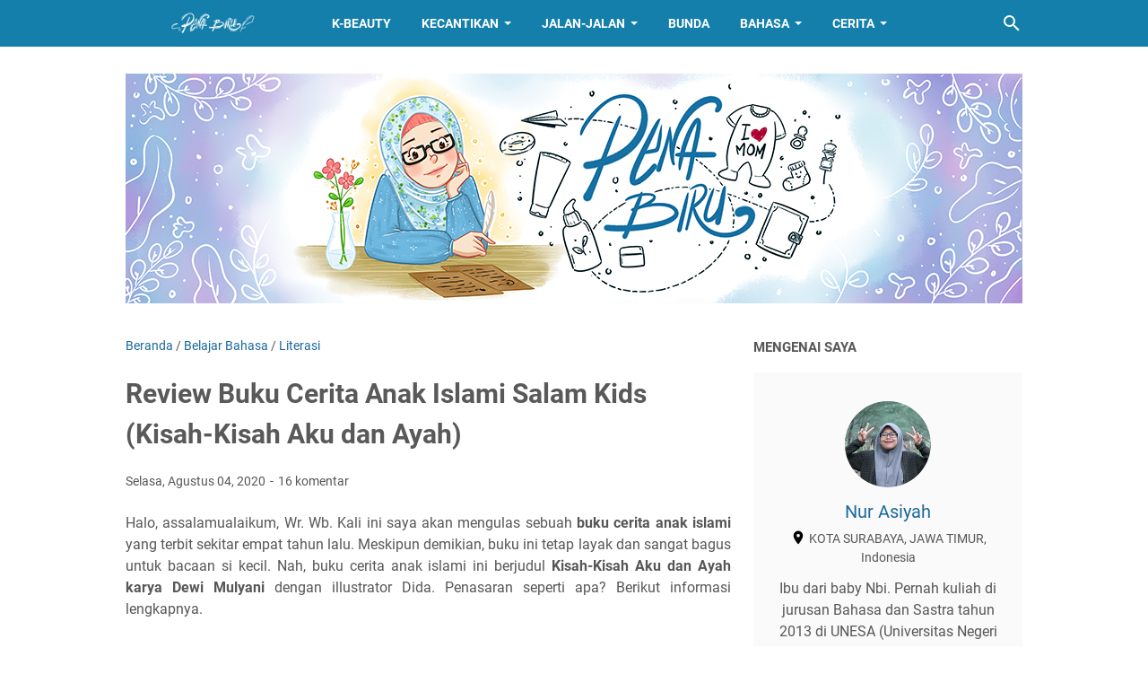

--- FILE ---
content_type: text/html; charset=UTF-8
request_url: https://www.pena-biru.com/2020/08/buku-cerita-anak-islami-salam-kids.html
body_size: 46112
content:
<!DOCTYPE html>
<html dir='ltr' lang='id'>
<head>
<meta content='width=device-width, initial-scale=1' name='viewport'/>
<meta content='text/html; charset=UTF-8' http-equiv='Content-Type'/>
<meta content='#137FAA' name='theme-color'/>
<meta content='#137FAA' name='msapplication-navbutton-color'/>
<meta content='blogger' name='generator'/>
<link href='https://www.pena-biru.com/favicon.ico' rel='icon' type='image/x-icon'/>
<link href='https://www.pena-biru.com/2020/08/buku-cerita-anak-islami-salam-kids.html' rel='canonical'/>
<link rel="alternate" type="application/atom+xml" title="Pena Biru - Atom" href="https://www.pena-biru.com/feeds/posts/default" />
<link rel="alternate" type="application/rss+xml" title="Pena Biru - RSS" href="https://www.pena-biru.com/feeds/posts/default?alt=rss" />
<link rel="service.post" type="application/atom+xml" title="Pena Biru - Atom" href="https://www.blogger.com/feeds/824650207791858993/posts/default" />

<link rel="alternate" type="application/atom+xml" title="Pena Biru - Atom" href="https://www.pena-biru.com/feeds/8558347501387987085/comments/default" />
<link href='https://blogger.googleusercontent.com/img/b/R29vZ2xl/AVvXsEhFsD2x4ZjZLlaoiXdDqn-Y3U6PWzLJB38wRXqThuBzM2yelvmEdPV1DcJkwWCU1aLB6V_m879U1dFWYFZc3TioSAswL2cwvJufElPpTAf-h8L0tTMmf5C9jMeYJOIIeyCwy0_Gp_gA0btZ/w300-h400/IMG20200804094642.jpg' rel='image_src'/>
<meta content='Buku Cerita Anak Islami terbitan Salam Kids ini sangat bagus. Berikut ulasan buku Kisah Aku dan Ayah.' name='description'/>
<meta content='https://www.pena-biru.com/2020/08/buku-cerita-anak-islami-salam-kids.html' property='og:url'/>
<meta content='Review Buku Cerita Anak Islami Salam Kids (Kisah-Kisah Aku dan Ayah) ' property='og:title'/>
<meta content='Buku Cerita Anak Islami terbitan Salam Kids ini sangat bagus. Berikut ulasan buku Kisah Aku dan Ayah.' property='og:description'/>
<meta content='https://blogger.googleusercontent.com/img/b/R29vZ2xl/AVvXsEhFsD2x4ZjZLlaoiXdDqn-Y3U6PWzLJB38wRXqThuBzM2yelvmEdPV1DcJkwWCU1aLB6V_m879U1dFWYFZc3TioSAswL2cwvJufElPpTAf-h8L0tTMmf5C9jMeYJOIIeyCwy0_Gp_gA0btZ/w1200-h630-p-k-no-nu/IMG20200804094642.jpg' property='og:image'/>
<title>Review Buku Cerita Anak Islami Salam Kids (Kisah-Kisah Aku dan Ayah)  - Pena Biru</title>
<meta content='Review Buku Cerita Anak Islami Salam Kids (Kisah-Kisah Aku dan Ayah) ' name='keywords'/>
<meta content='summary_large_image' name='twitter:card'/>
<meta content='Review Buku Cerita Anak Islami Salam Kids (Kisah-Kisah Aku dan Ayah) ' property='twitter:title'/>
<meta content='https://www.pena-biru.com/2020/08/buku-cerita-anak-islami-salam-kids.html' property='twitter:url'/>
<meta content='Buku Cerita Anak Islami terbitan Salam Kids ini sangat bagus. Berikut ulasan buku Kisah Aku dan Ayah.' property='twitter:description'/>
<meta content='https://blogger.googleusercontent.com/img/b/R29vZ2xl/AVvXsEhFsD2x4ZjZLlaoiXdDqn-Y3U6PWzLJB38wRXqThuBzM2yelvmEdPV1DcJkwWCU1aLB6V_m879U1dFWYFZc3TioSAswL2cwvJufElPpTAf-h8L0tTMmf5C9jMeYJOIIeyCwy0_Gp_gA0btZ/w1200-h630-p-k-no-nu/IMG20200804094642.jpg' property='twitter:image'/>
<link crossorigin='' href='https://www.blogger.com/' rel='preconnect'/>
<link crossorigin='' href='https://fonts.googleapis.com/' rel='preconnect'/>
<link crossorigin='' href='https://fonts.gstatic.com' rel='preconnect'/>
<link crossorigin='' href='https://blogger.googleusercontent.com/' rel='preconnect'/>
<link href='https://www.blogger.com/' rel='dns-prefetch'/>
<link href='https://fonts.googleapis.com/' rel='dns-prefetch'/>
<link href='https://fonts.gstatic.com' rel='dns-prefetch'/>
<link href='https://blogger.googleusercontent.com/' rel='dns-prefetch'/>
<link href='https://1.bp.blogspot.com/' rel='dns-prefetch'/>
<link href='https://2.bp.blogspot.com/' rel='dns-prefetch'/>
<link href='https://3.bp.blogspot.com/' rel='dns-prefetch'/>
<link href='https://4.bp.blogspot.com/' rel='dns-prefetch'/>
<style>
@font-face{font-family:Roboto;font-style:normal;font-weight:300;font-display:swap;src:url(https://fonts.gstatic.com/s/roboto/v20/KFOlCnqEu92Fr1MmSU5fCRc4EsA.woff2) format('woff2');unicode-range:U+0460-052F,U+1C80-1C88,U+20B4,U+2DE0-2DFF,U+A640-A69F,U+FE2E-FE2F}@font-face{font-family:Roboto;font-style:normal;font-weight:300;font-display:swap;src:url(https://fonts.gstatic.com/s/roboto/v20/KFOlCnqEu92Fr1MmSU5fABc4EsA.woff2) format('woff2');unicode-range:U+0400-045F,U+0490-0491,U+04B0-04B1,U+2116}@font-face{font-family:Roboto;font-style:normal;font-weight:300;font-display:swap;src:url(https://fonts.gstatic.com/s/roboto/v20/KFOlCnqEu92Fr1MmSU5fCBc4EsA.woff2) format('woff2');unicode-range:U+1F00-1FFF}@font-face{font-family:Roboto;font-style:normal;font-weight:300;font-display:swap;src:url(https://fonts.gstatic.com/s/roboto/v20/KFOlCnqEu92Fr1MmSU5fBxc4EsA.woff2) format('woff2');unicode-range:U+0370-03FF}@font-face{font-family:Roboto;font-style:normal;font-weight:300;font-display:swap;src:url(https://fonts.gstatic.com/s/roboto/v20/KFOlCnqEu92Fr1MmSU5fCxc4EsA.woff2) format('woff2');unicode-range:U+0102-0103,U+0110-0111,U+0128-0129,U+0168-0169,U+01A0-01A1,U+01AF-01B0,U+1EA0-1EF9,U+20AB}@font-face{font-family:Roboto;font-style:normal;font-weight:300;font-display:swap;src:url(https://fonts.gstatic.com/s/roboto/v20/KFOlCnqEu92Fr1MmSU5fChc4EsA.woff2) format('woff2');unicode-range:U+0100-024F,U+0259,U+1E00-1EFF,U+2020,U+20A0-20AB,U+20AD-20CF,U+2113,U+2C60-2C7F,U+A720-A7FF}@font-face{font-family:Roboto;font-style:normal;font-weight:300;font-display:swap;src:url(https://fonts.gstatic.com/s/roboto/v20/KFOlCnqEu92Fr1MmSU5fBBc4.woff2) format('woff2');unicode-range:U+0000-00FF,U+0131,U+0152-0153,U+02BB-02BC,U+02C6,U+02DA,U+02DC,U+2000-206F,U+2074,U+20AC,U+2122,U+2191,U+2193,U+2212,U+2215,U+FEFF,U+FFFD}@font-face{font-family:Roboto;font-style:normal;font-weight:400;font-display:swap;src:url(https://fonts.gstatic.com/s/roboto/v20/KFOmCnqEu92Fr1Mu72xKOzY.woff2) format('woff2');unicode-range:U+0460-052F,U+1C80-1C88,U+20B4,U+2DE0-2DFF,U+A640-A69F,U+FE2E-FE2F}@font-face{font-family:Roboto;font-style:normal;font-weight:400;font-display:swap;src:url(https://fonts.gstatic.com/s/roboto/v20/KFOmCnqEu92Fr1Mu5mxKOzY.woff2) format('woff2');unicode-range:U+0400-045F,U+0490-0491,U+04B0-04B1,U+2116}@font-face{font-family:Roboto;font-style:normal;font-weight:400;font-display:swap;src:url(https://fonts.gstatic.com/s/roboto/v20/KFOmCnqEu92Fr1Mu7mxKOzY.woff2) format('woff2');unicode-range:U+1F00-1FFF}@font-face{font-family:Roboto;font-style:normal;font-weight:400;font-display:swap;src:url(https://fonts.gstatic.com/s/roboto/v20/KFOmCnqEu92Fr1Mu4WxKOzY.woff2) format('woff2');unicode-range:U+0370-03FF}@font-face{font-family:Roboto;font-style:normal;font-weight:400;font-display:swap;src:url(https://fonts.gstatic.com/s/roboto/v20/KFOmCnqEu92Fr1Mu7WxKOzY.woff2) format('woff2');unicode-range:U+0102-0103,U+0110-0111,U+0128-0129,U+0168-0169,U+01A0-01A1,U+01AF-01B0,U+1EA0-1EF9,U+20AB}@font-face{font-family:Roboto;font-style:normal;font-weight:400;font-display:swap;src:url(https://fonts.gstatic.com/s/roboto/v20/KFOmCnqEu92Fr1Mu7GxKOzY.woff2) format('woff2');unicode-range:U+0100-024F,U+0259,U+1E00-1EFF,U+2020,U+20A0-20AB,U+20AD-20CF,U+2113,U+2C60-2C7F,U+A720-A7FF}@font-face{font-family:Roboto;font-style:normal;font-weight:400;font-display:swap;src:url(https://fonts.gstatic.com/s/roboto/v20/KFOmCnqEu92Fr1Mu4mxK.woff2) format('woff2');unicode-range:U+0000-00FF,U+0131,U+0152-0153,U+02BB-02BC,U+02C6,U+02DA,U+02DC,U+2000-206F,U+2074,U+20AC,U+2122,U+2191,U+2193,U+2212,U+2215,U+FEFF,U+FFFD}@font-face{font-family:Roboto;font-style:normal;font-weight:700;font-display:swap;src:url(https://fonts.gstatic.com/s/roboto/v20/KFOlCnqEu92Fr1MmWUlfCRc4EsA.woff2) format('woff2');unicode-range:U+0460-052F,U+1C80-1C88,U+20B4,U+2DE0-2DFF,U+A640-A69F,U+FE2E-FE2F}@font-face{font-family:Roboto;font-style:normal;font-weight:700;font-display:swap;src:url(https://fonts.gstatic.com/s/roboto/v20/KFOlCnqEu92Fr1MmWUlfABc4EsA.woff2) format('woff2');unicode-range:U+0400-045F,U+0490-0491,U+04B0-04B1,U+2116}@font-face{font-family:Roboto;font-style:normal;font-weight:700;font-display:swap;src:url(https://fonts.gstatic.com/s/roboto/v20/KFOlCnqEu92Fr1MmWUlfCBc4EsA.woff2) format('woff2');unicode-range:U+1F00-1FFF}@font-face{font-family:Roboto;font-style:normal;font-weight:700;font-display:swap;src:url(https://fonts.gstatic.com/s/roboto/v20/KFOlCnqEu92Fr1MmWUlfBxc4EsA.woff2) format('woff2');unicode-range:U+0370-03FF}@font-face{font-family:Roboto;font-style:normal;font-weight:700;font-display:swap;src:url(https://fonts.gstatic.com/s/roboto/v20/KFOlCnqEu92Fr1MmWUlfCxc4EsA.woff2) format('woff2');unicode-range:U+0102-0103,U+0110-0111,U+0128-0129,U+0168-0169,U+01A0-01A1,U+01AF-01B0,U+1EA0-1EF9,U+20AB}@font-face{font-family:Roboto;font-style:normal;font-weight:700;font-display:swap;src:url(https://fonts.gstatic.com/s/roboto/v20/KFOlCnqEu92Fr1MmWUlfChc4EsA.woff2) format('woff2');unicode-range:U+0100-024F,U+0259,U+1E00-1EFF,U+2020,U+20A0-20AB,U+20AD-20CF,U+2113,U+2C60-2C7F,U+A720-A7FF}@font-face{font-family:Roboto;font-style:normal;font-weight:700;font-display:swap;src:url(https://fonts.gstatic.com/s/roboto/v20/KFOlCnqEu92Fr1MmWUlfBBc4.woff2) format('woff2');unicode-range:U+0000-00FF,U+0131,U+0152-0153,U+02BB-02BC,U+02C6,U+02DA,U+02DC,U+2000-206F,U+2074,U+20AC,U+2122,U+2191,U+2193,U+2212,U+2215,U+FEFF,U+FFFD}
</style>
<script type='text/javascript'>
        (function(i,s,o,g,r,a,m){i['GoogleAnalyticsObject']=r;i[r]=i[r]||function(){
        (i[r].q=i[r].q||[]).push(arguments)},i[r].l=1*new Date();a=s.createElement(o),
        m=s.getElementsByTagName(o)[0];a.async=1;a.src=g;m.parentNode.insertBefore(a,m)
        })(window,document,'script','https://www.google-analytics.com/analytics.js','ga');
        ga('create', 'UA-171503062-1', 'auto', 'blogger');
        ga('blogger.send', 'pageview');
      </script>
<script>//<![CDATA[
/* template option */
var vioMagzSetting;function optionVioMagz(i){for(var n in vioMagzSetting)"undefined"!=vioMagzSetting[n]&&(i[n]=vioMagzSetting[n])}
/* @shinsenter/defer.js */
!function(o,u,s){function f(t,n,e){k?S(t,n):((e=e===s?f.lazy:e)?N:C).push(t,Math.max(e?350:0,n))}function i(t){j.head.appendChild(t)}function a(t,n){t.forEach(function(t){n(t)})}function r(n,t,e,c){a(t.split(" "),function(t){(c||o)[n+"EventListener"](t,e||p)})}function l(t,n,e,c){return(c=n?j.getElementById(n):s)||(c=j.createElement(t),n&&(c.id=n)),e&&r(g,b,e,c),c}function d(t,n){a(q.call(t.attributes),function(t){n(t.name,t.value)})}function h(t,n){return q.call((n||j).querySelectorAll(t))}function m(c,t){a(h("source,img",c),m),d(c,function(t,n,e){(e=/^data-(.+)/.exec(t))&&c[x](e[1],n)}),t&&(c.className+=" "+t),c[b]&&c[b]()}function t(t,n,e){f(function(c){a(c=h(t||"script[type=deferjs]"),function(t,e){t.src&&(e=l(v),d(t,function(t,n){t!=A&&e[x]("src"==t?"href":t,n)}),e.rel="preload",e.as=y,i(e))}),function t(n,e){(n=c[E]())&&(e=l(y),d(n,function(t,n){t!=A&&e[x](t,n)}),e.text=n.text,n.parentNode.replaceChild(e,n),e.src&&!e.getAttribute("async")?r(g,b+" error",t,e):t())}()},n,e)}function p(t,n){for(n=k?(r(e,c),N):(r(e,w),k=f,N[0]&&r(g,c),C);n[0];)S(n[E](),n[E]())}var v="link",y="script",b="load",n="pageshow",g="add",e="remove",c="touchstart mousemove mousedown keydown wheel",w="on"+n in o?n:b,x="setAttribute",E="shift",A="type",I=o.IntersectionObserver,j=o.document||o,k=/p/.test(j.readyState),C=[],N=[],S=o.setTimeout,q=C.slice;f.all=t,f.dom=function(t,n,o,i,r){f(function(e){function c(t){i&&!1===i(t)||m(t,o)}e=I?new I(function(t){a(t,function(t,n){t.isIntersecting&&(e.unobserve(n=t.target),c(n))})},r):s,a(h(t||"[data-src]"),function(t){t[u]||(t[u]=f,e?e.observe(t):c(t))})},n,!1)},f.css=function(n,e,t,c,o){f(function(t){(t=l(v,e,c)).rel="stylesheet",t.href=n,i(t)},t,o)},f.js=function(n,e,t,c,o){f(function(t){(t=l(y,e,c)).src=n,i(t)},t,o)},f.reveal=m,o[u]=f,k||r(g,w),t()}(this,"Defer");
//]]></script>
<noscript><style>#iklan-tengah1,#iklan-tengah2,#iklan-atas,#iklan-bawah,#matched-content,#iklan-infeed {display:none;}</style></noscript>
<style id='page-skin-1' type='text/css'><!--
/*
-----------------------------------------------
Blogger Template Style
Name:     viomagz
Version:  5.0.0
Designer: Mas Sugeng
----------------------------------------------- */
html{font:normal normal 16px Helvetica, Arial, sans-serif}body{background:#ffffff;color:#575757;font-family:Roboto,Arial,sans-serif}#header-wrapper,#wrapper,#footer-wrapper,#footer-navmenu .widget-content,.footer-widget{max-width:1000px}#header-container,#header-inner,#cssmenu ul,#head-mobile{height:52px}.header img{max-height:52px}h1.title,h2.title,#cssmenu>ul>li>a{line-height:52px}@media screen and (max-width:800px){#cssmenu>ul{max-height:calc(100vh - 52px)}}#wrapper{padding-top:calc(52px + 30px)}a:link{color:#1B699D}a:visited{color:#1B699D}a:hover{color:#595959}#sidebar-wrapper a:link{color:#1B699D}#sidebar-wrapper a:visited{color:#1B699D}#sidebar-wrapper a:hover{color:#595959}#wrapper,.label-info-th{background:#ffffff}#header-container{background:#137FAA}.header h1.title,.header h2.title{color:#FFFFFF}.header .description{color:#FFFFFF}.header a,.header a:hover{color:#FFFFFF}.comments-threaded .icon.blog-author::after{background:#137FAA;color:#FFFFFF}h2.post-title a,h1.post-title a,h2.post-title,h1.post-title,.FeaturedPost h3 a{color:#595959}h2.post-title a:hover,h1.post-title a:hover,.FeaturedPost h3 a:hover{color:#1B699D}.artikel-terbaru ul li::before,.list-label-widget-content ul li::before,.LinkList ul li::before,.PageList ul li::before{background:#1B699D}#footer-navmenu{background:#292929;color:#ffffff}#footer-navmenu ul li a{color:#ffffff}#footer-navmenu ul li a:hover{color:#ffffff}#footer-widget-container{background:#f8f8f8}ul.nav-social li a svg path{fill:#444444}.social-icon{background:#444444}.search-icon a{color:#FFFFFF}.search-icon path{fill:#FFFFFF}#cssmenu>ul>li>a{color:#FFFFFF}#cssmenu>ul>li:hover>a,#cssmenu ul li.active a{color:#FFFFFF}#cssmenu>ul>li.has-sub>a::after,#cssmenu ul ul li.has-sub>a::after{border-color:#FFFFFF transparent transparent}#cssmenu ul ul li.has-sub>a::after{border-color:transparent transparent transparent #595959}#cssmenu ul ul li{background:#f8f8f8}#cssmenu ul ul li:hover{background:#eaeaea}#cssmenu ul ul li a{color:#595959}#cssmenu ul ul li.has-sub:hover,#cssmenu ul li.has-sub ul li.has-sub ul li:hover{background:#eaeaea}#footer-container{background:#222222;color:#dddddd}.footer-wrapper a{color:#dddddd}.footer-wrapper a:hover{color:#ffffff}.contact-form-email:hover,.contact-form-name:hover,.contact-form-email-message:hover{border:1px solid #1B699D}.contact-form-email:focus,.contact-form-name:focus,.contact-form-email-message:focus{border:1px solid #1B699D}.tabbed-toc{background:#137FAA}.tabbed-toc .loading{color:#FFFFFF}.tabbed-toc .toc-tabs li a{color:#FFFFFF}#back-to-top{background:#137FAA;color:#FFFFFF}#back-to-top svg path{fill:#FFFFFF}.FollowByEmail .follow-by-email-inner form input.follow-by-email-submit,.BlogSearch .widget-content form input.search-action,#sidebar-wrapper .Profile .individual .profile-info a.profile-link,.contact-form-button{color:#FFFFFF;background:#137FAA}
/* ini normalize.css v8.0.1 | MIT License | github.com/necolas/normalize.css */html{line-height:1.15;-webkit-text-size-adjust:100%}body{margin:0}main{display:block}h1{font-size:2em;margin:.67em 0}hr{-webkit-box-sizing:content-box;box-sizing:content-box;height:0;overflow:visible}pre{font-family:monospace,monospace;font-size:1em}a{background-color:transparent}abbr[title]{border-bottom:0;text-decoration:underline;-webkit-text-decoration:underline dotted;text-decoration:underline dotted}b,strong{font-weight:bolder}code,kbd,samp{font-family:monospace,monospace;font-size:1em}small{font-size:80%}sub,sup{font-size:75%;line-height:0;position:relative;vertical-align:baseline}sub{bottom:-0.25em}sup{top:-0.5em}img{border-style:none}button,input,optgroup,select,textarea{font-family:inherit;font-size:100%;line-height:1.15;margin:0}button,input{overflow:visible}button,select{text-transform:none}button,[type=button],[type=reset],[type=submit]{-webkit-appearance:button}button::-moz-focus-inner,[type=button]::-moz-focus-inner,[type=reset]::-moz-focus-inner,[type=submit]::-moz-focus-inner{border-style:none;padding:0}button:-moz-focusring,[type=button]:-moz-focusring,[type=reset]:-moz-focusring,[type=submit]:-moz-focusring{outline:1px dotted ButtonText}fieldset{padding:.35em .75em .625em}legend{-webkit-box-sizing:border-box;box-sizing:border-box;color:inherit;display:table;max-width:100%;padding:0;white-space:normal}progress{vertical-align:baseline}textarea{overflow:auto}[type=checkbox],[type=radio]{-webkit-box-sizing:border-box;box-sizing:border-box;padding:0}[type=number]::-webkit-inner-spin-button,[type=number]::-webkit-outer-spin-button{height:auto}[type=search]{-webkit-appearance:textfield;outline-offset:-2px}[type=search]::-webkit-search-decoration{-webkit-appearance:none}::-webkit-file-upload-button{-webkit-appearance:button;font:inherit}details{display:block}summary{display:list-item}template{display:none}[hidden]{display:none}html{scroll-behavior:smooth}body{text-align:left;line-height:1.5;padding:0;margin:0;overflow-y:scroll;position:relative}strong,b{font-weight:bold}cite,em,i{font-style:italic}a:link{text-decoration:none}a:visited{text-decoration:none}a:hover,a:focus{text-decoration:underline}a img{border:0;border-width:0}abbr,acronym{border-bottom:1px dotted;cursor:help}sup,sub{vertical-align:baseline;position:relative;top:-6.4px;top:-0.4rem;font-size:86%}sub{top:6.4px;top:.4rem}small{font-size:86%}kbd{font-size:80%;border:1px solid #777;padding:2px 5px;border-bottom-width:2px;border-radius:4px}mark{background-color:#ffce00;color:black}p,blockquote,pre,table,figure,hr,form,ol,ul,dl{margin:20px 0 20px 0;margin:1.25rem 0 1.25rem 0}hr{height:1px;border:0;background-color:#666}h1,h2,h3,h4,h5,h6{margin:20px 0 20px 0;margin:1.25rem 0 1.25rem 0;font-weight:bold}h1{font-size:30px;font-size:1.875rem}h2{font-size:26px;font-size:1.625rem}h3{font-size:24px;font-size:1.5rem}h4{font-size:20px;font-size:1.25rem}h5{font-size:16px;font-size:1rem}h6{font-size:15px;font-size:.9375rem}ul,ol{margin:20px 0 20px 0;margin:1.25rem 0 1.25rem 0;padding-left:48px;padding-left:3rem}@media screen and (max-width:480px){ul,ol{padding-left:1.25rem}}ul ul,ol ol{margin:8px 0 8px 0;margin:.5rem 0 .5rem 0}li ul,li ol{margin:12px 0;margin:.75rem 0}dt{font-weight:bold}dd{margin:0 0 8px 32px;margin:0 0 .5rem 2rem}input,button,select,textarea{font:inherit;font-size:100%;line-height:normal;vertical-align:baseline}textarea{display:block;-webkit-box-sizing:border-box;box-sizing:border-box}pre,code{font-family:"Courier New",Courier,Monospace;color:inherit;font-size:14px;font-size:.875rem}pre{white-space:pre;word-wrap:normal;overflow:auto}blockquote{background:rgba(0,0,0,0.025);margin:1.5em 2em;padding:1em 1em;font-style:italic;font-size:17px;font-size:1.0625rem}blockquote::before{content:'"';font-size:28px;font-size:1.75rem;text-decoration:inherit;padding-right:10px;color:inherit;line-height:16px;line-height:1rem}blockquote[style]{background:transparent;font-style:normal}blockquote[style]::before{content:"";padding-right:0}iframe{max-width:100%}table,img{max-width:100%;height:auto}table[border="1"]{border-collapse:collapse}table[border="1"] td{vertical-align:top;text-align:left;font-size:14px;font-size:.875rem;padding:3px 10px;border:1px solid rgba(0,0,0,0.23)}table[border="1"] th{vertical-align:top;text-align:center;font-size:14px;font-size:.875rem;font-weight:bold;padding:5px 10px;border:1px solid rgba(0,0,0,0.23)}td.tr-caption{font-size:14px;font-size:.875rem}.clear{clear:both}.clear::after{visibility:hidden;display:block;font-size:0;content:" ";clear:both;height:0}.navbar,.quickedit{display:none}.section,.widget{margin:0;padding:0}.CSS_LIGHTBOX{z-index:9999 !important}.CSS_LAYOUT_COMPONENT{color:transparent}.template-settings,.custom-css,.custom-javascript-footer{display:none}.post-body a[imageanchor]{display:inline-block}.post-body a[style="margin-left: 1em; margin-right: 1em;"]{margin:0 !important;display:inline-block}.post-body iframe{max-width:100%;display:block;margin:0 auto}.post-body td.tr-caption{font-size:12px;font-size:.75rem;font-style:italic}.post-body .BLOG_video_class{border:0;width:480px;height:270px}@media screen and (max-width:480px){.post-body .BLOG_video_class{width:320px;height:180px}}@media only screen and (max-width:480px){.post-body>img.fullwidth,.post-body div img.fullwidth{width:100vw;max-width:100vw;margin:0 -15px !important}.post-body .tr-caption-container.fullwidth{margin-right:-15px !important;margin-left:-15px !important;width:100vw;max-width:100vw}.post-body .tr-caption-container.fullwidth img{width:100vw;max-width:100vw;margin:0 !important}.post-body a[imageanchor],table.tr-caption-container{float:none !important;margin-left:auto !important;margin-right:auto !important}.post-body .separator>a{margin-left:auto !important;margin-right:auto !important}}.lazyload{-webkit-transition:opacity 200ms ease-in-out;transition:opacity 200ms ease-in-out;opacity:0}.lazyload+.lazy-loading{-webkit-animation-duration:1.25s;animation-duration:1.25s;-webkit-animation-fill-mode:forwards;animation-fill-mode:forwards;-webkit-animation-iteration-count:infinite;animation-iteration-count:infinite;-webkit-animation-name:placeHolderShimmer;animation-name:placeHolderShimmer;-webkit-animation-timing-function:ease-in-out;animation-timing-function:ease-in-out;background:#d7dee0;background:-webkit-gradient(linear,left top,right top,color-stop(10%,#d7dee0),color-stop(18%,#c8cecf),color-stop(33%,#d7dee0));background:linear-gradient(to right,#d7dee0 10%,#c8cecf 18%,#d7dee0 33%);background-size:200% 100% !important;-webkit-transition:opacity 200ms ease-in-out;transition:opacity 200ms ease-in-out;position:absolute;top:0;left:0;bottom:0;right:0;opacity:1}.lazyload.loaded{opacity:1}.lazyload.loaded+.lazy-loading{opacity:0}@-webkit-keyframes placeHolderShimmer{0%{background-position:100% 0}100%{background-position:-100% 0}}@keyframes placeHolderShimmer{0%{background-position:100% 0}100%{background-position:-100% 0}}.skip-to-link{display:inline-block;background:#a0520f;color:#fff !important;text-decoration:none !important;left:0;top:0;padding:3px 10px;position:absolute;z-index:1000;-webkit-transform:translateY(-100%);transform:translateY(-100%);-webkit-transition:-webkit-transform .3s;transition:-webkit-transform .3s;transition:transform .3s;transition:transform .3s,-webkit-transform .3s;outline:0;border-radius:4px;border:2px solid #fff}.skip-to-link:focus{-webkit-transform:translateY(0);transform:translateY(0)}.screen-reader-text{border:0;height:0;position:absolute;width:0;top:0;overflow:hidden}a.read-more-link{position:relative}#header-container{position:fixed;top:0;left:0;right:0;width:100%;z-index:999}#header-wrapper{margin:0 auto;position:relative}@media only screen and (max-width:1080px){#header-wrapper{padding-left:30px;padding-right:30px}}@media only screen and (max-width:800px){#header-wrapper{padding-left:0;padding-right:0;position:unset}}#header-wrapper::after{content:"";display:block;clear:both}.header{max-width:400px;float:left;margin-right:20px;overflow:hidden;white-space:nowrap;text-overflow:ellipsis}@media screen and (max-width:800px){.header{position:absolute;top:0;left:50px;right:50px;z-index:1;text-align:center;float:none;display:inline-block;max-width:100%;margin-right:0}}.header #header-inner{display:-webkit-box;display:-ms-flexbox;display:flex;-webkit-box-align:center;-ms-flex-align:center;align-items:center;-webkit-box-pack:center;-ms-flex-pack:center;justify-content:center}@media screen and (max-width:800px){.header #header-inner{display:inline-block}}.header .hasimg-title{display:-webkit-box !important;display:-ms-flexbox !important;display:flex !important}.header h1.title,.header h2.title{font-size:25px;font-size:1.5625rem;margin:0;text-transform:uppercase}.header .description{margin:-10px 0 4px 0;padding:0;font-size:.75em;display:none}.header a,.header a:hover{text-decoration:none}.header img{display:block;width:auto;padding:10px 0;-webkit-box-sizing:border-box;box-sizing:border-box}.header .hide-title .title{text-indent:-9999px;visibility:hidden;margin:0;padding:0;height:0}#wrapper{display:-webkit-box;display:-ms-flexbox;display:flex;-webkit-box-orient:horizontal;-webkit-box-direction:normal;-ms-flex-flow:row wrap;flex-flow:row wrap;margin:0 auto;padding-left:30px;padding-right:30px;padding-bottom:30px;position:relative}@media only screen and (max-width:800px){#wrapper{padding-left:20px;padding-right:20px}}@media only screen and (max-width:640px){#wrapper{padding-left:15px;padding-right:15px}}#post-wrapper{background:transparent;-webkit-box-flex:1;-ms-flex:1 1 70%;flex:1 1 70%;max-width:70%;min-width:0}.above-post-widget .widget-content{margin:0 0 30px;clear:both}.latest-post-title h2{font-size:15px;font-size:.9375rem;line-height:1;margin:0 0 20px;display:inline-block;text-transform:uppercase}
.post-container{padding-right:25px}.post{margin-bottom:30px}.post::after{content:"";display:block;clear:both}.post-body{text-align:left;word-wrap:break-word}.post-body-artikel::after{content:"";display:block;clear:both}h1.post-title{font-size:30px;font-size:1.875rem;margin:0 0 20px;margin:0 0 1.25rem}h2.post-title{font-size:20px;font-size:1.25rem;margin:0 0 10px;margin:0 0 .625rem}h2.post-title a:hover,h1.post-title a:hover,h2.post-title a:focus,h1.post-title a:focus{text-decoration:none}.img-thumbnail{width:100%;position:relative;border-radius:4px;overflow:hidden;height:0;padding-top:56.25%}.img-thumbnail img{width:100%;display:block;position:absolute;top:0;left:0;right:0}.img-thumbnail a:focus img{opacity:.7}.img-thumbnail-wrap{position:relative;float:left;width:39%;margin-top:3px;overflow:hidden}.info-1,h2.post-title,.post-snippet{margin-left:42%}@media screen and (max-width:480px){.info-1,.post-snippet{margin-left:0}.img-thumbnail-wrap{margin-bottom:15px}.post-snippet{font-size:.875rem}.post-snippet::before{content:"";display:block;clear:both}}@media screen and (max-width:280px){.info-1,h2.post-title,.post-snippet{margin-left:0}.img-thumbnail-wrap{width:100%;margin-bottom:15px}}.label-line{position:relative;margin-bottom:15px}.label-line::before{background:rgba(195,195,195,0.15);z-index:1;content:"";width:100%;height:2px;position:absolute;top:50%;left:0}.label-info-th{position:relative;z-index:2;display:inline-block;height:34px;padding-right:3px}.label-info-th a{background:rgba(195,195,195,0.15);border-radius:4px;display:inline-block;padding:6px 12px;margin:2px 0;font-size:13px;font-size:.8125rem;font-weight:500}.post-info{font-size:14px;font-size:.875rem}.post-info a{display:inline-block;color:inherit}.post-info>span::after{content:"-";padding:0 2px}.post-info>span:last-child::after{content:"";padding:0}.info-1{margin-top:10px}.info-3{margin-bottom:24px;margin-bottom:1.5rem}#sidebar-wrapper{background:transparent;margin:0 auto;-webkit-box-flex:1;-ms-flex:1 1 30%;flex:1 1 30%;max-width:30%;min-width:0}#sidebar-wrapper h2{font-size:15px;font-size:.9375rem;line-height:1;margin:0 0 20px;display:inline-block;text-transform:uppercase}#sidebar-wrapper ul,#sidebar-wrapper ol{list-style-type:none;margin:0;padding:0}#sidebar-wrapper li{margin:0 0 10px;padding:0;border-left:5px solid rgba(78,78,78,0.1);padding-left:6px}#sidebar-wrapper .widget{margin:0 0 30px;clear:both}#sidebar-wrapper .widget-content::after{content:"";display:table;table-layout:fixed;clear:both}#sidebar-wrapper .sidebar-sticky{position:sticky;top:82px}#cssmenu{text-align:left}#cssmenu ul{margin:0;padding:0;display:block}@media screen and (max-width:800px){#cssmenu ul{width:100%;display:none;height:auto;-webkit-box-shadow:0 2px 8px 0 rgba(0,0,0,0.15);box-shadow:0 2px 8px 0 rgba(0,0,0,0.15)}}@media screen and (min-width:801px){#cssmenu ul{display:block !important}}#cssmenu ul li{list-style:none}#cssmenu ul li a{position:relative;display:block;-webkit-box-sizing:border-box;box-sizing:border-box}#cssmenu #head-mobile{display:none;position:relative}#cssmenu>ul>li{float:left;margin:0}#cssmenu>ul>li>a{font-size:14px;font-size:.875rem;font-weight:bold;padding:0 17px;text-decoration:none;text-transform:uppercase}#cssmenu>ul>li:hover,#cssmenu ul li.active:hover,#cssmenu ul li.active,#cssmenu ul li.has-sub.active:hover{background:rgba(64,64,64,0.1);-webkit-transition:background .2s ease;transition:background .2s ease}#cssmenu ul li.has-sub{position:relative}#cssmenu>ul>li.has-sub>a::after,#cssmenu ul ul li.has-sub>a::after{content:"";border-style:solid;border-width:4px;height:0;width:0;display:inline-block;vertical-align:middle;margin-left:6px;margin-bottom:-2px}#cssmenu ul ul li.has-sub>a::after{content:"";margin-bottom:0}#cssmenu ul ul{height:auto;position:absolute;left:-9999px;z-index:1;-webkit-box-shadow:0 2px 8px 0 rgba(0,0,0,0.15);box-shadow:0 2px 8px 0 rgba(0,0,0,0.15);opacity:0;-webkit-transform:translateY(-10px);transform:translateY(-10px);-webkit-transition:all .3s ease-in-out 0s;transition:all .3s ease-in-out 0s}#cssmenu li:hover>ul,#cssmenu li:focus-within>ul{left:auto;opacity:1;-webkit-transform:translateY(0);transform:translateY(0);-webkit-transition-delay:0s,0s,0.3s;transition-delay:0s,0s,0.3s}#cssmenu ul ul li{margin:0}#cssmenu ul ul ul{margin-left:100%;top:0}#cssmenu ul ul li a{font-size:13px;font-size:.8125rem;border-bottom:1px solid rgba(150,150,150,0.15);padding:0 17px;line-height:36px;max-width:100%;text-decoration:none;white-space:nowrap;text-overflow:ellipsis;overflow:hidden}#cssmenu ul ul li:last-child>a,#cssmenu ul ul li.last-item>a{border-bottom:0}@media screen and (max-width:800px){#cssmenu{float:none}#cssmenu>ul{overflow-y:auto;opacity:0;-webkit-transform:translateY(6px);transform:translateY(6px);-webkit-transition:all .28s ease-in-out;transition:all .28s ease-in-out}#cssmenu>ul.open{opacity:1;-webkit-transform:translateY(0);transform:translateY(0)}#cssmenu ul ul{-webkit-box-shadow:none;box-shadow:none;display:none;opacity:1;-webkit-transform:translateY(0);transform:translateY(0);-webkit-transition:unset;transition:unset}#cssmenu li:hover>ul{-webkit-transition-delay:0s,0s,0s;transition-delay:0s,0s,0s}#cssmenu ul li{width:100%;border-top:1px solid rgba(150,150,150,0.15)}#cssmenu ul ul li a{padding:0 25px}#cssmenu ul li a,#cssmenu ul ul li a{width:100%;border-bottom:0}#cssmenu>ul>li{float:none;position:relative}#cssmenu>ul>li>a{padding:0 20px;line-height:42px}#cssmenu ul ul li.has-sub ul li a{padding-left:35px}#cssmenu ul ul,#cssmenu ul ul ul{position:relative;left:0;width:100%;margin:0;text-align:left}#cssmenu>ul>li.has-sub>a::after,#cssmenu ul ul>li.has-sub>a::after{display:none}#cssmenu #head-mobile{display:block;color:#fff;font-size:.75rem;font-weight:bold}#cssmenu .submenu-button{position:absolute;z-index:99;right:0;top:0;cursor:pointer}#cssmenu .submenu-button::after{content:"";border-style:solid;border-width:4px;height:0;width:0;display:inline-block;vertical-align:middle;margin:20px 20px 14px}#cssmenu ul ul .submenu-button::after{margin:16px 20px 12px}#cssmenu ul ul ul li.active a{border-left:0}#cssmenu>ul>li.has-sub>ul>li.active>a,#cssmenu>ul ul>li.has-sub>ul>li.active>a{border-top:0}.mline1,.mline2,.mline3{position:absolute;left:0;display:block;height:3px;width:22px;content:"";border-radius:5px;-webkit-transition:all .2s;transition:all .2s}.mline1{top:0}.mline2{top:7px}.mline3{top:14px}.button{width:25px;height:20px;position:absolute;top:calc(50% - 10px);cursor:pointer;z-index:2;outline:0}.button.menu-opened .mline1{top:8px;border:0;height:3px;width:22px;-webkit-transform:rotate(45deg);transform:rotate(45deg)}.button.menu-opened .mline2{top:8px;width:22px;-webkit-transform:rotate(-45deg);transform:rotate(-45deg)}.button.menu-opened .mline3{display:none;height:0}}@media only screen and (max-width:640px){#cssmenu>ul>li>a{padding:0 15px}}.bellow-header-widget,.bellow-header-widget2{-webkit-box-flex:1;-ms-flex:1 1 100%;flex:1 1 100%;max-width:100%;min-width:0;text-align:center}.bellow-header-widget.no-items,.bellow-header-widget2.no-items{display:none}.bellow-header-widget h2,.bellow-header-widget2 h2{display:none}.bellow-header-widget .widget-content,.bellow-header-widget2 .widget-content{margin:0 0 30px;clear:both;overflow:hidden}.bellow-header-widget img,.bellow-header-widget iframe,.bellow-header-widget2 img,.bellow-header-widget2 iframe{max-width:100%;border:0;overflow:hidden}@media only screen and (max-width:480px){.bellow-header-widget,.bellow-header-widget2{width:calc(100% + 30px);-webkit-box-flex:1;-ms-flex:1 1 calc(100% + 30px);flex:1 1 calc(100% + 30px);max-width:calc(100% + 30px);margin:0 -15px}.bellow-header-widget .widget-content,.bellow-header-widget2 .widget-content{margin:0 0 25px}}.iklan-tengah1 .widget,.iklan-tengah2 .widget,.iklan-bawah .widget,.iklan-atas .widget,.iklan-tengah1 .widget-content,.iklan-tengah2 .widget-content,.iklan-bawah .widget-content,.iklan-atas .widget-content{margin:0 !important}.iklan-tengah1 h2,.iklan-tengah2 h2,.iklan-bawah h2,.iklan-atas h2{display:none}.post-body .widget-content{text-align:center;margin:.8em 0 .8em;display:block;clear:both}.post-body .widget-content>*{text-align:center;margin:0 auto}.post-body ul .widget-content,.post-body ol .widget-content,.post-body blockquote .widget-content,.post-body table .widget-content,.post-body pre .widget-content,.post-body code .widget-content{display:none}.post-body .widget-content.iklan-atas-artikel{margin-top:0}.post-body .widget-content.iklan-bawah-artikel{margin-bottom:0}.post-body .widget-content:blank{margin:0}.post-body .kode-matched-content{margin:0 0 30px}#ms-matched-content .kode-matched-content{overflow:hidden}#main .infeedads{margin-bottom:30px}body>.google-auto-placed,#wrapper>.google-auto-placed,#header-container .google-auto-placed,#footer-widget-container .google-auto-placed,#footer-navmenu .google-auto-placed,#footer-container .google-auto-placed,footer>.google-auto-placed,header>.google-auto-placed,#sidebar-wrap>.google-auto-placed,.sidebar-sticky .google-auto-placed,.PopularPosts .google-auto-placed,.featured-post-info .google-auto-placed{display:none}.post-body pre .google-auto-placed,.post-body blockquote .google-auto-placed,.post-body table .google-auto-placed,.post-body ul .google-auto-placed,.post-body ol .google-auto-placed,.post-body #baca-juga .google-auto-placed{display:none}body>.adsbygoogle,#wrapper>.adsbygoogle,#header-container .adsbygoogle,#footer-widget-container .adsbygoogle,#footer-navmenu .adsbygoogle,#footer-container .adsbygoogle,footer>.adsbygoogle,header>.adsbygoogle,#sidebar-wrap>.adsbygoogle,.sidebar-sticky .adsbygoogle,.PopularPosts .adsbygoogle{display:none}
.post-body pre .adsbygoogle,.post-body blockquote .adsbygoogle,.post-body table .adsbygoogle,.post-body ul .adsbygoogle,.post-body ol .adsbygoogle,.post-body #baca-juga .adsbygoogle{display:none}#baca-juga{display:none}.post-body #baca-juga{display:block}.post-body #baca-juga::before{content:"";display:block;clear:both}.post-body ul .baca-juga-wrap,.post-body ol .baca-juga-wrap,.post-body blockquote .baca-juga-wrap,.post-body table .baca-juga-wrap,.post-body pre .baca-juga-wrap,.post-body code .baca-juga-wrap{display:none}.post-body .baca-juga-wrap{text-align:left !important;margin:15px 15px;font-size:14px;font-size:.875rem;border-left:5px solid rgba(38,144,80,0.25);padding:0 0 0 15px}@media screen and (max-width:480px){.post-body .baca-juga-wrap{margin:12px;padding:0 0 0 10px}}.post-body #baca-juga strong{display:inline-block;font-size:14px;font-size:.875rem;text-transform:uppercase;margin-bottom:9.6px;margin-bottom:.6rem}.post-body #baca-juga a{font-weight:bold;text-decoration:none;padding:0}.post-body #baca-juga ul{margin:0 0 0 20px;padding-left:0}.post-body #baca-juga li{padding:0;margin:0 0 8px;margin:0 0 .5rem}.post-body #baca-juga li:last-child{margin:0}.breadcrumbs{font-size:14px;font-size:.875rem;margin-bottom:20px}#blog-pager{font-size:14px;font-size:.875rem;clear:both !important;overflow:hidden;padding:2px 0;text-align:center}#blog-pager::after{content:"";display:block;clear:both}#blog-pager-newer-link a{float:left;display:block}#blog-pager-older-link a{float:right;display:block}.displaypageNum a,.showpage a,.pagecurrent,#blog-pager-newer-link a,#blog-pager-older-link a{background:rgba(195,195,195,0.15);border-radius:4px;padding:8px 12px;margin:2px 3px 2px 0;display:inline-block}.pagecurrent{font-weight:bold}.showpageOf{display:none !important}#blog-pager .pages{border:0}.tabbed-toc{margin:0 auto;position:relative}.tabbed-toc .loading{display:block;padding:2px 12px}.tabbed-toc ul,.tabbed-toc ol,.tabbed-toc li{margin:0;padding:0;list-style:none}.tabbed-toc .toc-tabs{width:20%;float:left}.tabbed-toc .toc-tabs li a{display:block;overflow:hidden;text-transform:uppercase;text-decoration:none;padding:12px}.tabbed-toc .toc-tabs li a:hover{background-color:rgba(64,64,64,0.1)}.tabbed-toc .toc-tabs li a.active-tab{background:rgba(64,64,64,0.1);position:relative;z-index:5;margin:0}.tabbed-toc .toc-content,.tabbed-toc .toc-line{width:80%;float:right;background-color:white;border-left:5px solid rgba(64,64,64,0.1);-webkit-box-sizing:border-box;box-sizing:border-box}.tabbed-toc .toc-line{float:none;display:block;position:absolute;top:0;right:0;bottom:0}.tabbed-toc .panel{position:relative;z-index:5}.tabbed-toc .panel li a{display:block;position:relative;font-weight:bold;font-size:14px;padding:6px 12px;overflow:hidden}.tabbed-toc .panel li time{display:block;font-weight:normal;font-size:11px;color:#666;float:right}.tabbed-toc .panel li .summary{display:block;padding:10px 12px 10px;font-size:13px}.tabbed-toc .panel li .summary img.thumbnail{float:left;display:block;margin:5px 8px 0 0;width:72px;height:72px;background-color:#fafafa}.tabbed-toc .panel li{background-color:#f3f3f3}.tabbed-toc .panel li:nth-child(even){background-color:#fff}.tabbed-toc .panel li a:hover,.tabbed-toc .panel li a:focus,.tabbed-toc .panel li.bold a{background-color:rgba(64,64,64,0.1);outline:0}@media(max-width:700px){.tabbed-toc .toc-tabs,.tabbed-toc .toc-content{overflow:hidden;width:auto;float:none;display:block}.tabbed-toc .toc-tabs li{display:inline}.tabbed-toc .toc-tabs li a{display:inline-block}.tabbed-toc .toc-tabs li a.active-tab{background-color:rgba(64,64,64,0.1)}.tabbed-toc .toc-content{border:0}.tabbed-toc .toc-line,.tabbed-toc .panel li time{display:none}}#back-to-top{position:fixed;border:0;bottom:25px;right:20px;z-index:998;padding:8px;border-radius:50%;opacity:0;-webkit-transition:all .3s;transition:all .3s;cursor:pointer}#back-to-top svg{font-size:24px;font-size:1.5rem;border-radius:22px;width:24px;height:24px;vertical-align:middle}#back-to-top.showBtn{opacity:1;-webkit-transform:translateY(0);transform:translateY(0)}#searchfs{position:fixed;z-index:9999;top:0;left:0;width:100%;height:100%;background-color:rgba(0,0,0,0.85);-webkit-transition:all .1s ease-in-out;transition:all .1s ease-in-out;-webkit-transform:translate(0,-100%) scale(0,0);transform:translate(0,-100%) scale(0,0);opacity:0}#searchfs.open{-webkit-transform:translate(0,0) scale(1,1);transform:translate(0,0) scale(1,1);opacity:1;z-index:9999}#searchfs input[type=search]{position:absolute;top:50%;left:0;margin-top:-51px;width:70%;margin-left:15%;color:white;background:transparent;border-top:1px solid rgba(255,255,255,0.8);border-bottom:2px solid rgba(255,255,255,0.5);border-left:0 solid transparent;border-right:0 solid transparent;font-size:26px;text-align:center;outline:0;padding:10px}@media only screen and (max-width:480px){#searchfs input[type=search]{font-size:20px}}#searchfs .close{position:fixed;bottom:50%;right:50%;color:#fff;background-color:transparent;opacity:.8;font-size:40px;font-size:2.5rem;border:0;outline:0;margin-bottom:60px;margin-right:-10px}#searchfs .close:hover{cursor:pointer}.search-icon{position:absolute;top:calc(50% - 12px);right:0}.search-icon svg{display:block;width:24px;height:24px}@media only screen and (max-width:1080px){.search-icon{right:30px}}@media only screen and (max-width:800px){.search-icon{right:20px}}@media only screen and (max-width:640px){.search-icon{right:15px}}.share-this-pleaseeeee{margin:0 0 10px;font-size:16px;font-size:1rem;font-weight:bold}#share-container{margin:20px auto 30px}#share-container::after{content:"";display:block;clear:both}#share{width:100%;text-align:center}#share a{width:20%;height:40px;display:block;font-size:24px;font-size:1.5rem;color:#fff;-webkit-transition:opacity .15s linear;transition:opacity .15s linear;float:left}#share a:first-child{border-radius:4px 0 0 4px}#share a:last-child{border-radius:0 4px 4px 0}#share a:hover{opacity:.8}#share a svg{width:24px;height:24px;margin-top:7px}#share a svg path{fill:#fff}#share .facebook{background:#3b5998}#share .twitter{background:#55acee}#share .linkedin{background:#0077b5}#share .pinterest{background:#cb2027}#share .whatsapp{background:#25d366}#share .telegram{background:#358dd1}#footer-widget-container{font-size:18px;font-size:1.125rem}#footer-widget-container.no-items{display:none}.footer-widget{padding:25px 15px;margin:0 auto;text-align:center}.footer-widget a{display:inline-block;margin:3px 4px}.footer-widget .social-icon{opacity:.9;display:inline-block;padding:8px;border-radius:50%;width:24px;height:24px;-webkit-transition:all .2s;transition:all .2s}.footer-widget .social-icon i{background-repeat:no-repeat;height:22px;width:22px;display:inline-block;margin:1px;padding:0}.footer-widget .social-icon:hover{opacity:1}.footer-widget .facebook-icon i{background:url("data:image/svg+xml;charset=utf8,<svg xmlns='http://www.w3.org/2000/svg' width='22' height='22' viewBox='0 0 24 24'><path fill='white' d='M0 12.067C0 18.033 4.333 22.994 10 24v-8.667H7V12h3V9.333c0-3 1.933-4.666 4.667-4.666c.866 0 1.8.133 2.666.266V8H15.8c-1.467 0-1.8.733-1.8 1.667V12h3.2l-.533 3.333H14V24c5.667-1.006 10-5.966 10-11.933C24 5.43 18.6 0 12 0S0 5.43 0 12.067z'/></svg>")}.footer-widget .twitter-icon i{background:url("data:image/svg+xml;charset=utf8,<svg xmlns='http://www.w3.org/2000/svg' width='22' height='22' viewBox='0 0 24 24'><path fill='white' d='M23.643 4.937c-.835.37-1.732.62-2.675.733a4.67 4.67 0 0 0 2.048-2.578a9.3 9.3 0 0 1-2.958 1.13a4.66 4.66 0 0 0-7.938 4.25a13.229 13.229 0 0 1-9.602-4.868c-.4.69-.63 1.49-.63 2.342A4.66 4.66 0 0 0 3.96 9.824a4.647 4.647 0 0 1-2.11-.583v.06a4.66 4.66 0 0 0 3.737 4.568a4.692 4.692 0 0 1-2.104.08a4.661 4.661 0 0 0 4.352 3.234a9.348 9.348 0 0 1-5.786 1.995a9.5 9.5 0 0 1-1.112-.065a13.175 13.175 0 0 0 7.14 2.093c8.57 0 13.255-7.098 13.255-13.254c0-.2-.005-.402-.014-.602a9.47 9.47 0 0 0 2.323-2.41l.002-.003z'/></svg>")}.footer-widget .youtube-icon i{background:url("data:image/svg+xml;charset=utf8,<svg xmlns='http://www.w3.org/2000/svg' width='22' height='22' viewBox='0 0 24 24'><path fill='white' d='M23.498 6.186a3.016 3.016 0 0 0-2.122-2.136C19.505 3.545 12 3.545 12 3.545s-7.505 0-9.377.505A3.017 3.017 0 0 0 .502 6.186C0 8.07 0 12 0 12s0 3.93.502 5.814a3.016 3.016 0 0 0 2.122 2.136c1.871.505 9.376.505 9.376.505s7.505 0 9.377-.505a3.015 3.015 0 0 0 2.122-2.136C24 15.93 24 12 24 12s0-3.93-.502-5.814zM9.545 15.568V8.432L15.818 12l-6.273 3.568z'/></svg>")}.footer-widget .instagram-icon i{background:url("data:image/svg+xml;charset=utf8,<svg xmlns='http://www.w3.org/2000/svg' width='22' height='22' viewBox='0 0 24 24'><path fill='white' d='M7.465 1.066C8.638 1.012 9.012 1 12 1c2.988 0 3.362.013 4.534.066c1.172.053 1.972.24 2.672.511c.733.277 1.398.71 1.948 1.27c.56.549.992 1.213 1.268 1.947c.272.7.458 1.5.512 2.67C22.988 8.639 23 9.013 23 12c0 2.988-.013 3.362-.066 4.535c-.053 1.17-.24 1.97-.512 2.67a5.396 5.396 0 0 1-1.268 1.949c-.55.56-1.215.992-1.948 1.268c-.7.272-1.5.458-2.67.512c-1.174.054-1.548.066-4.536.066c-2.988 0-3.362-.013-4.535-.066c-1.17-.053-1.97-.24-2.67-.512a5.397 5.397 0 0 1-1.949-1.268a5.392 5.392 0 0 1-1.269-1.948c-.271-.7-.457-1.5-.511-2.67C1.012 15.361 1 14.987 1 12c0-2.988.013-3.362.066-4.534c.053-1.172.24-1.972.511-2.672a5.396 5.396 0 0 1 1.27-1.948a5.392 5.392 0 0 1 1.947-1.269c.7-.271 1.5-.457 2.67-.511zm8.98 1.98c-1.16-.053-1.508-.064-4.445-.064c-2.937 0-3.285.011-4.445.064c-1.073.049-1.655.228-2.043.379c-.513.2-.88.437-1.265.822a3.412 3.412 0 0 0-.822 1.265c-.151.388-.33.97-.379 2.043c-.053 1.16-.064 1.508-.064 4.445c0 2.937.011 3.285.064 4.445c.049 1.073.228 1.655.379 2.043c.176.477.457.91.822 1.265c.355.365.788.646 1.265.822c.388.151.97.33 2.043.379c1.16.053 1.507.064 4.445.064c2.938 0 3.285-.011 4.445-.064c1.073-.049 1.655-.228 2.043-.379c.513-.2.88-.437 1.265-.822c.365-.355.646-.788.822-1.265c.151-.388.33-.97.379-2.043c.053-1.16.064-1.508.064-4.445c0-2.937-.011-3.285-.064-4.445c-.049-1.073-.228-1.655-.379-2.043c-.2-.513-.437-.88-.822-1.265a3.413 3.413 0 0 0-1.265-.822c-.388-.151-.97-.33-2.043-.379zm-5.85 12.345a3.669 3.669 0 0 0 4-5.986a3.67 3.67 0 1 0-4 5.986zM8.002 8.002a5.654 5.654 0 1 1 7.996 7.996a5.654 5.654 0 0 1-7.996-7.996zm10.906-.814a1.337 1.337 0 1 0-1.89-1.89a1.337 1.337 0 0 0 1.89 1.89z'/></svg>")}.footer-widget .linkedin-icon i{background:url("data:image/svg+xml;charset=utf8,<svg xmlns='http://www.w3.org/2000/svg' width='22' height='22' viewBox='0 0 24 24'><path fill='white' d='M20.447 20.452h-3.554v-5.569c0-1.328-.027-3.037-1.852-3.037c-1.853 0-2.136 1.445-2.136 2.939v5.667H9.351V9h3.414v1.561h.046c.477-.9 1.637-1.85 3.37-1.85c3.601 0 4.267 2.37 4.267 5.455v6.286zM5.337 7.433a2.062 2.062 0 0 1-2.063-2.065a2.064 2.064 0 1 1 2.063 2.065zm1.782 13.019H3.555V9h3.564v11.452zM22.225 0H1.771C.792 0 0 .774 0 1.729v20.542C0 23.227.792 24 1.771 24h20.451C23.2 24 24 23.227 24 22.271V1.729C24 .774 23.2 0 22.222 0h.003z'/></svg>")}.footer-widget .telegram-icon i{background:url("data:image/svg+xml;charset=utf8,<svg xmlns='http://www.w3.org/2000/svg' width='22' height='22' viewBox='0 0 24 24'><path fill='white' d='M24 12c0 6.627-5.373 12-12 12S0 18.627 0 12S5.373 0 12 0s12 5.373 12 12zM12.43 8.859c-1.167.485-3.5 1.49-6.998 3.014c-.568.226-.866.447-.893.663c-.046.366.412.51 1.034.705c.085.027.173.054.263.084c.613.199 1.437.432 1.865.441c.389.008.823-.152 1.302-.48c3.268-2.207 4.955-3.322 5.061-3.346c.075-.017.179-.039.249.024c.07.062.063.18.056.212c-.046.193-1.84 1.862-2.77 2.726c-.29.269-.495.46-.537.504c-.094.097-.19.19-.282.279c-.57.548-.996.96.024 1.632c.49.323.882.59 1.273.856c.427.291.853.581 1.405.943c.14.092.274.187.405.28c.497.355.944.673 1.496.623c.32-.03.652-.331.82-1.23c.397-2.126 1.179-6.73 1.36-8.628a2.111 2.111 0 0 0-.02-.472a.506.506 0 0 0-.172-.325c-.143-.117-.365-.142-.465-.14c-.451.008-1.143.249-4.476 1.635z'/></svg>")}.footer-widget .whatsapp-icon i{background:url("data:image/svg+xml;charset=utf8,<svg xmlns='http://www.w3.org/2000/svg' width='22' height='22' viewBox='0 0 24 24'><path fill='white' d='M17.472 14.382c-.297-.149-1.758-.867-2.03-.967c-.273-.099-.471-.148-.67.15c-.197.297-.767.966-.94 1.164c-.173.199-.347.223-.644.075c-.297-.15-1.255-.463-2.39-1.475c-.883-.788-1.48-1.761-1.653-2.059c-.173-.297-.018-.458.13-.606c.134-.133.298-.347.446-.52c.149-.174.198-.298.298-.497c.099-.198.05-.371-.025-.52c-.075-.149-.669-1.612-.916-2.207c-.242-.579-.487-.5-.669-.51a12.8 12.8 0 0 0-.57-.01c-.198 0-.52.074-.792.372c-.272.297-1.04 1.016-1.04 2.479c0 1.462 1.065 2.875 1.213 3.074c.149.198 2.096 3.2 5.077 4.487c.709.306 1.262.489 1.694.625c.712.227 1.36.195 1.871.118c.571-.085 1.758-.719 2.006-1.413c.248-.694.248-1.289.173-1.413c-.074-.124-.272-.198-.57-.347m-5.421 7.403h-.004a9.87 9.87 0 0 1-5.031-1.378l-.361-.214l-3.741.982l.998-3.648l-.235-.374a9.86 9.86 0 0 1-1.51-5.26c.001-5.45 4.436-9.884 9.888-9.884c2.64 0 5.122 1.03 6.988 2.898a9.825 9.825 0 0 1 2.893 6.994c-.003 5.45-4.437 9.884-9.885 9.884m8.413-18.297A11.815 11.815 0 0 0 12.05 0C5.495 0 .16 5.335.157 11.892c0 2.096.547 4.142 1.588 5.945L.057 24l6.305-1.654a11.882 11.882 0 0 0 5.683 1.448h.005c6.554 0 11.89-5.335 11.893-11.893a11.821 11.821 0 0 0-3.48-8.413z'/></svg>")}.footer-widget .googlemaps-icon i{background:url("data:image/svg+xml;charset=utf8,<svg xmlns='http://www.w3.org/2000/svg' width='22' height='22' viewBox='0 0 24 24'><path fill='white' d='M19.527 4.799c1.212 2.608.937 5.678-.405 8.173c-1.101 2.047-2.744 3.74-4.098 5.614c-.619.858-1.244 1.75-1.669 2.727c-.141.325-.263.658-.383.992c-.121.333-.224.673-.34 1.008c-.109.314-.236.684-.627.687h-.007c-.466-.001-.579-.53-.695-.887c-.284-.874-.581-1.713-1.019-2.525c-.51-.944-1.145-1.817-1.79-2.671L19.527 4.799zM8.545 7.705l-3.959 4.707c.724 1.54 1.821 2.863 2.871 4.18c.247.31.494.622.737.936l4.984-5.925l-.029.01c-1.741.601-3.691-.291-4.392-1.987a3.377 3.377 0 0 1-.209-.716c-.063-.437-.077-.761-.004-1.198l.001-.007zM5.492 3.149l-.003.004c-1.947 2.466-2.281 5.88-1.117 8.77l4.785-5.689l-.058-.05l-3.607-3.035zM14.661.436l-3.838 4.563a.295.295 0 0 1 .027-.01c1.6-.551 3.403.15 4.22 1.626c.176.319.323.683.377 1.045c.068.446.085.773.012 1.22l-.003.016l3.836-4.561A8.382 8.382 0 0 0 14.67.439l-.009-.003zM9.466 5.868L14.162.285l-.047-.012A8.31 8.31 0 0 0 11.986 0a8.439 8.439 0 0 0-6.169 2.766l-.016.018l3.665 3.084z'/></svg>")}.footer-widget .pinterest-icon i{background:url("data:image/svg+xml;charset=utf8,<svg xmlns='http://www.w3.org/2000/svg' width='22' height='22' viewBox='0 0 24 24'><path fill='white' d='M0 12c0 5.123 3.211 9.497 7.73 11.218c-.11-.937-.227-2.482.025-3.566c.217-.932 1.401-5.938 1.401-5.938s-.357-.715-.357-1.774c0-1.66.962-2.9 2.161-2.9c1.02 0 1.512.765 1.512 1.682c0 1.025-.653 2.557-.99 3.978c-.281 1.189.597 2.159 1.769 2.159c2.123 0 3.756-2.239 3.756-5.471c0-2.861-2.056-4.86-4.991-4.86c-3.398 0-5.393 2.549-5.393 5.184c0 1.027.395 2.127.889 2.726a.36.36 0 0 1 .083.343c-.091.378-.293 1.189-.332 1.355c-.053.218-.173.265-.4.159c-1.492-.694-2.424-2.875-2.424-4.627c0-3.769 2.737-7.229 7.892-7.229c4.144 0 7.365 2.953 7.365 6.899c0 4.117-2.595 7.431-6.199 7.431c-1.211 0-2.348-.63-2.738-1.373c0 0-.599 2.282-.744 2.84c-.282 1.084-1.064 2.456-1.549 3.235C9.584 23.815 10.77 24 12 24c6.627 0 12-5.373 12-12S18.627 0 12 0S0 5.373 0 12z'/></svg>")}.footer-widget .tiktok-icon i{background:url("data:image/svg+xml;charset=utf8,<svg xmlns='http://www.w3.org/2000/svg' width='22' height='22' viewBox='0 0 24 24'><path fill='white' d='M12.525.02c1.31-.02 2.61-.01 3.91-.02c.08 1.53.63 3.09 1.75 4.17c1.12 1.11 2.7 1.62 4.24 1.79v4.03c-1.44-.05-2.89-.35-4.2-.97c-.57-.26-1.1-.59-1.62-.93c-.01 2.92.01 5.84-.02 8.75c-.08 1.4-.54 2.79-1.35 3.94c-1.31 1.92-3.58 3.17-5.91 3.21c-1.43.08-2.86-.31-4.08-1.03c-2.02-1.19-3.44-3.37-3.65-5.71c-.02-.5-.03-1-.01-1.49c.18-1.9 1.12-3.72 2.58-4.96c1.66-1.44 3.98-2.13 6.15-1.72c.02 1.48-.04 2.96-.04 4.44c-.99-.32-2.15-.23-3.02.37c-.63.41-1.11 1.04-1.36 1.75c-.21.51-.15 1.07-.14 1.61c.24 1.64 1.82 3.02 3.5 2.87c1.12-.01 2.19-.66 2.77-1.61c.19-.33.4-.67.41-1.06c.1-1.79.06-3.57.07-5.36c.01-4.03-.01-8.05.02-12.07z'/></svg>")}.footer-widget .github-icon i{background:url("data:image/svg+xml;charset=utf8,<svg xmlns='http://www.w3.org/2000/svg' width='22' height='22' viewBox='0 0 24 24'><path fill='white' d='M12 0C5.37 0 0 5.37 0 12c0 5.31 3.435 9.795 8.205 11.385c.6.105.825-.255.825-.57c0-.285-.015-1.23-.015-2.235c-3.015.555-3.795-.735-4.035-1.41c-.135-.345-.72-1.41-1.23-1.695c-.42-.225-1.02-.78-.015-.795c.945-.015 1.62.87 1.845 1.23c1.08 1.815 2.805 1.305 3.495.99c.105-.78.42-1.305.765-1.605c-2.67-.3-5.46-1.335-5.46-5.925c0-1.305.465-2.385 1.23-3.225c-.12-.3-.54-1.53.12-3.18c0 0 1.005-.315 3.3 1.23c.96-.27 1.98-.405 3-.405s2.04.135 3 .405c2.295-1.56 3.3-1.23 3.3-1.23c.66 1.65.24 2.88.12 3.18c.765.84 1.23 1.905 1.23 3.225c0 4.605-2.805 5.625-5.475 5.925c.435.375.81 1.095.81 2.22c0 1.605-.015 2.895-.015 3.3c0 .315.225.69.825.57A12.02 12.02 0 0 0 24 12c0-6.63-5.37-12-12-12z'/></svg>")}.footer-widget .dribbble-icon i{background:url("data:image/svg+xml;charset=utf8,<svg xmlns='http://www.w3.org/2000/svg' width='22' height='22' viewBox='0 0 24 24'><path fill='white' d='M12 0C5.375 0 0 5.375 0 12s5.375 12 12 12c6.612 0 12-5.375 12-12S18.612 0 12 0zm7.926 5.531a10.202 10.202 0 0 1 2.317 6.378c-.338-.065-3.722-.755-7.132-.325c-.079-.17-.144-.352-.222-.534a30.53 30.53 0 0 0-.676-1.484c3.774-1.536 5.492-3.748 5.713-4.035zM12 1.771c2.603 0 4.985.975 6.794 2.576c-.182.26-1.731 2.33-5.375 3.696c-1.68-3.084-3.54-5.61-3.827-6A10.424 10.424 0 0 1 12 1.77zm-4.36.962c.273.365 2.095 2.903 3.8 5.922c-4.79 1.276-9.02 1.25-9.475 1.25c.664-3.176 2.812-5.818 5.675-7.172zm-5.896 9.28v-.312c.443.013 5.414.078 10.53-1.458c.299.573.572 1.158.832 1.744c-.13.039-.273.078-.403.117c-5.284 1.705-8.096 6.364-8.33 6.755a10.226 10.226 0 0 1-2.629-6.846zM12 22.256c-2.369 0-4.555-.807-6.286-2.16c.182-.378 2.264-4.387 8.043-6.404c.026-.013.04-.013.065-.026c1.445 3.735 2.03 6.872 2.187 7.77c-1.237.534-2.59.82-4.009.82zm5.714-1.757c-.104-.625-.651-3.618-1.992-7.302c3.215-.507 6.026.326 6.378.443c-.443 2.85-2.083 5.31-4.386 6.859z'/></svg>")}.footer-widget .behance-icon i{background:url("data:image/svg+xml;charset=utf8,<svg xmlns='http://www.w3.org/2000/svg' width='22' height='22' viewBox='0 0 24 24'><path fill='white' d='M10.396 11.519h-.108l.24-.132a2.333 2.333 0 0 0 1.095-1.203a3.464 3.464 0 0 0 .145-1.697a2.815 2.815 0 0 0-1.732-2.297a4.728 4.728 0 0 0-1.925-.385H2v12.354h5.582a9.448 9.448 0 0 0 1.587-.132a3.465 3.465 0 0 0 2.659-1.973a3.741 3.741 0 0 0 .3-2.406a2.694 2.694 0 0 0-1.732-2.13zM4.9 7.959h2.406a4.67 4.67 0 0 1 1.203.156a1.035 1.035 0 0 1 .794.926a1.9 1.9 0 0 1 0 .746a.999.999 0 0 1-.517.65a2.478 2.478 0 0 1-1.203.264H4.875zm4.655 6.904a1.395 1.395 0 0 1-1.202 1.13a4.363 4.363 0 0 1-.794.085H4.875v-3.272h2.863a2.72 2.72 0 0 1 .902.156a1.311 1.311 0 0 1 .914 1.203a2.549 2.549 0 0 1 0 .698zm12.439-.806c.012-.024.012-.048-.024-.024v-1.335a4.379 4.379 0 0 0-.41-1.769a3.729 3.729 0 0 0-1.924-1.852a5.137 5.137 0 0 0-2.947-.289a3.886 3.886 0 0 0-3.212 2.815a6.7 6.7 0 0 0-.144 3.465a3.5 3.5 0 0 0 .866 1.732a4.523 4.523 0 0 0 2.069 1.203a5.45 5.45 0 0 0 2.321.12a4.006 4.006 0 0 0 2.515-1.323a3.165 3.165 0 0 0 .71-1.203a.523.523 0 0 0 .084-.349h-2.358a.12.12 0 0 0-.12.072a1.708 1.708 0 0 1-1.203.902a2.681 2.681 0 0 1-1.083 0a1.9 1.9 0 0 1-1.432-1.058a2.406 2.406 0 0 1-.204-.722v-.385zm-6.352-1.732a4.515 4.515 0 0 1 .193-.566a1.732 1.732 0 0 1 1.576-1.082a2.287 2.287 0 0 1 1.046.144a1.78 1.78 0 0 1 1.13 1.444v.252l-3.945.036a2.099 2.099 0 0 1 0-.228zm4.415-6.015h-5.004v1.444l5.004-.012z'/></svg>")}#footer-container{padding:20px 5px;overflow:hidden;font-size:12px;font-size:.75rem;text-align:center}#footer-wrapper{margin:0 auto}#footer-navmenu{font-size:14px;font-size:.875rem;padding:25px 15px}#footer-navmenu.no-items{display:none}#footer-navmenu h2.title{display:none}#footer-navmenu .widget-content{margin:0 auto;text-align:center}#footer-navmenu .widget-content ul{list-style:none;margin:0;padding:0}#footer-navmenu .widget-content ul li{display:inline-block;margin:6px 0}#footer-navmenu .widget-content ul li::after{content:" -"}#footer-navmenu .widget-content ul li:last-child::after{content:""}#footer-navmenu .widget-content ul li a{margin:0 3px}span.blog-admin{display:none}.comments-threaded{clear:both;margin:30px 0;font-size:14px;font-size:.875rem}.comments-threaded h2.comments-title{font-size:18px;font-size:1.125rem;margin:0 0 20px;padding:0;display:inline-block}.comments-threaded .comment-thread ol{text-align:left;margin:13px 0;padding:0;list-style:none}.comments-threaded .avatar-image-container img{max-width:36px;border-radius:17px}.comments-threaded .comment-block{background:rgba(0,0,0,0.03);position:relative;padding:20px;margin-left:45px;border-radius:10px;word-break:break-word}.comments-threaded .comment-replies{margin:10px 0;margin-left:45px}.comments-threaded .comment-thread:empty{display:none}.comments-threaded .comment-replybox-single{margin-left:45px;margin:20px 0}.comments-threaded .comment{margin-bottom:6px;padding:0}.comments-threaded .comment .avatar-image-container{background-color:rgba(0,0,0,0.03);border-radius:20px;float:left;max-height:36px;overflow:hidden;width:36px;height:36px;background-repeat:no-repeat;background-position:8px 7px}.comments-threaded .comment .avatar-image-container{background-image:url("[data-uri]")}.comments-threaded .comment .comment-thread.inline-thread .comment:nth-child(6){margin:0 0 5px 12%}.comments-threaded .comment .comment-thread.inline-thread .comment:nth-child(5){margin:0 0 5px 10%}.comments-threaded .comment .comment-thread.inline-thread .comment:nth-child(4){margin:0 0 5px 8%}.comments-threaded .comment .comment-thread.inline-thread .comment:nth-child(3){margin:0 0 5px 4%}
.comments-threaded .comment .comment-thread.inline-thread .comment:nth-child(2){margin:0 0 5px 2%}.comments-threaded .comment .comment-thread.inline-thread .comment:nth-child(1){margin:0 0 5px 0}.comments-threaded .comment .pesan-komentar:not(:empty){padding:20px;background:#f9f9f9;margin-bottom:30px}.comments-threaded .comment .deleted-comment{font-style:italic;opacity:.5}.comments-threaded .comment-thread.inline-thread .comment,.comments-threaded .comment-thread.inline-thread .comment:last-child{margin:0 0 5px 14%}.comments-threaded .comment-thread{margin:0 0 30px;padding:0}.comments-threaded .inline-thread{margin:0}.comments-threaded cite.user{margin-right:8px}.comments-threaded .icon.blog-author{display:inline-block}.comments-threaded .icon.blog-author::after{content:"author";padding:2px 6px;border-radius:10px;font-size:11px;font-size:.6875rem;display:inline-block}.comments-threaded .comment-header{font-size:14px;font-size:.875rem;margin:0 0 15px}.comments-threaded .comment-content{margin:0 0 15px;text-align:left}.comments-threaded .datetime{margin:10px 0;display:block}.comments-threaded .datetime .datetime a{opacity:.8;color:inherit !important}.comments-threaded .user{font-weight:bold;font-style:normal}.comments-threaded .comment .comment-actions a{display:inline-block;font-size:13px;font-size:.8125rem;margin-right:8px}.comments-threaded .continue a{display:inline-block;font-size:13px;font-size:.8125rem;font-weight:bold}.comments-threaded .comment .comment-actions a:hover,.comments-threaded .continue a:hover{text-decoration:underline}.comments-threaded .loadmore{cursor:pointer;margin-top:3em;max-height:3em}.comments-threaded .loadmore.loaded{max-height:0;opacity:0;overflow:hidden}.comments-threaded .thread-chrome.thread-collapsed{display:none}.comments-threaded .thread-toggle{display:inline-block}.comments-threaded .thread-toggle .thread-arrow{display:inline-block;height:6px;margin:.3em;overflow:visible;padding-right:4px;width:7px}.comments-threaded .thread-expanded .thread-arrow{background:url("[data-uri]") no-repeat scroll 0 0 transparent}.comments-threaded .thread-collapsed .thread-arrow{background:url("[data-uri]") no-repeat scroll 0 0 transparent}.comments-threaded .hidden{display:none}@media screen and (max-device-width:480px){.comments-threaded .comments-content .comment-replies{margin-left:10px}.comments-threaded .thread-toggle{margin-left:45px}.comments-threaded .comments-content .comment-replies .continue{margin-left:45px}}.comments-non-threaded{clear:both;margin:30px 0;font-size:14px;font-size:.875rem}.comments-non-threaded h2.comments-title{font-size:18px;font-size:1.125rem;margin:0 0 20px;padding:0 0 5px;display:inline-block}.comments-non-threaded #comments-block{margin:0 0 30px}.comments-non-threaded #comments-block .avatar-image-container{display:inline-block;margin-right:4px;margin-bottom:-10px;background:rgba(74,74,74,0.12);border-radius:17px}.comments-non-threaded #comments-block .avatar-image-container img{display:block}.comments-non-threaded #comments-block .comment-block{background:rgba(0,0,0,0.03);position:relative;padding:20px;margin-bottom:15px;border-radius:4px;word-break:break-word}.comments-non-threaded #comments-block .comment-block .comment-author .comment-author-name{font-weight:bold;display:block}.comments-non-threaded #comments-block .comment-block .comment-author .comment-timestamp{opacity:.9;font-size:12px;font-size:.75rem}.comments-non-threaded #comments-block .comment-block .comment-author .item-control{opacity:.9;font-size:12px;font-size:.75rem}.comments-non-threaded #comments-block .comment-block .comment-body{padding:10px 0;margin:0}.comments-non-threaded #comments-block .comment-block .comment-body p{margin:0}.comments .comment-note{word-break:break-word;margin:0 0 30px;font-size:14px;font-size:.875rem}.comments .post-comment-link{font-weight:bold}.status-msg-wrap{width:90%;margin:0 auto 15px;position:relative}.status-msg-border{border:0;filter:alpha(opacity=40);-moz-opacity:.4;opacity:.4;width:100%;position:relative}.status-msg-bg{background-color:transparent;opacity:.8;filter:alpha(opacity=30);-moz-opacity:.8;width:100%;position:relative;z-index:1}.status-msg-body{text-align:center;padding:.3em 0;width:100%;position:absolute;z-index:4}.status-msg-hidden{visibility:hidden;padding:.3em 0}.status-msg-wrap a{padding-left:.4em}.BlogArchive{font-size:14px;font-size:.875rem}.BlogArchive #ArchiveList ul ul li{padding-left:1.2em;border-left:0}.BlogArchive #ArchiveList ul{margin:0;padding:0}.BlogArchive #ArchiveList ul.posts li{padding-left:1.25em;margin:0 0 10px}.BlogArchive .hierarchy-title{margin-bottom:10px}.BlogArchive .archive-dropdown select{padding:5px 7px;border-radius:4px;cursor:pointer}.cloud-label-widget-content{text-align:left;font-size:14px;font-size:.875rem}.cloud-label-widget-content .label-size{-webkit-transition:all .25s;transition:all .25s;line-height:1.2;display:block;float:left;margin:0 3px 3px 0;font-size:14px;font-size:.875rem}.cloud-label-widget-content .label-size a{background:rgba(195,195,195,0.15);border-radius:4px;display:inline-block;padding:8px 12px}.cloud-label-widget-content .label-size span{display:inline-block}.cloud-label-widget-content .label-count{margin-right:0}.list-label-widget-content{font-size:14px;font-size:.875rem}.list-label-widget-content ul{-webkit-column-count:2;-moz-column-count:2;column-count:2;-webkit-column-gap:8px;-moz-column-gap:8px;column-gap:8px}.list-label-widget-content ul li{padding-bottom:5px;margin:0;padding-top:5px}.FeaturedPost .featured-outer{margin:0 0 30px;clear:both}.FeaturedPost h2.title{font-size:15px;font-size:.9375rem;line-height:1;margin:0 0 20px;display:inline-block;text-transform:uppercase}.FeaturedPost .featured-post-summary{position:relative;overflow:hidden}.FeaturedPost .featured-post-img{width:100%;position:relative;border-radius:4px;overflow:hidden;height:0;padding-top:56.25%}.FeaturedPost .featured-post-img img{width:100%;display:block;position:absolute;top:0;left:0;right:0}.FeaturedPost .featured-post-img a:focus img{opacity:.7}.FeaturedPost .featured-post-info{position:absolute;z-index:1;padding:10px 15px;left:15px;right:15px;bottom:15px;background:rgba(255,255,255,0.9);border-radius:4px}.FeaturedPost h3{font-size:24px;font-size:1.5rem;margin:0 0 5px}.FeaturedPost h3 a,.FeaturedPost h3 a:hover{text-decoration:none}.FeaturedPost p{margin:0}@media only screen and (max-width:480px){.FeaturedPost .featured-post-summary{width:calc(100% + 30px);margin:0 0 15px -15px}.FeaturedPost .featured-post-summary h3{font-size:1.25rem}.FeaturedPost .featured-post-img{border-radius:0}.FeaturedPost .featured-post-info{padding:10px 15px}.FeaturedPost .featured-post-info p{font-size:.875rem}}@media only screen and (max-width:320px){.FeaturedPost .featured-post-info{bottom:unset;top:15px}.FeaturedPost .featured-post-summary p{display:none}.FeaturedPost .featured-post-summary h3{margin:0}}.PopularPosts .widget-content::after{content:"";display:block;clear:both}.PopularPosts .popular-post{margin-bottom:15px}.PopularPosts .popular-post::after{content:"";clear:both;display:block}.PopularPosts .popular-post-thumbnail{position:relative;float:left;margin-right:10px;border-radius:4px;overflow:hidden}.PopularPosts .popular-post-thumbnail img{display:block;width:80px;height:80px}.PopularPosts .popular-post-thumbnail a:focus img{opacity:.7}.PopularPosts .popular-post-title{font-weight:bold;font-size:14px;font-size:.875rem}.PopularPosts .popular-post-snippet{font-size:12px;font-size:.75rem;margin-top:8px;opacity:.925}.Feed ul li{display:block;margin:0 0 10px}.Feed ul li:last-child{margin-bottom:10px}.Feed .item-date,.Feed .item-author{color:#999}.Feed .item-title{font-weight:bold}.gsc-search-box-tools .gsc-search-box .gsc-input{margin:3px 0 !important}.gsib_a{padding:0 6px 0 !important}.cse .gsc-search-button-v2,.gsc-search-button-v2{padding:9px 27px !important}.Image .widget-content{position:relative}.Image .widget-content img{display:block;max-width:100%;height:auto}.Image .widget-content .caption{text-align:center;font-size:12px;font-size:.75rem}.ContactForm form{margin:0}.ContactForm .input-label{font-size:14px;font-size:.875rem;display:block}.ContactForm span.required{color:red}.contact-form-success-message,.contact-form-error-message{background:#f9edbe;border:0 solid #f0c36d;font-size:14px;font-size:.875rem;text-align:center;max-width:500px;border-radius:3px}.contact-form-success-message-with-border,.contact-form-error-message-with-border{background:#f9edbe;border:1px solid #f0c36d;font-size:14px;font-size:.875rem;text-align:center;max-width:600px;border-radius:3px;-webkit-box-sizing:border-box;box-sizing:border-box;padding:10px 10px}.contact-form-cross{height:11px;margin:0 5px;vertical-align:-8.5%;width:11px}.contact-form-email,.contact-form-name{color:inherit;height:40px;margin:0 0 15px;max-width:300px;width:100%;padding:0 15px;border-radius:3px;border:1px solid rgba(193,193,193,0.4);-webkit-box-sizing:border-box;box-sizing:border-box}.contact-form-email-message{color:inherit;margin:0;vertical-align:top;max-width:600px;width:100%;border-radius:3px;border:1px solid rgba(193,193,193,0.4);padding:15px;-webkit-box-sizing:border-box;box-sizing:border-box}.contact-form-email:hover,.contact-form-name:hover,.contact-form-email-message:hover{outline:0}.contact-form-email:focus,.contact-form-name:focus,.contact-form-email-message:focus{outline:0}.contact-form-name,.contact-form-email,.contact-form-email-message{background:rgba(193,193,193,0.2)}.contact-form-button{display:block;font-size:14px;font-size:.875rem;line-height:24px;padding:12px 20px;margin:30px 0;text-align:center;border:0;border-radius:3px;font-weight:bold}.contact-form-button:hover,.contact-form-button.hover{cursor:pointer;outline:0;opacity:.85}.contact-form-button.focus,.contact-form-button.right.focus,.contact-form-button.mid.focus,.contact-form-button.left.focus{outline:0}
.contact-form-button-submit:focus,.contact-form-button-submit.focus{outline:0;opacity:.85}.swajib{font-weight:bold;color:#e85e5e}.ctitles{display:block}.Profile .widget-content{background:rgba(195,195,195,0.08);border-radius:4px}.Profile .individual{position:relative;padding:30px 25px}.Profile .individual .profile-img-wrap{position:relative;text-align:center;margin:0 auto;width:100px;height:100px;border-radius:50px;overflow:hidden}.Profile .individual .profile-img-wrap .profile-img{display:block;width:100%;height:auto;border-radius:50px}.Profile .individual .profile-info{text-align:center}.Profile .individual .profile-info .profile-link-author{font-size:20px;font-size:1.25rem;margin:10px 0 5px;display:block}.Profile .individual .profile-info .profile-link{display:inline-block;margin-top:15px;font-size:14px;font-size:.875rem;padding:6px 15px;border-radius:4px;border:0}.Profile .individual .profile-info .location{font-size:14px;font-size:.875rem;margin-bottom:12px}.Profile .individual .profile-info .location svg{width:18px;height:18px;margin-bottom:-3px}.Profile .individual .profile-info .profile-textblock{color:inherit}.Profile .team{padding:20px;text-align:center}.Profile .team .team-member{margin:15px 0}.Profile .team .team-member .profile-link{display:block;position:relative}.Profile .team .team-member .profile-link .tema-profil-img-wrap{position:relative;width:50px;height:50px;margin-right:6px;border-radius:25px;overflow:hidden;background:#828282;display:inline-block;vertical-align:middle}.Profile .team .team-member .profile-link .tema-profil-img-wrap .profile-img,.Profile .team .team-member .profile-link .tema-profil-img-wrap .default-avatar{width:100%;height:100%}.Profile .team .team-member .profile-link .profile-name{font-weight:bold;color:inherit;vertical-align:middle}.author-profile{margin:32px 0;margin:2rem 0}.author-profile::after{content:"";display:block;clear:both}.author-profile .author-image-box{position:relative;float:left;margin-right:16px;margin-right:1rem;border-radius:35px;width:70px;height:70px;overflow:hidden}.author-profile .author-image{border-radius:35px;width:100%}.author-profile .author-about .author-name{display:block;font-weight:bold;margin-bottom:6px}.author-profile .author-about .author-bio{font-size:14px;font-size:.875rem}.artikel-terbaru ul li{padding-bottom:8px;margin-bottom:8px;font-weight:bold}.artikel-terbaru ul li::before{content:" ";width:8px;height:8px;display:inline-block;border-radius:4px;vertical-align:middle;margin-right:3px;opacity:.7}#ms-related-post{margin:30px auto 0;overflow:hidden}#ms-related-post::after{content:"";display:block;clear:both}#ms-related-post p.ms-title{margin:0 0 10px;font-size:16px;font-size:1rem;font-weight:bold}#ms-related-post .related-title{position:relative}#ms-related-post ul.ms-related-hasthumb{margin:0;padding:0;list-style:none;word-wrap:break-word;overflow:hidden}#ms-related-post ul.ms-related-hasthumb li{margin:0;padding:0;font-size:14px;font-size:.875rem;list-style:none;word-wrap:break-word;overflow:hidden;-webkit-transition:opacity .2s linear;transition:opacity .2s linear;float:left;width:23.5%;height:auto;margin-right:2%;margin-bottom:10px}#ms-related-post ul.ms-related-hasthumb li a,#ms-related-post ul.ms-related-hasthumb li a:hover{text-decoration:none;color:inherit}#ms-related-post ul.ms-related-hasthumb li a:focus div.related-thumb-outer{opacity:.8}#ms-related-post ul.ms-related-hasthumb li:hover{opacity:.8}#ms-related-post ul.ms-related-hasthumb li:nth-of-type(4n+0){margin-right:0}#ms-related-post ul.ms-related-hasthumb li:nth-of-type(4n+1){clear:both}#ms-related-post ul.ms-related-hasthumb li .related-thumb{display:block;max-height:none;background-color:transparent;border:0;padding:0;width:100%;border-radius:4px;position:absolute;top:0;left:0;right:0}#ms-related-post ul.ms-related-hasthumb li .related-thumb[src^="//img.youtube.com"]{margin-top:-9%}#ms-related-post ul.ms-related-hasthumb li div.related-thumb-outer{position:relative;height:0;padding-top:56.25%;overflow:hidden;border-radius:4px}#ms-related-post ul.ms-related-hasthumb div.related-title-outer{font-weight:bold;padding:10px 0 15px;display:block;color:inherit}#ms-related-post ul.ms-related-nothumb{margin:0 0 20px;margin:0 0 1.25rem;background:rgba(153,163,173,0.08);border-left:5px solid rgba(153,163,173,0.08);padding:16px 16px 16px 32px;padding:1rem 1rem 1rem 2rem}#ms-related-post ul.ms-related-nothumb li{margin:0;padding:6px 0;font-weight:bold}#ms-related-post ul.ms-related-nothumb li a{text-decoration:none}@media only screen and (max-width:480px){#ms-related-post ul.ms-related-hasthumb li{width:48%;margin-right:4%}#ms-related-post ul.ms-related-hasthumb li:nth-of-type(2n+0){margin-right:0}#ms-related-post ul.ms-related-hasthumb li:nth-of-type(2n+1){clear:both}}@media only screen and (max-width:320px){#ms-related-post ul.ms-related-hasthumb li{width:100%;margin-right:0}}.FollowByEmail .widget-content{margin:0}.FollowByEmail .follow-by-email-inner{border-radius:4px;padding:15px;background:rgba(195,195,195,0.08);text-align:center}.FollowByEmail .follow-by-email-inner form input.follow-by-email-address{color:inherit;padding:10px 15px;margin-bottom:10px;border-radius:4px;border:1px solid rgba(51,51,51,0.15);max-width:250px;width:100%;-webkit-box-sizing:border-box;box-sizing:border-box;text-align:center}.FollowByEmail .follow-by-email-inner form input.follow-by-email-submit{cursor:pointer;padding:10px 15px;border-radius:4px;border:0}.FollowByEmail .follow-by-email-inner form input.follow-by-email-submit:hover{opacity:.9}.BlogSearch h3.title{display:none}.BlogSearch .widget-content form input.search-input{padding:6px 8px;border-radius:4px;border:1px solid rgba(51,51,51,0.15)}.BlogSearch .widget-content form input.search-action{cursor:pointer;padding:6px 8px;border-radius:4px;border:0}.BlogSearch .widget-content form input.search-action:hover{opacity:.9}.Stats .widget-content #Stats1_content{font-weight:bold;font-size:32px;font-size:2rem}.buttonDownload{background:#1b699d;border-radius:3px;display:inline-block;position:relative;padding:10px 25px;color:white !important;font-weight:bold;font-size:14px;font-size:.875rem;text-align:center;text-indent:15px;transition:all .4s;-moz-transition:all .4s;-webkit-transition:all .4s}.buttonDownload:hover{opacity:.85}.buttonDownload::before,.buttonDownload::after{content:" ";display:block;position:absolute;left:15px;top:52%}.buttonDownload::before{width:10px;height:2px;border-style:solid;border-width:0 2px 2px}.buttonDownload::after{width:0;height:0;margin-left:3px;margin-top:-7px;border-style:solid;border-width:4px 4px 0 4px;border-color:transparent;border-top-color:inherit;-webkit-animation:downloadArrow 2s linear infinite;animation:downloadArrow 2s linear infinite;-webkit-animation-play-state:paused;animation-play-state:paused}.buttonDownload:hover::after{-webkit-animation-play-state:running;animation-play-state:running}@-webkit-keyframes downloadArrow{0%{margin-top:-7px;opacity:1}0.001%{margin-top:-15px;opacity:0}50%{opacity:1}100%{margin-top:0;opacity:0}}@keyframes downloadArrow{0%{margin-top:-7px;opacity:1}0.001%{margin-top:-15px;opacity:0}50%{opacity:1}100%{margin-top:0;opacity:0}}.Attribution{text-align:center}.Subscribe .widget-content{font-size:12px;font-size:.75rem}.Subscribe .widget-content .feed-reader-links{margin-bottom:10px}.Subscribe .widget-content .feed-reader-links .feed-icon{vertical-align:middle;margin-right:3px}.Subscribe .widget-content .feed-reader-links span{vertical-align:middle;font-weight:bold}@media only screen and (max-width:1080px){.footer-widget,#footer-navmenu-container{max-width:100%}.footer-widget .widget,#footer-navmenu-container{padding-left:30px;padding-right:30px}.sticky-mobile{margin-right:30px}}@media only screen and (max-width:800px){#post-wrapper,#sidebar-wrapper{-webkit-box-flex:1;-ms-flex:1 1 100%;flex:1 1 100%;max-width:100%}.post-container{padding:0 0 20px 0}.footer-widget .widget,#footer-navmenu-container{padding-left:20px;padding-right:20px}.button{left:20px}}@media only screen and (max-width:640px){.footer-widget .widget,#footer-navmenu-container{padding-left:15px;padding-right:15px}.button{left:15px}}@media only screen and (max-width:480px){#footer-navmenu ul li a{margin:0 8px}ul.nav-social li{padding:0 8px}.post-snippet{margin-top:10px}blockquote{margin-left:0;margin-right:0}.post-body .baca-juga-wrap{margin:1em 0 1em 0;max-width:100%}h1{font-size:170%}h2{font-size:150%}h3{font-size:130%}h4{font-size:120%}h5{font-size:110%}h6{font-size:100%}h2.post-title{font-size:18px}h1.post-title{font-size:24px}.post-body img.fullwidth{width:100vw;margin:0 -15px;max-width:100vw}.section:last-child .widget:last-child,.sidebar .widget,.sidebar-sticky .widget,#blog-pager{margin:0 0 20px}.comments .comments-content .comment-replies{margin-left:20px !important}.comments .comment-block{padding:15px !important}.comment .comment-thread.inline-thread .comment{margin:0 0 0 0 !important}}
@media screen and (max-width:800px){#cssmenu ul{background:#f8f8f8}#cssmenu ul li{background:#f8f8f8}#cssmenu>ul>li:hover,#cssmenu ul li.active:hover,#cssmenu ul li.active,#cssmenu ul li.has-sub.active:hover{background:#eaeaea}#cssmenu>ul>li:hover>a,#cssmenu ul li.active a{color:#595959}#cssmenu ul li a,#cssmenu ul ul li a{color:#595959}.mline1,.mline2,.mline3{background:#FFFFFF}.button.menu-opened .mline1{background:#FFFFFF}.button.menu-opened .mline2{background:#FFFFFF}#cssmenu .submenu-button::after{border-color:#595959 transparent transparent}}

--></style>
<link href='https://www.blogger.com/dyn-css/authorization.css?targetBlogID=824650207791858993&amp;zx=0af7fcc4-f8be-4f8e-a523-ab64982233ea' media='none' onload='if(media!=&#39;all&#39;)media=&#39;all&#39;' rel='stylesheet'/><noscript><link href='https://www.blogger.com/dyn-css/authorization.css?targetBlogID=824650207791858993&amp;zx=0af7fcc4-f8be-4f8e-a523-ab64982233ea' rel='stylesheet'/></noscript>
<meta name='google-adsense-platform-account' content='ca-host-pub-1556223355139109'/>
<meta name='google-adsense-platform-domain' content='blogspot.com'/>

<!-- data-ad-client=ca-pub-9064441052316302 -->

</head>
<body class='is-post'>
<!-- body class -->
<!-- schema markup homepage -->
<!-- theme setting widget -->
<div class='template-settings section' id='template-settings'><div class='widget HTML' data-version='2' id='HTML711'>
<script>
var vioMagzSetting = {
   relatedPosts: false,
   jumlahRelatedPosts: 5,
   relatedPostsThumb: true,
   numberedPageNav: true,
   perPage: 8,
   bacaJuga: true,
   jumlahBacaJuga: 4,
   judulBacaJuga: "Baca Juga",
};
</script>
</div></div>
<div class='custom-css section' id='custom-css'><div class='widget HTML' data-version='2' id='HTML712'>
</div></div>
<!-- header -->
<a class='skip-to-content-link skip-to-link' href='#main'>

        Lompat ke konten
        
</a>
<a class='skip-to-sidebar-link skip-to-link' href='#sidebar-wrapper'>

        Lompat ke sidebar
        
</a>
<a class='skip-to-footer-link skip-to-link' href='#footer-widget-container'>

        Lompat ke footer
        
</a>
<div id='header-container'>
<header id='header-wrapper'>
<div class='header section' id='header'><div class='widget Header' data-version='2' id='Header1'>
<div class='hasimg-title' id='header-inner'>
<a href='https://www.pena-biru.com/' title='Pena Biru'>
<img alt='Pena Biru' height='60' src='https://blogger.googleusercontent.com/img/b/R29vZ2xl/AVvXsEj0BHQ3SDGYnFckpLCTeV9RQM9zqbSDQQnoZ8GOhrbHlqj_QN6-R7IDFhmurYv7JhYoh1I3TRC4E2dAwWYBRj-47sEXdTDfqjEiBRfOGLihHhXzrFfL9K-dGyNI7lee67wheWCP4By5T85C/w500/PB+PNG.png' title='Pena Biru' width='300'/>
</a>
<div class='titlewrapper hide-title' style='background: transparent'>
<h2 class='title'>
<a data-text='Pena Biru' href='https://www.pena-biru.com/' title='Pena Biru'>Pena Biru</a>
</h2>
</div>
</div>
</div></div>
<div class='navmenu section' id='navmenu'><div class='widget HTML' data-version='2' id='HTML642'>
<nav id='cssmenu'>
<div id='head-mobile'></div>
<div class='button' id='menu-button'>
<span class='mline1'></span>
<span class='mline2'></span>
<span class='mline3'></span>
</div>
<ul>
<li><a href="https://www.pena-biru.com/search/label/k-beauty?&max-results=8">K-Beauty</a></li>
<li class="has-sub"><a href="https://www.pena-biru.com/search/label/beauty?&max-results=8">Kecantikan</a>
  <ul>
    <li><a href="https://www.pena-biru.com/search/label/skincare?&max-results=8">Skincare</a></li>
    <li><a href="https://www.pena-biru.com/search/label/makeup?&max-results=8">MakeUp</a>
</li>
    <li><a href="https://www.pena-biru.com/search/label/parfum?&max-results=8">Parfum</a></li>
  </ul>
<li class="has-sub"><a href="https://www.pena-biru.com/search/label/place?&max-results=8">Jalan-Jalan</a>
  <ul>
    <li><a href="https://www.pena-biru.com/search/label/food?&max-results=8">Makanan</a></li>
    <li><a href="https://www.pena-biru.com/search/label/travelling?&max-results=8">Tempat</a></li>
  </ul>
<li><a href="https://www.pena-biru.com/search/label/Mom%20experience?&max-results=8">Bunda</a></li></li>
<li class="has-sub"><a href="https://www.pena-biru.com/search/label/Belajar%20Bahasa?&max-results=8">Bahasa</a>
  <ul>
    <li><a href="https://www.pena-biru.com/search/label/menulis?&max-results=8">Menulis</a></li>
    <li><a href="https://www.pena-biru.com/search/label/Literasi?&max-results=8">Literasi</a></li>
  </ul>
<li class="has-sub"><a href="https://www.pena-biru.com/search/label/story?&max-results=8">Cerita</a>
  <ul>
    <li><a href="https://www.pena-biru.com/search/label/cerpen?&max-results=8">Cerpen</a></li>
    <li><a href="https://www.pena-biru.com/search/label/cerbung?&max-results=8">Cerbung</a></li></ul></li></li></li>
</ul>
</nav>
</div></div>
<div class='search-icon'>
<a aria-label='Cari blog ini' href='#searchfs' title='Cari blog ini'>
<svg viewBox='0 0 24 24'>
<path d='M9.5,3A6.5,6.5 0 0,1 16,9.5C16,11.11 15.41,12.59 14.44,13.73L14.71,14H15.5L20.5,19L19,20.5L14,15.5V14.71L13.73,14.44C12.59,15.41 11.11,16 9.5,16A6.5,6.5 0 0,1 3,9.5A6.5,6.5 0 0,1 9.5,3M9.5,5C7,5 5,7 5,9.5C5,12 7,14 9.5,14C12,14 14,12 14,9.5C14,7 12,5 9.5,5Z'></path>
</svg>
</a>
</div>
<div id='searchfs'>
<button class='close' type='button'>&#215;</button>
<form action='/search' id='search-form'>
<input aria-label='Cari blog ini' name='q' placeholder='Cari blog ini' type='search' value=''/>
<input name='max-results' type='hidden' value='8'/>
</form>
</div>
</header>
</div>
<!-- wrapper -->
<div id='wrapper'>
<div class='bellow-header-widget section' id='bellow-header-widget'><div class='widget HTML' data-version='2' id='HTML619'>
<div class='widget-content'>
<a title="Judul" href="www.pena-biru.com" target="_blank"><img alt=" pena biru2 " src="https://blogger.googleusercontent.com/img/b/R29vZ2xl/AVvXsEisMnfaDov30ALQ2LOELOmGmUhWvqZvpRLBoWVB88Q70ZLO90shTeFipxMzitAti5L9vIjkLusowtcdTmD8lZJqBlqObiX4GvPXlmxqvv_j-DniUv8aSbbGU1Bpi9s6mrw11BYYDX8BpjZ2/s16000/HeaderBlog2.jpg" width="1000px" height="256px"/></a>
</div>
</div></div>
<div class='bellow-header-widget2 no-items section' id='bellow-header-widget2'>
</div>
<!-- post -->
<div id='post-wrapper'>
<div class='post-container'>
<div class='above-post-widget no-items section' id='above-post-widget'>
</div>
<div class='main section' id='main'><div class='widget FeaturedPost' data-version='2' id='FeaturedPost1'>
</div><div class='widget Blog' data-version='2' id='Blog1'>
<div class='breadcrumbs' itemscope='itemscope' itemtype='https://schema.org/BreadcrumbList'>
<span itemprop='itemListElement' itemscope='itemscope' itemtype='https://schema.org/ListItem'>
<meta content='1' itemprop='position'/>
<a href='https://www.pena-biru.com/' itemprop='item' title='Home'><span itemprop='name'>Beranda</span></a>
</span>
 /
                            <span itemprop='itemListElement' itemscope='itemscope' itemtype='https://schema.org/ListItem'>
<meta content='2' itemprop='position'/>
<a href='https://www.pena-biru.com/search/label/Belajar%20Bahasa?&max-results=6' itemprop='item' rel='nofollow' title='Belajar Bahasa'><span itemprop='name'>Belajar Bahasa</span></a>
</span>
 /
                            <span itemprop='itemListElement' itemscope='itemscope' itemtype='https://schema.org/ListItem'>
<meta content='3' itemprop='position'/>
<a href='https://www.pena-biru.com/search/label/Literasi?&max-results=6' itemprop='item' rel='nofollow' title='Literasi'><span itemprop='name'>Literasi</span></a>
</span>
</div>
<div class='blog-posts'>
<div class='post-outer'>
<script type='application/ld+json'>
        {
            "@context": "http://schema.org",
            "@type": "BlogPosting",
            "mainEntityOfPage": {
                "@type": "WebPage",
                "@id": "https://www.pena-biru.com/2020/08/buku-cerita-anak-islami-salam-kids.html"
            },
            "headline": "Review Buku Cerita Anak Islami Salam Kids (Kisah-Kisah Aku dan Ayah) ",
            "description": "Halo, assalamualaikum, Wr. Wb.\nKali ini saya akan mengulas sebuah \u003cb style\u003d\"mso-bidi-font-weight: normal;\"\u003e buku cerita\nanak islami\u003c/b\u003e  yang terbit sekitar empat tahun lalu. Meskipun demikian, bu&#8230;",
            "datePublished": "2020-08-04T13:39:00+07:00",
            "dateModified": "2020-08-04T13:40:28+07:00",
            
  "image": {
    "@type": "ImageObject",
    
    "url": "https://blogger.googleusercontent.com/img/b/R29vZ2xl/AVvXsEhFsD2x4ZjZLlaoiXdDqn-Y3U6PWzLJB38wRXqThuBzM2yelvmEdPV1DcJkwWCU1aLB6V_m879U1dFWYFZc3TioSAswL2cwvJufElPpTAf-h8L0tTMmf5C9jMeYJOIIeyCwy0_Gp_gA0btZ/w1200-h630-p-k-no-nu/IMG20200804094642.jpg",
    "height": 630,
    "width": 1200
    
  },

            
 "publisher": {
    "@type": "Organization",
    "name": "Blogger",
    "logo": {
      "@type": "ImageObject",
      "url": "https://blogger.googleusercontent.com/img/b/U2hvZWJveA/AVvXsEgfMvYAhAbdHksiBA24JKmb2Tav6K0GviwztID3Cq4VpV96HaJfy0viIu8z1SSw_G9n5FQHZWSRao61M3e58ImahqBtr7LiOUS6m_w59IvDYwjmMcbq3fKW4JSbacqkbxTo8B90dWp0Cese92xfLMPe_tg11g/h60/",
      "width": 206,
      "height": 60
    }
  },

            "author": {
                "url": "https://www.pena-biru.com/",
                "@type": "Person",
                "name": "Nur Asiyah"
            }
        }
        // postMeta Custom By Sugeng.id
        </script>
<article class='post'>
<div>
<h1 class='post-title entry-title'>
Review Buku Cerita Anak Islami Salam Kids (Kisah-Kisah Aku dan Ayah) 
</h1>
<div class='post-info info-3'>
<span class='time-info'>
<time datetime='2020-08-04T13:39:00+07:00' title='2020-08-04T13:39:00+07:00'>
Selasa, Agustus 04, 2020
</time>
</span>
<span class='comment-info'>
<a class='comment-link' href='#comments'>
16 komentar
</a>
</span>
</div>
<div class='post-body entry-content' id='post-body-8558347501387987085'>
<div class='post-body-artikel'>
<p class="MsoNormal" style="text-align: justify;">Halo, assalamualaikum, Wr. Wb.
Kali ini saya akan mengulas sebuah <b style="mso-bidi-font-weight: normal;">buku cerita
anak islami</b> yang terbit sekitar empat tahun lalu. Meskipun demikian, buku
ini tetap layak dan sangat bagus untuk bacaan si kecil. Nah, buku cerita anak
islami ini berjudul <b style="mso-bidi-font-weight: normal;">Kisah-Kisah Aku dan
Ayah karya Dewi Mulyani</b> dengan illustrator Dida. Penasaran seperti apa?
Berikut informasi lengkapnya.<o:p></o:p></p>

<p class="MsoNormal" style="text-align: justify;"><o:p>&nbsp;</o:p></p><div class="separator" style="clear: both; text-align: center;"><a href="https://blogger.googleusercontent.com/img/b/R29vZ2xl/AVvXsEhFsD2x4ZjZLlaoiXdDqn-Y3U6PWzLJB38wRXqThuBzM2yelvmEdPV1DcJkwWCU1aLB6V_m879U1dFWYFZc3TioSAswL2cwvJufElPpTAf-h8L0tTMmf5C9jMeYJOIIeyCwy0_Gp_gA0btZ/s4608/IMG20200804094642.jpg" imageanchor="1" style="margin-left: 1em; margin-right: 1em;"><img border="0" data-original-height="4608" data-original-width="3456" height="400" src="https://blogger.googleusercontent.com/img/b/R29vZ2xl/AVvXsEhFsD2x4ZjZLlaoiXdDqn-Y3U6PWzLJB38wRXqThuBzM2yelvmEdPV1DcJkwWCU1aLB6V_m879U1dFWYFZc3TioSAswL2cwvJufElPpTAf-h8L0tTMmf5C9jMeYJOIIeyCwy0_Gp_gA0btZ/w300-h400/IMG20200804094642.jpg" title="Buku Cerita Anak Islami" width="300" /></a></div><div class="separator" style="clear: both; text-align: center;"><br /></div><p></p>

<h2 style="margin-left: 36.0pt; mso-list: l0 level1 lfo1; text-align: justify; text-indent: -18.0pt;"><!--[if !supportLists]--><span style="mso-bidi-font-family: Cambria; mso-bidi-theme-font: major-latin; mso-fareast-font-family: Cambria; mso-fareast-theme-font: major-latin;"><span style="mso-list: Ignore;">1.<span style="font: 7.0pt &quot;Times New Roman&quot;;">&nbsp;&nbsp;&nbsp;&nbsp; </span></span></span><!--[endif]-->Informasi
Umum Buku<o:p></o:p></h2>

<p class="MsoNormal" style="margin-left: 18.0pt; text-align: justify; text-indent: 18.0pt;"><b style="mso-bidi-font-weight: normal;">Buku Kisah-Kisah Aku dan Ayah
karya Dewi Mulyani</b> terbit pada tahun 2016, tepatnya di bulan Desember. Buku
cerita anak islami ini dinaungi oleh penerbit <i style="mso-bidi-font-style: normal;">Salam Kids</i> yang berkantor di Ujungberung, Bandung. Dengan isi yang
sarat akan makna, buku ini juga disertai ilustrasi menarik dari illustrator Dida.
Buku menarik ini memiliki ISBN yaitu 978-602-418-134-5. Selain itu juga
memiliki sampul yang khusus berupa <i style="mso-bidi-font-style: normal;">hard
cover</i> kukuh. Dengan cover yang kuat, buku ini juga tak mudah rusak baik
karena tarikan si kecil maupun tumpahan air.<o:p></o:p></p><div class="separator" style="clear: both; text-align: center;"><a href="https://blogger.googleusercontent.com/img/b/R29vZ2xl/AVvXsEj-cAJ-WtjDVu-W_y1zuQosuT8r1CC4jZVRIKp7XTVuVyXbWNVW1USF0LENYYwigid9tXMFj59IOGa8U3Js3mnuVE05FL_oASCShbQV_sZ3kM4TVVsil6xozGMgcJX0YnjaKqZPb7zWyXss/s4608/IMG20200804094755.jpg" imageanchor="1" style="margin-left: 1em; margin-right: 1em;"><img border="0" data-original-height="4608" data-original-width="3456" height="320" src="https://blogger.googleusercontent.com/img/b/R29vZ2xl/AVvXsEj-cAJ-WtjDVu-W_y1zuQosuT8r1CC4jZVRIKp7XTVuVyXbWNVW1USF0LENYYwigid9tXMFj59IOGa8U3Js3mnuVE05FL_oASCShbQV_sZ3kM4TVVsil6xozGMgcJX0YnjaKqZPb7zWyXss/w240-h320/IMG20200804094755.jpg" title="Kisah-Kisah Aku dan Ayah" width="240" /></a></div><br /><div class="separator" style="clear: both; text-align: center;"><a href="https://blogger.googleusercontent.com/img/b/R29vZ2xl/AVvXsEixDJSe6gkW-UgLC6HYYe3aU5TJfWzIB2iUdYC9A-qAWXDINOLQROL09bsK3G4rkReUYG3cT1zDnfaNsuOz7fZyHQNdZ-lCO4u-LyIC9iX-zxR-YGsMwIy3XRZsuDJo70jMamEAwiVJuBKr/s4608/IMG20200804094739.jpg" imageanchor="1" style="margin-left: 1em; margin-right: 1em;"><img border="0" data-original-height="4608" data-original-width="3456" height="320" src="https://blogger.googleusercontent.com/img/b/R29vZ2xl/AVvXsEixDJSe6gkW-UgLC6HYYe3aU5TJfWzIB2iUdYC9A-qAWXDINOLQROL09bsK3G4rkReUYG3cT1zDnfaNsuOz7fZyHQNdZ-lCO4u-LyIC9iX-zxR-YGsMwIy3XRZsuDJo70jMamEAwiVJuBKr/w240-h320/IMG20200804094739.jpg" title="Buku Kisah-Kisah Aku dan Ayah" width="240" /></a></div><p class="MsoNormal" style="margin-left: 18.0pt; text-align: justify; text-indent: 18.0pt;"><br /></p>

<p class="MsoNormal" style="margin-left: 18.0pt; text-align: justify; text-indent: 18.0pt;">Dalam buku Kisah-Kisah Aku dan Ayah karya Dewi Mulyani ini terdapat 21
cerita. Dengan judul sedemikian rupa, pasti kita penasaran bagaimanakah ragam isinya.
Dengan 21 cerita tersebut, buku cerita anak ini memiliki jumlah halaman yakni 142
halaman. Dua puluh satu cerita tersebut diawali oleh Fathimah &amp; Ayah
Muhammad SAW, lalu ditutup dengan cerita Hamka dan Ayahnya.<o:p></o:p></p>

<h2><o:p>&nbsp;</o:p></h2>

<h2 style="margin-left: 36.0pt; mso-list: l0 level1 lfo1; text-indent: -18.0pt;"><!--[if !supportLists]--><span style="mso-bidi-font-family: Cambria; mso-bidi-theme-font: major-latin; mso-fareast-font-family: Cambria; mso-fareast-theme-font: major-latin;"><span style="mso-list: Ignore;">2.<span style="font: 7.0pt &quot;Times New Roman&quot;;">&nbsp;&nbsp;&nbsp;&nbsp;
</span></span></span><!--[endif]-->Memberi Gambaran Hubungan Ayah dan Anak<o:p></o:p></h2>

<p class="MsoNormal" style="margin-left: 18.0pt; text-align: justify; text-indent: 18.0pt;">Saat kita memikirkan sosok ayah, pasti kita menggambarkannya sebagai
pahlawan keluarga, tentu saja selain ibu. Jika ibu adalah superwoman, ayah akan
menjadi superman. Namun, adakalanya karakter ayah yang lebih tegas dari ibu
membuat ayah disegani oleh sang anak. Posisi ayah sebagai tulang punggung
keluarga juga membuatnya sering kehilangan waktu untuk bersama anak sepenuhnya.
Meskipun demikian, di balik semua itu sosok ayah pasti memiliki kasih sayang
yang besar pula. Dia juga ingin anaknya mendapatkan kehidupan yang baik dan
mengambl jalan yang tepat. Di dalam buku cerita anak slami ini terdapat banyak
hal yang berkaitan antara ayah dan anak mereka. Sehingga anak maupun orang tua
yang membaca buku Kisah-Kisah Aku dan Ayah akan memiliki wawasan sekaligus
teladan yang baik.<o:p></o:p></p><div class="separator" style="clear: both; text-align: center;"><a href="https://blogger.googleusercontent.com/img/b/R29vZ2xl/AVvXsEiIj0q85nvn-b-fA_hgYVDA8aUS4i4cJAyQJk_88RKlAmUzEROZxEc_jIhZqDt3SXU0uYj6HANXI6GKIHYAP48i6O8Fo115pd1HIGiYu23YWmikGX3AQRmw_MVylvFqryAS6JE8TihKmpnw/s4608/IMG20200804094930.jpg" imageanchor="1" style="margin-left: 1em; margin-right: 1em;"><img border="0" data-original-height="4608" data-original-width="3456" height="320" src="https://blogger.googleusercontent.com/img/b/R29vZ2xl/AVvXsEiIj0q85nvn-b-fA_hgYVDA8aUS4i4cJAyQJk_88RKlAmUzEROZxEc_jIhZqDt3SXU0uYj6HANXI6GKIHYAP48i6O8Fo115pd1HIGiYu23YWmikGX3AQRmw_MVylvFqryAS6JE8TihKmpnw/w240-h320/IMG20200804094930.jpg" title="Kisah-Kisah Aku dan Ayah karya Dewi Mulyani" width="240" /></a></div><p class="MsoNormal" style="margin-left: 18.0pt; text-align: justify; text-indent: 18.0pt;"><br /></p>

<p class="MsoNormal" style="margin-left: 18.0pt; text-align: justify; text-indent: 18.0pt;">Pada buku teladan anak ini, hubungan ayah dan anak tidak disuguhkan
seacara biasa. Kumpulan cerita tersebut dibangun dari orang-orang yang mulia. Contohnya,
seperti apakah kiranya hubungan Nabi dengan anak-anak mereka? Dengan kita
membaca buku Kisah-Kisah Aku dan Ayah karya Dewi Mulyani ini, kita bisa
mengambil banyak contoh sikap yang positif. Jika si kecil membaca buku ini, dia
bisa memahami sikap-sikap seperti apa yang harus dihindari dan sikap yang mana
dapat ia tiru.<o:p></o:p></p>

<p class="MsoNormal" style="text-align: justify;"><o:p>&nbsp;</o:p></p>

<h2 style="margin-left: 36.0pt; mso-list: l0 level1 lfo1; text-indent: -18.0pt;"><!--[if !supportLists]--><span style="mso-bidi-font-family: Cambria; mso-bidi-theme-font: major-latin; mso-fareast-font-family: Cambria; mso-fareast-theme-font: major-latin;"><span style="mso-list: Ignore;">3.<span style="font: 7.0pt &quot;Times New Roman&quot;;">&nbsp;&nbsp;&nbsp;&nbsp;
</span></span></span><!--[endif]-->Penuh Kisah Teladan Nabi &amp; Rasul<o:p></o:p></h2>

<p class="MsoNormal" style="margin-left: 18.0pt; text-align: justify; text-indent: 18.0pt;">Buku Kisah-Kisah Aku dan Ayah karya Dewi Mulyani dengan Penerbit Salam
Kids ini memiliki dua belas cerita tentang nabi dan ayahnya, juga sembilan
cerita dari sosok sahabat bersama anak mereka. Nabi memiliki tugas untuk
menyebarkan kebaikan. Selain itu, mereka juga memiliki jabatan sebagai ayah
dalam keluarga kecil mereka. Dalam buku ini terdapat Nabi Muhammad SAW, Nabi
Ibrahim, Nabi Daud, Nabi Luth, Nabi Nuh, Nabi Ismail, Nabi Sulaiman, Nabi
Isqah, Nabi Zakariya, dsb. Sementara cerita ayah dan anak dari sahabat nabi
terdapat Umar Ibn Al-Khatkthaab, Abu Sufyan, dll.<o:p></o:p></p><div class="separator" style="clear: both; text-align: center;"><a href="https://blogger.googleusercontent.com/img/b/R29vZ2xl/AVvXsEgMvKS3WASWi0crQW53fGSvyNHUUp6M_yfJDheEY_LlbAGugPdzmWXO4yPJDn8H_dyKrNawmpywmBV4Nbd0kXjsOgOuWEBh3eJ-G9aTezr0d6gciguITIS85FICDsDT1KUyI162Y9_FYY7R/s4608/IMG20200804094830.jpg" imageanchor="1" style="margin-left: 1em; margin-right: 1em;"><img border="0" data-original-height="4608" data-original-width="3456" height="320" src="https://blogger.googleusercontent.com/img/b/R29vZ2xl/AVvXsEgMvKS3WASWi0crQW53fGSvyNHUUp6M_yfJDheEY_LlbAGugPdzmWXO4yPJDn8H_dyKrNawmpywmBV4Nbd0kXjsOgOuWEBh3eJ-G9aTezr0d6gciguITIS85FICDsDT1KUyI162Y9_FYY7R/w240-h320/IMG20200804094830.jpg" title="Isi Buku Cerita Anak Islami" width="240" /></a></div><p class="MsoNormal" style="margin-left: 18.0pt; text-align: justify; text-indent: 18.0pt;"><br /></p><div class="separator" style="clear: both; text-align: center;"><a href="https://blogger.googleusercontent.com/img/b/R29vZ2xl/AVvXsEiaU1BdI4CnS2vbDg2bLTbW3P6buphVuZQsGM5n2ylfWegRL0-hIygLWIQC1JvzHbZ8EJThHIMINIgQ_YgGtakp_fnJ8QzA1hS2vBHipGdWy-k9NUIKFgklhxYU_lc7GOz2P6nrad3Swn8H/s4608/IMG20200804094840.jpg" imageanchor="1" style="margin-left: 1em; margin-right: 1em;"><img border="0" data-original-height="4608" data-original-width="3456" height="320" src="https://blogger.googleusercontent.com/img/b/R29vZ2xl/AVvXsEiaU1BdI4CnS2vbDg2bLTbW3P6buphVuZQsGM5n2ylfWegRL0-hIygLWIQC1JvzHbZ8EJThHIMINIgQ_YgGtakp_fnJ8QzA1hS2vBHipGdWy-k9NUIKFgklhxYU_lc7GOz2P6nrad3Swn8H/w240-h320/IMG20200804094840.jpg" title="Kisah-Kisah Aku dan Ayah Salam Kids" width="240" /></a></div><p class="MsoNormal" style="margin-left: 18.0pt; text-align: justify; text-indent: 18.0pt;"><br /></p>

<p class="MsoNormal" style="margin-left: 18.0pt; text-align: justify; text-indent: 18.0pt;">Cerita di dalam buku Kisah-Kisah Aku dan Ayah karya Dewi Mulyani ini
tak hanya bersi tentang kebahagiaan. Namun, juga cerita sedih yang seharusnya
bisa dihindari oleh ayah dan anak-anak yang membaca buku ini. Contohnya, cerita
Kan&#8217;an dengan Ayah Nuh. Pada suatu waktu Ayah Nuh membuat kapal yang sangat
besar untuk mengantisipasi banjir bandang yang akan melanda desa. Sayangnya,
Kan&#8217;an, sang anak, tidak percaya dengan ayahnya dan malah bergabung dengan
orang-orang jahat. Padahal Ayah Nuh sudah berusaha untuk meyakinkan sang anak.
Sampai saat banjir bandang tersebut tiba, Kan&#8217;an tetap tidak percaya pada
ayahnya hingga dia tenggelam dalam banjir tersebut. Nah, dalam cerita ini kita
dapat memetik amanat jika kasih sayang ayah sangatlah tulus. Meskipun anak tak
mempercayainya, tetapi dia tetap berusaha menyelamatkan sang anak. Sebagai anak
yang baik, kita juga harus mendengarkan ucapan ayah kita, selama hal tersebut
memang untuk kebaikan. Jangan sampai karena kita keras kepala, malah kita
mendapatkan kerugian dan kehilangan keluarga tercinta.<o:p></o:p></p><div class="separator" style="clear: both; text-align: center;"><a href="https://blogger.googleusercontent.com/img/b/R29vZ2xl/AVvXsEic-uHmRd-E7wV5jqeVJPHbGrhc_BNmp_XNSpSNcNPdleL15NpdFJtpVRmdF8KkhmeAD4T9QvRrF4EW-6nErnvWr9vHS5wus8a0bC7myp1NZirSc3Z_63ydwvdtz8hEjp_WPQVwdCsEBT7h/s4608/IMG20200804094802.jpg" imageanchor="1" style="margin-left: 1em; margin-right: 1em;"><img border="0" data-original-height="4608" data-original-width="3456" height="320" src="https://blogger.googleusercontent.com/img/b/R29vZ2xl/AVvXsEic-uHmRd-E7wV5jqeVJPHbGrhc_BNmp_XNSpSNcNPdleL15NpdFJtpVRmdF8KkhmeAD4T9QvRrF4EW-6nErnvWr9vHS5wus8a0bC7myp1NZirSc3Z_63ydwvdtz8hEjp_WPQVwdCsEBT7h/w240-h320/IMG20200804094802.jpg" title="Buku Anak Kisah-Kisah Aku dan Ayah" width="240" /></a></div><br /><div class="separator" style="clear: both; text-align: center;"><a href="https://blogger.googleusercontent.com/img/b/R29vZ2xl/AVvXsEj-QgVTz6y-vOt9WW9s1eWV-saNVoL9tgI6NszQL6VQuLvcDvgldrSeX0u__ToPwqGx2uBu3MhyLmdvRelfSrv4ckQgE1N8BEXu6ScDXUvyL6hj-Vxghr1kXYHxQIIwd-jSSFmgNdptwD6Z/s4608/IMG20200804094813.jpg" imageanchor="1" style="margin-left: 1em; margin-right: 1em;"><img border="0" data-original-height="4608" data-original-width="3456" height="320" src="https://blogger.googleusercontent.com/img/b/R29vZ2xl/AVvXsEj-QgVTz6y-vOt9WW9s1eWV-saNVoL9tgI6NszQL6VQuLvcDvgldrSeX0u__ToPwqGx2uBu3MhyLmdvRelfSrv4ckQgE1N8BEXu6ScDXUvyL6hj-Vxghr1kXYHxQIIwd-jSSFmgNdptwD6Z/w240-h320/IMG20200804094813.jpg" title="Buku Cerita Islami Kisah-Kisah Aku dan Ayah" width="240" /></a></div><p class="MsoNormal" style="margin-left: 18.0pt; text-align: justify; text-indent: 18.0pt;"><br /></p>

<p class="MsoNormal" style="margin-left: 18.0pt; text-align: justify; text-indent: 18.0pt;">Selain cerita sedih, tentu banyak cerita yang membahagian dalam buku
cerita anak islami ini. Misalnya, cerita Fathimah bersama Ayah Muhammad SAW. Ibu
Fathimah yakni Khadijah meninggal saat usia Fathimah lima tahun. Di sini Nabi
Muhammad mengajarkan kesabaran pada Fathmah. Selain itu, Fathimah juga menjadi
lebih mandiri dan meneladani sifat ayahnya. Terutama sifat suka menolong dan
bersedekah.<o:p></o:p></p>

<p class="MsoNormal" style="text-align: justify;"><o:p>&nbsp;</o:p></p>

<h2 style="margin-left: 36.0pt; mso-list: l0 level1 lfo1; text-indent: -18.0pt;"><!--[if !supportLists]--><span style="mso-bidi-font-family: Cambria; mso-bidi-theme-font: major-latin; mso-fareast-font-family: Cambria; mso-fareast-theme-font: major-latin;"><span style="mso-list: Ignore;">4.<span style="font: 7.0pt &quot;Times New Roman&quot;;">&nbsp;&nbsp;&nbsp;&nbsp;
</span></span></span><!--[endif]-->Berwarna dengan Ilustrasi yang menarik <o:p></o:p></h2>

<p class="MsoNormal" style="margin-left: 18.0pt; text-align: justify; text-indent: 18.0pt;">Siapa yang tidak menyukai buku penuh warna dengan desain yang menarik?
Apalagi untuk anak-anak, tentu menjadi penawaran yang oke agar mereka sedikit
lebih lama untuk membaca atau memperhatikan orang tua mereka dalam bercerita.
Buku cerita anak yang penuh teladan islam ini menyuguhkan hal positif tersebut.
Dari gambar sampul, terlihat jelas jika ilustrasi terkesan sangat halus dan
begitu khas. Pada lembar awal buku, terdapat lafaz Bismillah sebagai kelmat
pembuka sekaligus sebuah pembelajaran si kecil jika ingin melakukan segala
sesuatu kita haruslah membaca basmalah.<o:p></o:p></p>

<p class="MsoNormal" style="margin-left: 18.0pt; text-align: justify; text-indent: 18.0pt;">Setiap cerita yang ada dalam buku Kisah-Kisah Aku dan Ayah karya Dewi
Mulyani diwakili oleh ilustrasi atau gambar. Hampir setiap halaman terdapat
gambar untuk memanjakan mata anak dan orang tua. Perpaduan warna yang pas dan
kertas krem kecokelatan membuat mata tak mudah lelah. Ditambah, setiap akhir
cerita akan ada kutipan ayat Al-quran yang bersangkutan atau amanat tersirat
dari cerita yang tersaji. Sehingga, anak pun akan dimudahkan dalam mencerna
pesan moral yang ingin disampaikan penulis dalam buku tersebut.<o:p></o:p></p><div class="separator" style="clear: both; text-align: center;"><a href="https://blogger.googleusercontent.com/img/b/R29vZ2xl/AVvXsEgm1dJbDA7j3KBJ5sevTe0T3fLoxGlxccfbBxfBqAqWo0JoKBMw177Pum9Hqv_z4sjKBeMA3diut4C_2hehIoGkpvduSxy92wbH7eK3CFYsb08AMr8PxpwgFIfcW3C8fyD1LZrI7A5af8wb/s4608/IMG20200804094920.jpg" imageanchor="1" style="margin-left: 1em; margin-right: 1em;"><img border="0" data-original-height="4608" data-original-width="3456" height="320" src="https://blogger.googleusercontent.com/img/b/R29vZ2xl/AVvXsEgm1dJbDA7j3KBJ5sevTe0T3fLoxGlxccfbBxfBqAqWo0JoKBMw177Pum9Hqv_z4sjKBeMA3diut4C_2hehIoGkpvduSxy92wbH7eK3CFYsb08AMr8PxpwgFIfcW3C8fyD1LZrI7A5af8wb/w240-h320/IMG20200804094920.jpg" title="Buku Anak Islami" width="240" /></a></div><br /><div class="separator" style="clear: both; text-align: center;"><a href="https://blogger.googleusercontent.com/img/b/R29vZ2xl/AVvXsEjM6iPI0nR0EE4uOqwGV_vk3Yeo6M82kFQhftdEXLNxLVRBDyhZZFTBV1_b808zhVUYWZtXE5-xBk3WVwfkgiamxGErEdgggzCgiiedSEn8bdve9HITNIxkpB_SjVpToO0VC16kKkqbIViZ/s4608/IMG20200804094913.jpg" imageanchor="1" style="margin-left: 1em; margin-right: 1em;"><img border="0" data-original-height="4608" data-original-width="3456" height="320" src="https://blogger.googleusercontent.com/img/b/R29vZ2xl/AVvXsEjM6iPI0nR0EE4uOqwGV_vk3Yeo6M82kFQhftdEXLNxLVRBDyhZZFTBV1_b808zhVUYWZtXE5-xBk3WVwfkgiamxGErEdgggzCgiiedSEn8bdve9HITNIxkpB_SjVpToO0VC16kKkqbIViZ/w240-h320/IMG20200804094913.jpg" title="Buku Cerita Nabi" width="240" /></a></div><p class="MsoNormal" style="margin-left: 18.0pt; text-align: justify; text-indent: 18.0pt;"><br /></p>

<p class="MsoNormal" style="text-align: justify; text-indent: 18.0pt;">Itu tadi beberapa
poin ulasan dari saya. Secara keseluruhan saya menyukai buku ini baik dari <i style="mso-bidi-font-style: normal;">packaging</i> maupun isi. Kisah yang disajikan
sangat beragam dan terkesan ringkas, sehingga tidak memicu rasa jenuh anak pada
buku cerita islami ini.<span style="mso-spacerun: yes;">&nbsp; </span>Selain itu
visual yang disajikan apik oleh illustrator benar-benar membantu meningkatkan
poin positif. <i style="mso-bidi-font-style: normal;">Packaging</i> buku
Kisah-Kisah Aku dan Ayah karya Dewi Mulyani yang semacam sampul kukuh juga
membuat perasaan lega tersendiri sebagai orang tua. Karena bagaimanapun hard
cover memang lebih tahan lama dan aman daripada buku yang memiliki sampul
berjenis soft cover. Tambahan, pembatas buku berupa tali benang berwarna merah
memudahkan kita untuk menandai halaman yang telah dan akan kita baca. Hanya
saja, bagaimanapun buku ini tetap harus dibaca dengan dampingan orang tua.
Karena dikhawatirkan anak-anak akan kesulitan menafsirkan hal-hal di dalamnya.
Sementara mereka mencari-cari penjelasan, tetap tidak ada yang bisa memberikan
rincian, hal itu akan menimbulkan kesalahpahaman nantinya. <o:p></o:p></p><div class="separator" style="clear: both; text-align: center;"><a href="https://blogger.googleusercontent.com/img/b/R29vZ2xl/AVvXsEj_AM_IvGGNvHDg12hfLpYIK_0pOSV7D7YEZKzmEIYIui-szIMDBux1hgT2hVNQ7XEj8ik-BUOyyAHTBHJOPyEdXQkQcrQks0l5WmIsEgo26rUenQ-OX_GcAjX581DQkjnp3oK25-JPcn5q/s4608/IMG20200804094710.jpg" imageanchor="1" style="margin-left: 1em; margin-right: 1em;"><img border="0" data-original-height="4608" data-original-width="3456" height="320" src="https://blogger.googleusercontent.com/img/b/R29vZ2xl/AVvXsEj_AM_IvGGNvHDg12hfLpYIK_0pOSV7D7YEZKzmEIYIui-szIMDBux1hgT2hVNQ7XEj8ik-BUOyyAHTBHJOPyEdXQkQcrQks0l5WmIsEgo26rUenQ-OX_GcAjX581DQkjnp3oK25-JPcn5q/w240-h320/IMG20200804094710.jpg" title="Daftar Buku Omah Buku RN Surabaya" width="240" /></a></div><p class="MsoNormal" style="text-align: justify; text-indent: 18.0pt;"><br /></p>

<p class="MsoNormal" style="text-align: justify; text-indent: 18.0pt;">Berminat untuk
membeli dan memiliki buku Kisah-Kisah Aku dan Ayah karya Dewi Mulyani ini? Buku
bisa dipesan di marketplace secara online. Bisa juga dibeli di Omah Buku RN
Surabaya alias toko buku saya sendiri, hehe. Ada akun Instagram dan juga
Shopee. Bisa coba mampir untuk lihat-lihat koleksi bukunya. Baik, sekilas
ulasan untuk Kisah-Kisah Aku dan Ayah karya Dewi Mulyani dari saya. Terima
kasih sudah menyimak dan sampai jumpa di ulasan berikutnya. <span style="mso-spacerun: yes;">&nbsp;&nbsp;&nbsp;&nbsp;&nbsp;</span><o:p></o:p></p><br />
</div>
<div id='share-container'>
<p class='share-this-pleaseeeee'>Berbagi :</p>
<div id='share'>
<a aria-label='facebook' class='facebook' href='https://www.facebook.com/sharer.php?u=https://www.pena-biru.com/2020/08/buku-cerita-anak-islami-salam-kids.html' rel='nofollow noreferrer' target='_blank' title='facebook'>
<svg viewBox='0 0 24 24'>
<path d='M12 2.04C6.5 2.04 2 6.53 2 12.06C2 17.06 5.66 21.21 10.44 21.96V14.96H7.9V12.06H10.44V9.85C10.44 7.34 11.93 5.96 14.22 5.96C15.31 5.96 16.45 6.15 16.45 6.15V8.62H15.19C13.95 8.62 13.56 9.39 13.56 10.18V12.06H16.34L15.89 14.96H13.56V21.96A10 10 0 0 0 22 12.06C22 6.53 17.5 2.04 12 2.04Z'></path>
</svg>
</a>
<a aria-label='twitter' class='twitter' href='https://twitter.com/intent/tweet?text=Review Buku Cerita Anak Islami Salam Kids (Kisah-Kisah Aku dan Ayah) &url=https://www.pena-biru.com/2020/08/buku-cerita-anak-islami-salam-kids.html' rel='nofollow noreferrer' target='_blank' title='twitter'>
<svg viewBox='0 0 24 24'>
<path d='M17.71,9.33C18.19,8.93 18.75,8.45 19,7.92C18.59,8.13 18.1,8.26 17.56,8.33C18.06,7.97 18.47,7.5 18.68,6.86C18.16,7.14 17.63,7.38 16.97,7.5C15.42,5.63 11.71,7.15 12.37,9.95C9.76,9.79 8.17,8.61 6.85,7.16C6.1,8.38 6.75,10.23 7.64,10.74C7.18,10.71 6.83,10.57 6.5,10.41C6.54,11.95 7.39,12.69 8.58,13.09C8.22,13.16 7.82,13.18 7.44,13.12C7.81,14.19 8.58,14.86 9.9,15C9,15.76 7.34,16.29 6,16.08C7.15,16.81 8.46,17.39 10.28,17.31C14.69,17.11 17.64,13.95 17.71,9.33M12,2A10,10 0 0,1 22,12A10,10 0 0,1 12,22A10,10 0 0,1 2,12A10,10 0 0,1 12,2Z'></path>
</svg>
</a>
<a aria-label='pinterest' class='pinterest' href='https://pinterest.com/pin/create/button/?url=https://www.pena-biru.com/2020/08/buku-cerita-anak-islami-salam-kids.html&amp;media=https://blogger.googleusercontent.com/img/b/R29vZ2xl/AVvXsEhFsD2x4ZjZLlaoiXdDqn-Y3U6PWzLJB38wRXqThuBzM2yelvmEdPV1DcJkwWCU1aLB6V_m879U1dFWYFZc3TioSAswL2cwvJufElPpTAf-h8L0tTMmf5C9jMeYJOIIeyCwy0_Gp_gA0btZ/w300-h400/IMG20200804094642.jpg&amp;description=Review Buku Cerita Anak Islami Salam Kids (Kisah-Kisah Aku dan Ayah) ' rel='nofollow noreferrer' target='_blank' title='pinterest'>
<svg viewBox='0 0 24 24'>
<path d='M9.04,21.54C10,21.83 10.97,22 12,22A10,10 0 0,0 22,12A10,10 0 0,0 12,2A10,10 0 0,0 2,12C2,16.25 4.67,19.9 8.44,21.34C8.35,20.56 8.26,19.27 8.44,18.38L9.59,13.44C9.59,13.44 9.3,12.86 9.3,11.94C9.3,10.56 10.16,9.53 11.14,9.53C12,9.53 12.4,10.16 12.4,10.97C12.4,11.83 11.83,13.06 11.54,14.24C11.37,15.22 12.06,16.08 13.06,16.08C14.84,16.08 16.22,14.18 16.22,11.5C16.22,9.1 14.5,7.46 12.03,7.46C9.21,7.46 7.55,9.56 7.55,11.77C7.55,12.63 7.83,13.5 8.29,14.07C8.38,14.13 8.38,14.21 8.35,14.36L8.06,15.45C8.06,15.62 7.95,15.68 7.78,15.56C6.5,15 5.76,13.18 5.76,11.71C5.76,8.55 8,5.68 12.32,5.68C15.76,5.68 18.44,8.15 18.44,11.43C18.44,14.87 16.31,17.63 13.26,17.63C12.29,17.63 11.34,17.11 11,16.5L10.33,18.87C10.1,19.73 9.47,20.88 9.04,21.57V21.54Z'></path>
</svg>
</a>
<a aria-label='whatsapp' class='whatsapp' href='https://api.whatsapp.com/send?phone=&text=Review Buku Cerita Anak Islami Salam Kids (Kisah-Kisah Aku dan Ayah) %20%2D%20https://www.pena-biru.com/2020/08/buku-cerita-anak-islami-salam-kids.html' rel='nofollow noreferrer' target='_blank' title='whatsapp'>
<svg viewBox='0 0 24 24'>
<path d='M16.75,13.96C17,14.09 17.16,14.16 17.21,14.26C17.27,14.37 17.25,14.87 17,15.44C16.8,16 15.76,16.54 15.3,16.56C14.84,16.58 14.83,16.92 12.34,15.83C9.85,14.74 8.35,12.08 8.23,11.91C8.11,11.74 7.27,10.53 7.31,9.3C7.36,8.08 8,7.5 8.26,7.26C8.5,7 8.77,6.97 8.94,7H9.41C9.56,7 9.77,6.94 9.96,7.45L10.65,9.32C10.71,9.45 10.75,9.6 10.66,9.76L10.39,10.17L10,10.59C9.88,10.71 9.74,10.84 9.88,11.09C10,11.35 10.5,12.18 11.2,12.87C12.11,13.75 12.91,14.04 13.15,14.17C13.39,14.31 13.54,14.29 13.69,14.13L14.5,13.19C14.69,12.94 14.85,13 15.08,13.08L16.75,13.96M12,2A10,10 0 0,1 22,12A10,10 0 0,1 12,22C10.03,22 8.2,21.43 6.65,20.45L2,22L3.55,17.35C2.57,15.8 2,13.97 2,12A10,10 0 0,1 12,2M12,4A8,8 0 0,0 4,12C4,13.72 4.54,15.31 5.46,16.61L4.5,19.5L7.39,18.54C8.69,19.46 10.28,20 12,20A8,8 0 0,0 20,12A8,8 0 0,0 12,4Z'></path>
</svg>
</a>
<a aria-label='telegram' class='telegram' href='https://t.me/share/url?url=https://www.pena-biru.com/2020/08/buku-cerita-anak-islami-salam-kids.html&text=Review Buku Cerita Anak Islami Salam Kids (Kisah-Kisah Aku dan Ayah) ' rel='nofollow noreferrer' target='_blank' title='telegram'>
<svg viewBox='0 0 24 24'>
<path d='M19.4 3.717l-17.73 6.837c-1.21.486-1.203 1.161-.222 1.462l4.552 1.42l10.532-6.645c.498-.303.953-.14.579.192l-8.533 7.701h-.002l.002.001l-.314 4.692c.46 0 .663-.211.921-.46l2.211-2.15l4.599 3.397c.848.467 1.457.227 1.668-.785l3.019-14.228c.309-1.239-.473-1.8-1.282-1.434z'></path>
</svg>
</a>
</div>
</div>
<div id='ms-related-post'></div>
<script>
        var postLabels = ["Belajar Bahasa", "Literasi", ];
        var relatedConfig = {
            postUrl: "https://www.pena-biru.com/2020/08/buku-cerita-anak-islami-salam-kids.html",
            homePageUrl: "https://www.pena-biru.com/",
            relatedTitleText: "Anda mungkin menyukai postingan ini :",
        }; 
        </script>
<div id='ms-matched-content'></div>
</div>
<div id='baca-juga'></div>
<script>
                //<![CDATA[
                var bacaJugaJudul=[],bacaJugaNum=0,bacaJugaUrl=[];function bacaJuga(a){for(var u=0;u<a.feed.entry.length;u++){var e=a.feed.entry[u];bacaJugaJudul[bacaJugaNum]=e.title.$t;for(var l=0;l<e.link.length;l++)if("alternate"==e.link[l].rel){bacaJugaUrl[bacaJugaNum]=e.link[l].href,bacaJugaNum++;break}}}function showBacaJuga(a){var u=document.querySelector("#baca-juga"),e=document.createElement("div"),l=document.querySelector(".post-body-artikel").querySelectorAll("div > br, span > br, div > p, span > p"),t=Math.ceil(.5*l.length),r=document.getElementById("related");e.setAttribute("class","baca-juga-wrap");var n={bacaJuga:!0,jumlahBacaJuga:3,judulBacaJuga:"Baca Juga"};optionVioMagz(n);function c(a,u){u.parentNode.insertBefore(a,u.nextSibling)}if(!0===n.bacaJuga&&void 0!==l[t]){c(u,null!==r?r:l[t]);for(var g=0;g<bacaJugaUrl.length;g++)bacaJugaUrl[g]==a&&(bacaJugaUrl.splice(g,1),bacaJugaJudul.splice(g,1));var J=Math.floor((bacaJugaJudul.length-1)*Math.random()),g=0;if(0<bacaJugaJudul.length&&0<n.jumlahBacaJuga){u.appendChild(e),function(a){a=a.previousElementSibling;null!=a&&"BR"===a.tagName&&(a.style.display="none")}(u);for(var i="<strong>"+n.judulBacaJuga+"</strong><ul>";g<bacaJugaJudul.length&&g<n.jumlahBacaJuga;g++)i+='<li><a href="'+bacaJugaUrl[J]+'">'+bacaJugaJudul[J]+"</a></li>",J<bacaJugaJudul.length-1?J++:J=0;e.innerHTML=i+="</ul>"}}}
                //]]>
            </script>
<script src='/feeds/posts/summary/-/Belajar Bahasa?alt=json-in-script&callback=bacaJuga&max-results=5'></script>
<script src='/feeds/posts/summary/-/Literasi?alt=json-in-script&callback=bacaJuga&max-results=5'></script>
<script>
                showBacaJuga("https://www.pena-biru.com/2020/08/buku-cerita-anak-islami-salam-kids.html");
            </script>
</div>
<section class='comments comments-threaded' data-embed='true' data-num-comments='16' id='comments'>
<a name='comments'></a>
<h2 class='comments-title'>
16 komentar
untuk "Review Buku Cerita Anak Islami Salam Kids (Kisah-Kisah Aku dan Ayah) "
        </h2>
<div class='comments-content'>
<div id='comment-holder'>
<div class="comment-thread toplevel-thread"><ol id="top-ra"><li class="comment" id="c8756866410032403474"><div class="avatar-image-container"><img src="//blogger.googleusercontent.com/img/b/R29vZ2xl/AVvXsEh2ibHYH3gqVPeLRqgPLAI1l_phrQbr-h59ahrUxs9ZEskS8WXne9GpAlUGgCPKlRTG1eUa9BbrSulLPz1g3ZJwTHkovWvbnTG_McDZMcUqA6Oexx5lD1BwLDxfHVEqpFc/s45-c/Master.jpg" alt=""/></div><div class="comment-block"><div class="comment-header"><cite class="user"><a href="https://www.blogger.com/profile/17527635300918231023" rel="nofollow">Kangg Mas Joe</a></cite><span class="icon user "></span><span class="datetime secondary-text"><a rel="nofollow" href="https://www.pena-biru.com/2020/08/buku-cerita-anak-islami-salam-kids.html?showComment=1596689438544#c8756866410032403474">Kamis, Agustus 06, 2020 11:50:00 AM</a></span></div><p class="comment-content">Kereen mbak review nya. Btw, salam kenal yaa</p><span class="comment-actions secondary-text"><a class="comment-reply" target="_self" data-comment-id="8756866410032403474">Balas</a><span class="item-control blog-admin blog-admin pid-853101417"><a target="_self" href="https://www.blogger.com/comment/delete/824650207791858993/8756866410032403474">Hapus</a></span></span></div><div class="comment-replies"><div id="c8756866410032403474-rt" class="comment-thread inline-thread hidden"><span class="thread-toggle thread-expanded"><span class="thread-arrow"></span><span class="thread-count"><a target="_self">Balasan</a></span></span><ol id="c8756866410032403474-ra" class="thread-chrome thread-expanded"><div></div><div id="c8756866410032403474-continue" class="continue"><a class="comment-reply" target="_self" data-comment-id="8756866410032403474">Balas</a></div></ol></div></div><div class="comment-replybox-single" id="c8756866410032403474-ce"></div></li><li class="comment" id="c8727328090975994282"><div class="avatar-image-container"><img src="//blogger.googleusercontent.com/img/b/R29vZ2xl/AVvXsEjHLNkeDocnkIAzk2_ePWljUfpYb5xWKfdW5ad5xAxlpkit1NX1zL7nYBNSmzhausMjE51SaqeLJuV-ewXq0KbnRBfLpFD9CBsWeBNBscgO3ITAhucKyC6m5NOmw5JMnuY/s45-c/IMG-20200209-WA0008.jpg" alt=""/></div><div class="comment-block"><div class="comment-header"><cite class="user"><a href="https://www.blogger.com/profile/16583465703736516530" rel="nofollow">Bayu Fitri</a></cite><span class="icon user "></span><span class="datetime secondary-text"><a rel="nofollow" href="https://www.pena-biru.com/2020/08/buku-cerita-anak-islami-salam-kids.html?showComment=1597424222294#c8727328090975994282">Jumat, Agustus 14, 2020 11:57:00 PM</a></span></div><p class="comment-content">Cerita anak ini bisa mengembangkan imajinasi anak ya kak,..aplgi ditambah nilai2 agama semakin bermakna pesan yg diterima anak pastinya</p><span class="comment-actions secondary-text"><a class="comment-reply" target="_self" data-comment-id="8727328090975994282">Balas</a><span class="item-control blog-admin blog-admin pid-2020834690"><a target="_self" href="https://www.blogger.com/comment/delete/824650207791858993/8727328090975994282">Hapus</a></span></span></div><div class="comment-replies"><div id="c8727328090975994282-rt" class="comment-thread inline-thread hidden"><span class="thread-toggle thread-expanded"><span class="thread-arrow"></span><span class="thread-count"><a target="_self">Balasan</a></span></span><ol id="c8727328090975994282-ra" class="thread-chrome thread-expanded"><div></div><div id="c8727328090975994282-continue" class="continue"><a class="comment-reply" target="_self" data-comment-id="8727328090975994282">Balas</a></div></ol></div></div><div class="comment-replybox-single" id="c8727328090975994282-ce"></div></li><li class="comment" id="c9107441088127074493"><div class="avatar-image-container"><img src="//www.blogger.com/img/blogger_logo_round_35.png" alt=""/></div><div class="comment-block"><div class="comment-header"><cite class="user"><a href="https://www.blogger.com/profile/10671775953302722091" rel="nofollow">http://kakilasak.com/</a></cite><span class="icon user "></span><span class="datetime secondary-text"><a rel="nofollow" href="https://www.pena-biru.com/2020/08/buku-cerita-anak-islami-salam-kids.html?showComment=1597465170980#c9107441088127074493">Sabtu, Agustus 15, 2020 11:19:00 AM</a></span></div><p class="comment-content">Anak anak kl di dongengi sebelum tidur trntu akan berbekas. Jd kesempatan memberikan cerita yg baik dan keteladanan. Tq infonya, bgs nih ada di marketplace </p><span class="comment-actions secondary-text"><a class="comment-reply" target="_self" data-comment-id="9107441088127074493">Balas</a><span class="item-control blog-admin blog-admin pid-1988438330"><a target="_self" href="https://www.blogger.com/comment/delete/824650207791858993/9107441088127074493">Hapus</a></span></span></div><div class="comment-replies"><div id="c9107441088127074493-rt" class="comment-thread inline-thread hidden"><span class="thread-toggle thread-expanded"><span class="thread-arrow"></span><span class="thread-count"><a target="_self">Balasan</a></span></span><ol id="c9107441088127074493-ra" class="thread-chrome thread-expanded"><div></div><div id="c9107441088127074493-continue" class="continue"><a class="comment-reply" target="_self" data-comment-id="9107441088127074493">Balas</a></div></ol></div></div><div class="comment-replybox-single" id="c9107441088127074493-ce"></div></li><li class="comment" id="c4824001853608787450"><div class="avatar-image-container"><img src="//blogger.googleusercontent.com/img/b/R29vZ2xl/AVvXsEj8Ky2cxnB7xeZ6sCiqNjbWLPRGiyZppwJvCFGFCl8WAjXS5WdK-4_RFhhHBYMlDnSilsIGJ-cACQno8_j9-9t21Cw8KnvzWX5qzhaeqrDBNjS2JyXe9h0T9Bdv9UdNVA/s45-c/WhatsApp+Image+2021-02-03+at+2.48.54+PM.jpeg" alt=""/></div><div class="comment-block"><div class="comment-header"><cite class="user"><a href="https://www.blogger.com/profile/08518556464478749757" rel="nofollow">Han</a></cite><span class="icon user "></span><span class="datetime secondary-text"><a rel="nofollow" href="https://www.pena-biru.com/2020/08/buku-cerita-anak-islami-salam-kids.html?showComment=1597466101618#c4824001853608787450">Sabtu, Agustus 15, 2020 11:35:00 AM</a></span></div><p class="comment-content">Peersis banget anakku juga suka banget kalo dibacain cerita dia langsung diam. Jadi kalo pas dia tantrum, saya bacakan cerita dia langsung brenti tuh nangisnya. Hihi sekarang emaknya yang capek bacain kadang</p><span class="comment-actions secondary-text"><a class="comment-reply" target="_self" data-comment-id="4824001853608787450">Balas</a><span class="item-control blog-admin blog-admin pid-1133072981"><a target="_self" href="https://www.blogger.com/comment/delete/824650207791858993/4824001853608787450">Hapus</a></span></span></div><div class="comment-replies"><div id="c4824001853608787450-rt" class="comment-thread inline-thread hidden"><span class="thread-toggle thread-expanded"><span class="thread-arrow"></span><span class="thread-count"><a target="_self">Balasan</a></span></span><ol id="c4824001853608787450-ra" class="thread-chrome thread-expanded"><div></div><div id="c4824001853608787450-continue" class="continue"><a class="comment-reply" target="_self" data-comment-id="4824001853608787450">Balas</a></div></ol></div></div><div class="comment-replybox-single" id="c4824001853608787450-ce"></div></li><li class="comment" id="c8072103861634894782"><div class="avatar-image-container"><img src="//blogger.googleusercontent.com/img/b/R29vZ2xl/AVvXsEh69pSjw7I9jG1egerzvdBWwsAATzsabALWvrY0cilY8BmQGAENlKhf83aDiwXZRSH-R5Bw_QMSPGAoyELUX6o1Df-pf0bu64Ee5S2Bma8xk4xb2AR0oQjmntnB_HtU0JM/s45-c/raya.jpg" alt=""/></div><div class="comment-block"><div class="comment-header"><cite class="user"><a href="https://www.blogger.com/profile/08575066203849412482" rel="nofollow">Raya (M Putra Riyadi)</a></cite><span class="icon user "></span><span class="datetime secondary-text"><a rel="nofollow" href="https://www.pena-biru.com/2020/08/buku-cerita-anak-islami-salam-kids.html?showComment=1597477679866#c8072103861634894782">Sabtu, Agustus 15, 2020 2:47:00 PM</a></span></div><p class="comment-content">Buku buku yang sangat berfaedah, waktu saya kecil dulu seneng banget baca buku buku kisah islami seperti itu :)</p><span class="comment-actions secondary-text"><a class="comment-reply" target="_self" data-comment-id="8072103861634894782">Balas</a><span class="item-control blog-admin blog-admin pid-152722847"><a target="_self" href="https://www.blogger.com/comment/delete/824650207791858993/8072103861634894782">Hapus</a></span></span></div><div class="comment-replies"><div id="c8072103861634894782-rt" class="comment-thread inline-thread hidden"><span class="thread-toggle thread-expanded"><span class="thread-arrow"></span><span class="thread-count"><a target="_self">Balasan</a></span></span><ol id="c8072103861634894782-ra" class="thread-chrome thread-expanded"><div></div><div id="c8072103861634894782-continue" class="continue"><a class="comment-reply" target="_self" data-comment-id="8072103861634894782">Balas</a></div></ol></div></div><div class="comment-replybox-single" id="c8072103861634894782-ce"></div></li><li class="comment" id="c2125938115022476197"><div class="avatar-image-container"><img src="//blogger.googleusercontent.com/img/b/R29vZ2xl/AVvXsEgUw9mUZy7pFuwt2xlRz7aJPeE2iNCAnbTzAxwMvE1kd0lEgblvf1M_zR_scKLQWPtwHIROouSbslAu-XTmWLoE_aFqAUtxF0YLpWnwNdQyuxE1hn5SwP5h7-lbneHZow/s45-c/IMG20200202123335.jpg" alt=""/></div><div class="comment-block"><div class="comment-header"><cite class="user"><a href="https://www.blogger.com/profile/05649820635499860123" rel="nofollow">Asmaul Faujiah</a></cite><span class="icon user "></span><span class="datetime secondary-text"><a rel="nofollow" href="https://www.pena-biru.com/2020/08/buku-cerita-anak-islami-salam-kids.html?showComment=1597497909742#c2125938115022476197">Sabtu, Agustus 15, 2020 8:25:00 PM</a></span></div><p class="comment-content">Anakku baru 9bln, nnti klo udah agak besar mau aku bacakan cerita islami juga :)</p><span class="comment-actions secondary-text"><a class="comment-reply" target="_self" data-comment-id="2125938115022476197">Balas</a><span class="item-control blog-admin blog-admin pid-915065030"><a target="_self" href="https://www.blogger.com/comment/delete/824650207791858993/2125938115022476197">Hapus</a></span></span></div><div class="comment-replies"><div id="c2125938115022476197-rt" class="comment-thread inline-thread hidden"><span class="thread-toggle thread-expanded"><span class="thread-arrow"></span><span class="thread-count"><a target="_self">Balasan</a></span></span><ol id="c2125938115022476197-ra" class="thread-chrome thread-expanded"><div></div><div id="c2125938115022476197-continue" class="continue"><a class="comment-reply" target="_self" data-comment-id="2125938115022476197">Balas</a></div></ol></div></div><div class="comment-replybox-single" id="c2125938115022476197-ce"></div></li><li class="comment" id="c6868862345674297783"><div class="avatar-image-container"><img src="//1.bp.blogspot.com/-rPzCHDR2S1A/ZSKf6jLaOOI/AAAAAAAABv8/FuZL563tFJcnmldv3-BxJikM2vtx-TN-wCK4BGAYYCw/s35/sepwal.jpg" alt=""/></div><div class="comment-block"><div class="comment-header"><cite class="user"><a href="https://www.blogger.com/profile/03153981537969234269" rel="nofollow">SepwaL</a></cite><span class="icon user "></span><span class="datetime secondary-text"><a rel="nofollow" href="https://www.pena-biru.com/2020/08/buku-cerita-anak-islami-salam-kids.html?showComment=1597533702455#c6868862345674297783">Minggu, Agustus 16, 2020 6:21:00 AM</a></span></div><p class="comment-content">Anak saya juga senangmendengar cerita2 islami </p><span class="comment-actions secondary-text"><a class="comment-reply" target="_self" data-comment-id="6868862345674297783">Balas</a><span class="item-control blog-admin blog-admin pid-945240779"><a target="_self" href="https://www.blogger.com/comment/delete/824650207791858993/6868862345674297783">Hapus</a></span></span></div><div class="comment-replies"><div id="c6868862345674297783-rt" class="comment-thread inline-thread hidden"><span class="thread-toggle thread-expanded"><span class="thread-arrow"></span><span class="thread-count"><a target="_self">Balasan</a></span></span><ol id="c6868862345674297783-ra" class="thread-chrome thread-expanded"><div></div><div id="c6868862345674297783-continue" class="continue"><a class="comment-reply" target="_self" data-comment-id="6868862345674297783">Balas</a></div></ol></div></div><div class="comment-replybox-single" id="c6868862345674297783-ce"></div></li><li class="comment" id="c8093665651566791403"><div class="avatar-image-container"><img src="//blogger.googleusercontent.com/img/b/R29vZ2xl/AVvXsEids3MlQ2i2qvnjBwSucpzm7dLLNHoAbmPn9h_X-ZKkqX4THQOe-UDkrzM72MUYBD_n3BVDrtedCJGlx8vcOarKlcF2tjyftiN9yDEJVNp9Q0XWmxFKKCCLKk57iSLqg44/s45-c/susierna1.JPG" alt=""/></div><div class="comment-block"><div class="comment-header"><cite class="user"><a href="https://www.blogger.com/profile/02770756840649448465" rel="nofollow">Susi Susindra</a></cite><span class="icon user "></span><span class="datetime secondary-text"><a rel="nofollow" href="https://www.pena-biru.com/2020/08/buku-cerita-anak-islami-salam-kids.html?showComment=1597596600656#c8093665651566791403">Minggu, Agustus 16, 2020 11:50:00 PM</a></span></div><p class="comment-content">Cerita tentang hubungan ayah-anak ini jika sang ayah yang membacakannya, akan menambah bonding yang sangat kuat. <br>Para ayah di Indonesia, mayoritasnya hanya tahu beres saja. <br>Kadang ini membuat saya prihatin.</p><span class="comment-actions secondary-text"><a class="comment-reply" target="_self" data-comment-id="8093665651566791403">Balas</a><span class="item-control blog-admin blog-admin pid-1227908978"><a target="_self" href="https://www.blogger.com/comment/delete/824650207791858993/8093665651566791403">Hapus</a></span></span></div><div class="comment-replies"><div id="c8093665651566791403-rt" class="comment-thread inline-thread hidden"><span class="thread-toggle thread-expanded"><span class="thread-arrow"></span><span class="thread-count"><a target="_self">Balasan</a></span></span><ol id="c8093665651566791403-ra" class="thread-chrome thread-expanded"><div></div><div id="c8093665651566791403-continue" class="continue"><a class="comment-reply" target="_self" data-comment-id="8093665651566791403">Balas</a></div></ol></div></div><div class="comment-replybox-single" id="c8093665651566791403-ce"></div></li><li class="comment" id="c4109554192061635786"><div class="avatar-image-container"><img src="//blogger.googleusercontent.com/img/b/R29vZ2xl/AVvXsEj0nkkOshuNQNjsWFE-_k-0nbePFF8mpIdJssrf8a13r72iJhSORnVGtqDGmfftZrcnqu5xAvsnJoTbFqqherXvBWTGBnEoSldNOz6T5yXn2W-Br8FvoHe8vGb18t_N6Qc/s45-c/IMG20190131074445.jpg" alt=""/></div><div class="comment-block"><div class="comment-header"><cite class="user"><a href="https://www.blogger.com/profile/07045396414568504725" rel="nofollow">Yuni Bint Saniro</a></cite><span class="icon user "></span><span class="datetime secondary-text"><a rel="nofollow" href="https://www.pena-biru.com/2020/08/buku-cerita-anak-islami-salam-kids.html?showComment=1597626228843#c4109554192061635786">Senin, Agustus 17, 2020 8:03:00 AM</a></span></div><p class="comment-content">Kisah-kisah seperti ini bisa menjadi pembelajaran pada anak. Juga menumbuhkan karakter yang diinginkan oleh kedua orang tuanya. <br><br>Jadi, kedua orang tua bisa sangat terbantu dengan buku-buku seperti ini. </p><span class="comment-actions secondary-text"><a class="comment-reply" target="_self" data-comment-id="4109554192061635786">Balas</a><span class="item-control blog-admin blog-admin pid-1172800704"><a target="_self" href="https://www.blogger.com/comment/delete/824650207791858993/4109554192061635786">Hapus</a></span></span></div><div class="comment-replies"><div id="c4109554192061635786-rt" class="comment-thread inline-thread hidden"><span class="thread-toggle thread-expanded"><span class="thread-arrow"></span><span class="thread-count"><a target="_self">Balasan</a></span></span><ol id="c4109554192061635786-ra" class="thread-chrome thread-expanded"><div></div><div id="c4109554192061635786-continue" class="continue"><a class="comment-reply" target="_self" data-comment-id="4109554192061635786">Balas</a></div></ol></div></div><div class="comment-replybox-single" id="c4109554192061635786-ce"></div></li><li class="comment" id="c8491935153543522729"><div class="avatar-image-container"><img src="//blogger.googleusercontent.com/img/b/R29vZ2xl/AVvXsEhDVZPnBUtLm5zukXlUU9qVfYyBMOHp4T1eDx54i9sBuLh6f4dIoSB4UcujuQXGXu617X5pO9Ms--AE2UDI1EPvaE-yxXN3HW8YScXHFfqEHA1FOCHpgbJTkq6llKqFwA/s45-c/profil.jpg" alt=""/></div><div class="comment-block"><div class="comment-header"><cite class="user"><a href="https://www.blogger.com/profile/03510690935702387520" rel="nofollow">Nanik nara</a></cite><span class="icon user "></span><span class="datetime secondary-text"><a rel="nofollow" href="https://www.pena-biru.com/2020/08/buku-cerita-anak-islami-salam-kids.html?showComment=1597662652767#c8491935153543522729">Senin, Agustus 17, 2020 6:10:00 PM</a></span></div><p class="comment-content">Bagus ini bukunya, secara khusus mengulas tentang hubungan ayah dan anak melalui cerita. Bukan cerita khayalan, tapi benar-benar pernah terjadi di masanya. </p><span class="comment-actions secondary-text"><a class="comment-reply" target="_self" data-comment-id="8491935153543522729">Balas</a><span class="item-control blog-admin blog-admin pid-1746423627"><a target="_self" href="https://www.blogger.com/comment/delete/824650207791858993/8491935153543522729">Hapus</a></span></span></div><div class="comment-replies"><div id="c8491935153543522729-rt" class="comment-thread inline-thread hidden"><span class="thread-toggle thread-expanded"><span class="thread-arrow"></span><span class="thread-count"><a target="_self">Balasan</a></span></span><ol id="c8491935153543522729-ra" class="thread-chrome thread-expanded"><div></div><div id="c8491935153543522729-continue" class="continue"><a class="comment-reply" target="_self" data-comment-id="8491935153543522729">Balas</a></div></ol></div></div><div class="comment-replybox-single" id="c8491935153543522729-ce"></div></li><li class="comment" id="c2325869292626805991"><div class="avatar-image-container"><img src="//blogger.googleusercontent.com/img/b/R29vZ2xl/AVvXsEiY6emt0RdIl-XdFA-6ay_hlKyrhSYBrsXFzxKG_JXGBVVQRN0no3QDyNzzJu3pvrY0n0cDefSd1B-w2bRFglQCPXK49ieglTkqWiC6HMAXXV2uxALAqloBgvbVyGBj3g/s45-c/pp.jpg" alt=""/></div><div class="comment-block"><div class="comment-header"><cite class="user"><a href="https://www.blogger.com/profile/02866276131503746515" rel="nofollow">Zee Vorte</a></cite><span class="icon user "></span><span class="datetime secondary-text"><a rel="nofollow" href="https://www.pena-biru.com/2020/08/buku-cerita-anak-islami-salam-kids.html?showComment=1598041047251#c2325869292626805991">Sabtu, Agustus 22, 2020 3:17:00 AM</a></span></div><p class="comment-content">bukunya sangat menarik dan cocok di baca saat bersama anak yang masih belum sekolah </p><span class="comment-actions secondary-text"><a class="comment-reply" target="_self" data-comment-id="2325869292626805991">Balas</a><span class="item-control blog-admin blog-admin pid-935583797"><a target="_self" href="https://www.blogger.com/comment/delete/824650207791858993/2325869292626805991">Hapus</a></span></span></div><div class="comment-replies"><div id="c2325869292626805991-rt" class="comment-thread inline-thread hidden"><span class="thread-toggle thread-expanded"><span class="thread-arrow"></span><span class="thread-count"><a target="_self">Balasan</a></span></span><ol id="c2325869292626805991-ra" class="thread-chrome thread-expanded"><div></div><div id="c2325869292626805991-continue" class="continue"><a class="comment-reply" target="_self" data-comment-id="2325869292626805991">Balas</a></div></ol></div></div><div class="comment-replybox-single" id="c2325869292626805991-ce"></div></li><li class="comment" id="c246570140052199162"><div class="avatar-image-container"><img src="//www.blogger.com/img/blogger_logo_round_35.png" alt=""/></div><div class="comment-block"><div class="comment-header"><cite class="user"><a href="https://www.blogger.com/profile/14090452574158784645" rel="nofollow">Masruhin Bagus</a></cite><span class="icon user "></span><span class="datetime secondary-text"><a rel="nofollow" href="https://www.pena-biru.com/2020/08/buku-cerita-anak-islami-salam-kids.html?showComment=1598069588867#c246570140052199162">Sabtu, Agustus 22, 2020 11:13:00 AM</a></span></div><p class="comment-content">buku-buku seperti ini yg bagus. berisi kisah-kisah moral yang secara tidak langsung juga menanmkan adab kepada anak terhadap orang tua, khususnya kepada ayah. </p><span class="comment-actions secondary-text"><a class="comment-reply" target="_self" data-comment-id="246570140052199162">Balas</a><span class="item-control blog-admin blog-admin pid-311528475"><a target="_self" href="https://www.blogger.com/comment/delete/824650207791858993/246570140052199162">Hapus</a></span></span></div><div class="comment-replies"><div id="c246570140052199162-rt" class="comment-thread inline-thread hidden"><span class="thread-toggle thread-expanded"><span class="thread-arrow"></span><span class="thread-count"><a target="_self">Balasan</a></span></span><ol id="c246570140052199162-ra" class="thread-chrome thread-expanded"><div></div><div id="c246570140052199162-continue" class="continue"><a class="comment-reply" target="_self" data-comment-id="246570140052199162">Balas</a></div></ol></div></div><div class="comment-replybox-single" id="c246570140052199162-ce"></div></li><li class="comment" id="c6112389550559540547"><div class="avatar-image-container"><img src="//www.blogger.com/img/blogger_logo_round_35.png" alt=""/></div><div class="comment-block"><div class="comment-header"><cite class="user"><a href="https://www.blogger.com/profile/08840760066479058364" rel="nofollow">Blogger Surabaya</a></cite><span class="icon user "></span><span class="datetime secondary-text"><a rel="nofollow" href="https://www.pena-biru.com/2020/08/buku-cerita-anak-islami-salam-kids.html?showComment=1598077878847#c6112389550559540547">Sabtu, Agustus 22, 2020 1:31:00 PM</a></span></div><p class="comment-content">Memang wajib nih membeli buku untuk anak kisah kisah Islami karena anak juga perlu mengenal agama sejak dini walau mulai dari hal sederhana</p><span class="comment-actions secondary-text"><a class="comment-reply" target="_self" data-comment-id="6112389550559540547">Balas</a><span class="item-control blog-admin blog-admin pid-1949013096"><a target="_self" href="https://www.blogger.com/comment/delete/824650207791858993/6112389550559540547">Hapus</a></span></span></div><div class="comment-replies"><div id="c6112389550559540547-rt" class="comment-thread inline-thread hidden"><span class="thread-toggle thread-expanded"><span class="thread-arrow"></span><span class="thread-count"><a target="_self">Balasan</a></span></span><ol id="c6112389550559540547-ra" class="thread-chrome thread-expanded"><div></div><div id="c6112389550559540547-continue" class="continue"><a class="comment-reply" target="_self" data-comment-id="6112389550559540547">Balas</a></div></ol></div></div><div class="comment-replybox-single" id="c6112389550559540547-ce"></div></li><li class="comment" id="c294417702170610353"><div class="avatar-image-container"><img src="//blogger.googleusercontent.com/img/b/R29vZ2xl/AVvXsEhm-ug9mbnxhlQiGaZ21WMDElXcYE5Fh8L_I_jp8y83k9lL1myTuN7sxl4TE_axzjkJX8ZyyTvsuF7-HIKWeMZBlMAOpj5qcyGSdsZbobk8WFRnEQEMuC7UpJm303ToSA/s45-c/1607669896297.jpg" alt=""/></div><div class="comment-block"><div class="comment-header"><cite class="user"><a href="https://www.blogger.com/profile/02363682321984964510" rel="nofollow">Shafira Adlina</a></cite><span class="icon user "></span><span class="datetime secondary-text"><a rel="nofollow" href="https://www.pena-biru.com/2020/08/buku-cerita-anak-islami-salam-kids.html?showComment=1598097342366#c294417702170610353">Sabtu, Agustus 22, 2020 6:55:00 PM</a></span></div><p class="comment-content">mbak ini cocok untuk anak berapa tahun kayanya ya? 5 tahun udah pas blm ya?</p><span class="comment-actions secondary-text"><a class="comment-reply" target="_self" data-comment-id="294417702170610353">Balas</a><span class="item-control blog-admin blog-admin pid-460474391"><a target="_self" href="https://www.blogger.com/comment/delete/824650207791858993/294417702170610353">Hapus</a></span></span></div><div class="comment-replies"><div id="c294417702170610353-rt" class="comment-thread inline-thread hidden"><span class="thread-toggle thread-expanded"><span class="thread-arrow"></span><span class="thread-count"><a target="_self">Balasan</a></span></span><ol id="c294417702170610353-ra" class="thread-chrome thread-expanded"><div></div><div id="c294417702170610353-continue" class="continue"><a class="comment-reply" target="_self" data-comment-id="294417702170610353">Balas</a></div></ol></div></div><div class="comment-replybox-single" id="c294417702170610353-ce"></div></li><li class="comment" id="c3532458209177643951"><div class="avatar-image-container"><img src="//1.bp.blogspot.com/-ItDsRjmLwAE/ZzAA5EJ6USI/AAAAAAAAL7M/m6hU9Hw10uQ2E9hRJpVGCBH3zBRrgWQ-QCK4BGAYYCw/s35/IMG20230518151215.jpg" alt=""/></div><div class="comment-block"><div class="comment-header"><cite class="user"><a href="https://www.blogger.com/profile/07943938601505012117" rel="nofollow">Elva Susanti E</a></cite><span class="icon user "></span><span class="datetime secondary-text"><a rel="nofollow" href="https://www.pena-biru.com/2020/08/buku-cerita-anak-islami-salam-kids.html?showComment=1598686781727#c3532458209177643951">Sabtu, Agustus 29, 2020 2:39:00 PM</a></span></div><p class="comment-content">Bukunya bagus2 mbak, kl diberikan buat bacaan untuk anak2 pastinya mereka senang yaaa. Cover bukunya juga keren2 ya. Jadi pengen punya bukunya</p><span class="comment-actions secondary-text"><a class="comment-reply" target="_self" data-comment-id="3532458209177643951">Balas</a><span class="item-control blog-admin blog-admin pid-670206125"><a target="_self" href="https://www.blogger.com/comment/delete/824650207791858993/3532458209177643951">Hapus</a></span></span></div><div class="comment-replies"><div id="c3532458209177643951-rt" class="comment-thread inline-thread hidden"><span class="thread-toggle thread-expanded"><span class="thread-arrow"></span><span class="thread-count"><a target="_self">Balasan</a></span></span><ol id="c3532458209177643951-ra" class="thread-chrome thread-expanded"><div></div><div id="c3532458209177643951-continue" class="continue"><a class="comment-reply" target="_self" data-comment-id="3532458209177643951">Balas</a></div></ol></div></div><div class="comment-replybox-single" id="c3532458209177643951-ce"></div></li><li class="comment" id="c2891700258301182519"><div class="avatar-image-container"><img src="//blogger.googleusercontent.com/img/b/R29vZ2xl/AVvXsEhKk2_9-bVDb_sNImODDR8Fe80SlSmuYO2UOSqif6QjlPFxcBaZ199nPq_h5gr9k1cfJvhgUiSrFlV37LaT2IQQumboR-v5IuaZNMexVn-i2HcqZWyNT9dIshLmC6iRkYI/s45-c/Foto+Sitatur+Rohmah.jpg" alt=""/></div><div class="comment-block"><div class="comment-header"><cite class="user"><a href="https://www.blogger.com/profile/12494675419167123595" rel="nofollow">Sitatur Rohmah</a></cite><span class="icon user "></span><span class="datetime secondary-text"><a rel="nofollow" href="https://www.pena-biru.com/2020/08/buku-cerita-anak-islami-salam-kids.html?showComment=1599145949163#c2891700258301182519">Kamis, September 03, 2020 10:12:00 PM</a></span></div><p class="comment-content">Wah, bagus ini ya mbak? Cari buku untuk anak itu memang harus yang menarik. Diantaranya mengunakan kalimat yang bikin penasaran </p><span class="comment-actions secondary-text"><a class="comment-reply" target="_self" data-comment-id="2891700258301182519">Balas</a><span class="item-control blog-admin blog-admin pid-987437437"><a target="_self" href="https://www.blogger.com/comment/delete/824650207791858993/2891700258301182519">Hapus</a></span></span></div><div class="comment-replies"><div id="c2891700258301182519-rt" class="comment-thread inline-thread hidden"><span class="thread-toggle thread-expanded"><span class="thread-arrow"></span><span class="thread-count"><a target="_self">Balasan</a></span></span><ol id="c2891700258301182519-ra" class="thread-chrome thread-expanded"><div></div><div id="c2891700258301182519-continue" class="continue"><a class="comment-reply" target="_self" data-comment-id="2891700258301182519">Balas</a></div></ol></div></div><div class="comment-replybox-single" id="c2891700258301182519-ce"></div></li></ol><div id="top-continue" class="continue"><a class="comment-reply" target="_self">Tambahkan komentar</a></div><div class="comment-replybox-thread" id="top-ce"></div><div class="loadmore hidden" data-post-id="8558347501387987085"><a target="_self">Muat yang lain...</a></div></div>
</div>
</div>
<div class='comment-form default-comment-form'>
<a name='comment-form'></a>
<a aria-label='comment form' href='https://www.blogger.com/comment/frame/824650207791858993?po=8558347501387987085&hl=id&saa=85391&origin=https://www.pena-biru.com&skin=contempo' id='comment-editor-src'></a>
<iframe allowtransparency='allowtransparency' class='blogger-iframe-colorize blogger-comment-from-post' frameborder='0' height='410px' id='comment-editor' name='comment-editor' src='' title='comment-editor' width='100%'></iframe>
<script src='https://www.blogger.com/static/v1/jsbin/2830521187-comment_from_post_iframe.js' type='text/javascript'></script>
<script>
            BLOG_CMT_createIframe('https://www.blogger.com/rpc_relay.html');
        </script>
</div>
</section>
</article>
</div>
</div>
<div class='blog-pager' id='blog-pager'>
<span id='blog-pager-newer-link'>
<a class='blog-pager-newer-link' href='https://www.pena-biru.com/2020/08/voucher-sbn-sociolla-terbaru.html' id='Blog1_blog-pager-newer-link' title='Postingan Lebih Baru'>
Postingan Lebih Baru
</a>
</span>
<span id='blog-pager-older-link'>
<a class='blog-pager-older-link' href='https://www.pena-biru.com/2020/08/innisfree-aloe-revital-soothing-gel.html' id='Blog1_blog-pager-older-link' title='Postingan Lama'>
Postingan Lama
</a>
</span>
</div>
</div></div>
<div class='iklan-atas section' id='iklan-atas'><div class='widget HTML' data-version='2' id='HTML996'>
<div class='widget-content iklan-atas-artikel'>
</div>
</div></div>
<div class='iklan-tengah1 section' id='iklan-tengah1'><div class='widget HTML' data-version='2' id='HTML997'>
<div class='widget-content iklan-tengah-artikel'>
<script async src="https://pagead2.googlesyndication.com/pagead/js/adsbygoogle.js?client=ca-pub-9064441052316302"
     crossorigin="anonymous"></script>
<ins class="adsbygoogle"
     style="display:block; text-align:center;"
     data-ad-layout="in-article"
     data-ad-format="fluid"
     data-ad-client="ca-pub-9064441052316302"
     data-ad-slot="9806200426"></ins>
<script>
     (adsbygoogle = window.adsbygoogle || []).push({});
</script>
</div>
</div></div>
<div class='iklan-tengah2 section' id='iklan-tengah2'><div class='widget HTML' data-version='2' id='HTML998'>
<div class='widget-content iklan-tengah-artikel'>
<script async src="https://pagead2.googlesyndication.com/pagead/js/adsbygoogle.js?client=ca-pub-9064441052316302"
     crossorigin="anonymous"></script>
<!-- iklan bawah artikel -->
<ins class="adsbygoogle"
     style="display:block"
     data-ad-client="ca-pub-9064441052316302"
     data-ad-slot="7596727954"
     data-ad-format="auto"
     data-full-width-responsive="true"></ins>
<script>
     (adsbygoogle = window.adsbygoogle || []).push({});
</script>
</div>
</div></div>
<div class='iklan-bawah section' id='iklan-bawah'><div class='widget HTML' data-version='2' id='HTML999'>
<div class='widget-content iklan-bawah-artikel'>
<script async src="https://pagead2.googlesyndication.com/pagead/js/adsbygoogle.js?client=ca-pub-9064441052316302"
     crossorigin="anonymous"></script>
<!-- iklan bawah artikel -->
<ins class="adsbygoogle"
     style="display:block"
     data-ad-client="ca-pub-9064441052316302"
     data-ad-slot="7596727954"
     data-ad-format="auto"
     data-full-width-responsive="true"></ins>
<script>
     (adsbygoogle = window.adsbygoogle || []).push({});
</script>
</div>
</div></div>
<div class='matched-content section' id='matched-content'><div class='widget HTML' data-version='2' id='HTML939'>
<div class='widget-content kode-matched-content'>
</div>
</div></div>
<script>
            //<![CDATA[
            function LMmiddleAds(i){var e=i.querySelector(".post-body-artikel"),r=e.querySelectorAll("div > br, span > br, div > p, span > p"),n=Math.ceil(.2*r.length),l=Math.ceil(.7*r.length),t=i.querySelector("#iklan-tengah1 .widget-content"),o=i.querySelector("#iklan-tengah2 .widget-content"),a=i.querySelector("#iklan-atas .widget-content"),d=i.querySelector("#iklan-bawah .widget-content"),c=e.querySelector("#iklan1"),u=e.querySelector("#iklan2");null!=a&&"\n"!=a.innerHTML&&e.insertBefore(a,e.childNodes[0]),null!=d&&"\n"!=d.innerHTML&&e.appendChild(d);d=function(e,n,l){function t(e,n){void 0!==n&&n.parentNode.insertBefore(e,n.nextSibling)}1<r.length?(null!=e&&"\n"!=e.innerHTML&&t(e,null!==n?n:r[l]),function(){for(var e,n=i.querySelectorAll(".post-body-artikel .iklan-tengah-artikel"),l=0;l<n.length;l++)null!==(e=n[l].previousElementSibling)&&"BR"===e.tagName&&(e.style.display="none")}()):e.parentNode.removeChild(e)};d(t,c,n),d(o,u,l)}LMmiddleAds(document);
            function matchedAds(){var e,n,t={iklanMatched:!0};optionVioMagz(t),e=document.querySelector("#ms-matched-content"),n=document.querySelector("#matched-content .widget-content"),null!=e?1==t.iklanMatched&&null!=n&&"\n"!=n.innerHTML&&e.appendChild(n):n.parentNode.removeChild(n)}matchedAds();
            //]]>
        </script>
</div>
</div>
<!-- sidebar -->
<aside id='sidebar-wrapper'>
<div class='sidebar section' id='sidebar'><div class='widget Profile' data-version='2' id='Profile1'>
<h2 class='title'>Mengenai Saya</h2>
<div class='widget-content individual'>
<div class='profile-img-wrap'>
<a href='https://www.blogger.com/profile/18049403340450356612' rel='nofollow'>
<img alt='Foto saya' class='lazyload profile-img blur-up' data-src='//blogger.googleusercontent.com/img/b/R29vZ2xl/AVvXsEhJVwF5xMEQB13uDnzx2ePM8fyu13t0sdhVvvF2AeZkj9lfWWXaZvkUqzLnXaWikdiC88-szRD5V5orEGpeIYdolCuPeJp3lsJEif3xls3yyJ-LzpRMM3MakS8YaKI5sl8/w100-h100-p-k-no-nu/dvsa.png' height='113' src='[data-uri]' width='113'/>
</a>
</div>
<div class='profile-info has-location'>
<a class='profile-link-author g-profile' href='https://www.blogger.com/profile/18049403340450356612' rel='author nofollow'>
Nur Asiyah
</a>
<div class='profile-data location'><svg viewBox='0 0 24 24'><path d='M12,11.5A2.5,2.5 0 0,1 9.5,9A2.5,2.5 0 0,1 12,6.5A2.5,2.5 0 0,1 14.5,9A2.5,2.5 0 0,1 12,11.5M12,2A7,7 0 0,0 5,9C5,14.25 12,22 12,22C12,22 19,14.25 19,9A7,7 0 0,0 12,2Z'></path></svg>
KOTA SURABAYA, JAWA TIMUR, Indonesia</div>
<div class='profile-textblock'>
Ibu dari baby Nbi. Pernah kuliah di jurusan Bahasa dan Sastra tahun 2013 di UNESA (Universitas Negeri Surabaya). Saat ini sedang menikmati kegiatannya sebagai reviewer sekaligus skincare enthusiast.
</div>
<a class='profile-link' href='https://www.blogger.com/profile/18049403340450356612' rel='author nofollow'>
Lihat profil lengkapku
</a>
</div>
</div>
</div>
<div class='widget Label' data-version='2' id='Label1'>
<h2 class='title'>Kategori</h2>
<div class='widget-content cloud-label-widget-content'>
<span class='label-size label-size-5'>
<a class='label-name' href='https://www.pena-biru.com/search/label/beauty?&max-results=6'>
beauty
</a>
</span>
<span class='label-size label-size-3'>
<a class='label-name' href='https://www.pena-biru.com/search/label/Belajar%20Bahasa?&max-results=6'>
Belajar Bahasa
</a>
</span>
<span class='label-size label-size-1'>
<a class='label-name' href='https://www.pena-biru.com/search/label/cerbung?&max-results=6'>
cerbung
</a>
</span>
<span class='label-size label-size-2'>
<a class='label-name' href='https://www.pena-biru.com/search/label/cerpen?&max-results=6'>
cerpen
</a>
</span>
<span class='label-size label-size-2'>
<a class='label-name' href='https://www.pena-biru.com/search/label/food?&max-results=6'>
food
</a>
</span>
<span class='label-size label-size-3'>
<a class='label-name' href='https://www.pena-biru.com/search/label/innisfree?&max-results=6'>
innisfree
</a>
</span>
<span class='label-size label-size-4'>
<a class='label-name' href='https://www.pena-biru.com/search/label/k-beauty?&max-results=6'>
k-beauty
</a>
</span>
<span class='label-size label-size-3'>
<a class='label-name' href='https://www.pena-biru.com/search/label/Literasi?&max-results=6'>
Literasi
</a>
</span>
<span class='label-size label-size-3'>
<a class='label-name' href='https://www.pena-biru.com/search/label/makeup?&max-results=6'>
makeup
</a>
</span>
<span class='label-size label-size-3'>
<a class='label-name' href='https://www.pena-biru.com/search/label/menulis?&max-results=6'>
menulis
</a>
</span>
<span class='label-size label-size-3'>
<a class='label-name' href='https://www.pena-biru.com/search/label/Mom%20experience?&max-results=6'>
Mom experience
</a>
</span>
<span class='label-size label-size-3'>
<a class='label-name' href='https://www.pena-biru.com/search/label/parfum?&max-results=6'>
parfum
</a>
</span>
<span class='label-size label-size-3'>
<a class='label-name' href='https://www.pena-biru.com/search/label/pengalaman%20bunda?&max-results=6'>
pengalaman bunda
</a>
</span>
<span class='label-size label-size-3'>
<a class='label-name' href='https://www.pena-biru.com/search/label/place?&max-results=6'>
place
</a>
</span>
<span class='label-size label-size-5'>
<a class='label-name' href='https://www.pena-biru.com/search/label/skincare?&max-results=6'>
skincare
</a>
</span>
<span class='label-size label-size-2'>
<a class='label-name' href='https://www.pena-biru.com/search/label/story?&max-results=6'>
story
</a>
</span>
<span class='label-size label-size-2'>
<a class='label-name' href='https://www.pena-biru.com/search/label/travelling?&max-results=6'>
travelling
</a>
</span>
</div>
</div><div class='widget Image' data-version='2' id='Image1'>
<div class='widget-content'>
<a href='https://www.jakartabeautyblogger.com/'>
<img alt='' class='lazyload blur-up' data-src='https://blogger.googleusercontent.com/img/a/AVvXsEjbjkkC7pyy-EFj2qBG9JSVqkHu7fNgTdf92ynAqCCV4WKEH5MmZjNiHXW1ZqmnYyMUsn6ArWqN2MRDtHyL9vlQjCBXbVQIktNsT_kHwAAttN9V7hJuhBabGdA7Z9UxgP0IHi7dkjB3Cg0Dg_0i6zqrrr44luCe34uL25w5nq1B5wSt17ioYozKKGHw4Q=s1601' height='1601' id='Image1_img' src='[data-uri]' width='1391'/>
</a>
<br/>
</div>
</div><div class='widget PopularPosts' data-version='2' id='PopularPosts1'>
<h2 class='title'>artikel menarik</h2>
<div class='widget-content'>
<div class='popular-post'>
<div class='popular-post-thumbnail'>
<a href='https://www.pena-biru.com/2024/04/implora-zodiac-series-parfum-review.html'>
<img alt='Nikmati Wangi Impianmu dengan Implora Zodiac Series Eau de Parfum Collection' class='lazyload blur-up' data-src='https://blogger.googleusercontent.com/img/b/R29vZ2xl/AVvXsEjEru3K__gAivh4NKeAKZFOXk3RyVyJL02n1ZoRUWwF8QYsyXTYW9-M7keUi8wxTGCHwBBYRg2Dn19PPd_EYBIgTzEneBk8yIvBD0pd30qc0QfujUGkQyTwGYvs1E5LrAOEfL2wBJnwWPI8RWKG4L-h5nQ7q6RQw-xQO-5U19YrvsHJwEl1ZaHLuSekFZ5z/w80-h80-p-k-no-nu/Putih%20Hitam%20Kreatif%20Moderen%20Sederhana%20Liburan%20Siswa%20Banner_20240410_175648_0000.png' height='80' src='[data-uri]' width='80'/>
</a>
</div>
<div class='popular-post-info'>
<div class='popular-post-title'>
<a href='https://www.pena-biru.com/2024/04/implora-zodiac-series-parfum-review.html'>
Nikmati Wangi Impianmu dengan Implora Zodiac Series Eau de Parfum Collection
</a>
</div>
<div class='popular-post-snippet'>
Nikmati Wangi Impianmu dengan Implora Zodiac Series Eau de &#8230;
</div>
</div>
</div>
<div class='popular-post'>
<div class='popular-post-thumbnail'>
<a href='https://www.pena-biru.com/2024/01/implora-nail-polish-review.html'>
<img alt='Percantik Kukumu dengan Paint Me Pretty, Implora Nail Polish (Review)' class='lazyload blur-up' data-src='https://blogger.googleusercontent.com/img/b/R29vZ2xl/AVvXsEiqETJ0VHTgGcyh0A5a4FsSMDchIlh3yRRzJa4NnWL6LAkJidesc-C0qEJGQ-Jr_JQ1lcaiNH20-PctzdK7E_qLGoLzDxro9hnVfg9TpBuAwtFlpCDjFXeh3md1G9a2Hj1HFmP4RLh9fW7xQ9mNqR6EPWIFdplJ4tGI6YlmRuFV2TDC0q1QrGidZtiqJPhX/w80-h80-p-k-no-nu/Spanduk%20Lanskap%20Kembali%20Beroperasi%20Salon%20Pastel%20Merah%20Muda%20Periwinkle%20dan%20P_20240120_123311_0000.png' height='80' src='[data-uri]' width='80'/>
</a>
</div>
<div class='popular-post-info'>
<div class='popular-post-title'>
<a href='https://www.pena-biru.com/2024/01/implora-nail-polish-review.html'>
Percantik Kukumu dengan Paint Me Pretty, Implora Nail Polish (Review)
</a>
</div>
<div class='popular-post-snippet'>
Percantik Kukumu dengan Paint Me Pretty, Implora Nail Polis&#8230;
</div>
</div>
</div>
<div class='popular-post'>
<div class='popular-post-thumbnail'>
<a href='https://www.pena-biru.com/2024/03/implora-luminous-serum-sunscreen-review.html'>
<img alt='Review Duo Combo Implora Untuk Kulit Makin Cerah (Luminous Brightening Serum & Perfect Shield Sunscreen)' class='lazyload blur-up' data-src='https://blogger.googleusercontent.com/img/b/R29vZ2xl/AVvXsEjQbJDu0Pbrd0w1CpRpL6yNXtqGD08IucIFGly5V2GSMon3ZggfxWd37kJ9RcjRARYj6BcbQRT2qJB3oE4TLnBMn0fAohYDbZ3zaXrdKBw2ZHRSYnx5F5AwVlRU0cl8wxgNTAN8k7dhQwbiO050TW_HGRDTMHhQS3XIyUF831UUaqTSBIlhmsFaf1f2a_US/w80-h80-p-k-no-nu/Pink%20Mimimalis%20Spanduk%20Salon%20Kecantikan_20240225_200945_0000.png' height='80' src='[data-uri]' width='80'/>
</a>
</div>
<div class='popular-post-info'>
<div class='popular-post-title'>
<a href='https://www.pena-biru.com/2024/03/implora-luminous-serum-sunscreen-review.html'>
Review Duo Combo Implora Untuk Kulit Makin Cerah (Luminous Brightening Serum & Perfect Shield Sunscreen)
</a>
</div>
<div class='popular-post-snippet'>
Review Duo Combo Implora Untuk Kulit Makin Cerah (Luminous &#8230;
</div>
</div>
</div>
<div class='popular-post'>
<div class='popular-post-thumbnail'>
<a href='https://www.pena-biru.com/2024/02/review-parfum-scarlett-euphoria.html'>
<img alt='Yuk, Intip Review Parfum Scarlett Euphoria yang Punya Wangi Mewah nan Tahan Lama' class='lazyload blur-up' data-src='https://blogger.googleusercontent.com/img/b/R29vZ2xl/AVvXsEgFui3DXTW3Ut_0lBOsqL9yzQrP3t076dWoccSNq3ImtQ7AKlZ14dyg7WhAdKAO-Q3DCkostBi69FW-3i3MO_NmLfguFUFy0e7qyYxJYp_aD7DiOqgWRA4CXamspZbvurN4Y3y_Z8K_R4Nd_GE_VrmZR7i8yOziT9FwW1LIhWi-DcZIEP13fcTy7GqiH3bh/w80-h80-p-k-no-nu/Coklat%20dan%20Putih%20Modern%20Salon%20Kecantikan%20Muslimah%20Banner_20240221_174637_0000.png' height='80' src='[data-uri]' width='80'/>
</a>
</div>
<div class='popular-post-info'>
<div class='popular-post-title'>
<a href='https://www.pena-biru.com/2024/02/review-parfum-scarlett-euphoria.html'>
Yuk, Intip Review Parfum Scarlett Euphoria yang Punya Wangi Mewah nan Tahan Lama
</a>
</div>
<div class='popular-post-snippet'>
Yuk, Intip Review Parfum Scarlett Euphoria yang Punya Wangi&#8230;
</div>
</div>
</div>
</div>
</div></div>
<div class='sidebar-sticky section' id='sidebar-sticky'><div class='widget HTML' data-version='2' id='HTML2'>
<div class='widget-content'>
<a href="https://id.seedbacklink.com/">
<img title="Seedbacklink" src="https://id.seedbacklink.com/wp-content/uploads/2023/11/Badge-Seedbacklink_Artboard-1-webp-version.webp" alt="Seedbacklink" width="100%" height="auto" /></a>
</div>
</div><div class='widget HTML' data-version='2' id='HTML1'>
<div class='widget-content'>
<script async src="https://pagead2.googlesyndication.com/pagead/js/adsbygoogle.js?client=ca-pub-9064441052316302"
     crossorigin="anonymous"></script>
<!-- ikan samping -->
<ins class="adsbygoogle"
     style="display:block"
     data-ad-client="ca-pub-9064441052316302"
     data-ad-slot="4699101872"
     data-ad-format="auto"
     data-full-width-responsive="true"></ins>
<script>
     (adsbygoogle = window.adsbygoogle || []).push({});
</script>
</div>
</div></div>
</aside>
</div>
<div class='sticky-stop'></div>
<!-- footer-widget -->
<div class='footer-widget-container section' id='footer-widget-container'><div class='widget HTML' data-version='2' id='HTML637'>
<div class='footer-widget'>
<a aria-label="facebook-icon" href="https://www.facebook.com/nurrr.asiyah"><span class="social-icon facebook-icon"><i></i></span></a>
<a aria-label="youtube-icon" href="https://www.youtube.com/channel/UC1MyLr5ODTWozlqVdwM-XUg"><span class="social-icon youtube-icon"><i></i></span></a>
<a aria-label="instagram-icon" href="https://www.instagram.com/nur_asiyah96/?hl=en"><span class="social-icon instagram-icon"><i></i></span></a>
<a aria-label="googlemaps-icon" href="https://www.google.com/maps/place/Jl.+Made+Selatan,+Made,+Kec.+Sambikerep,+Kota+SBY,+Jawa+Timur/@-7.2798936,112.6295114,17z/data=!3m1!4b1!4m5!3m4!1s0x2dd7fde49649c583:0x1513a2756728f646!8m2!3d-7.2798989!4d112.6317001"><span class="social-icon googlemaps-icon"><i></i></span></a>
</div>
</div></div>
<!-- footer nav menu -->
<div class='footer-navmenu section' id='footer-navmenu'><div class='widget PageList' data-version='2' id='PageList1'>
<h2 class='title'>Menu Halaman Statis</h2>
<div class='widget-content'>
<ul>
<li>
<a href='https://www.pena-biru.com/p/about.html'>About</a>
</li>
<li>
<a href='https://www.pena-biru.com/p/disclaimer-for-pena-biru.html'>Disclaimer</a>
</li>
<li>
<a href='https://www.pena-biru.com/p/daftar-isi_14.html'>Sitemap</a>
</li>
</ul>
</div>
</div></div>
<!-- back to top button -->
<button aria-label='back to top' id='back-to-top'>
<svg viewBox='0 0 24 24'>
<path d='M7.41,15.41L12,10.83L16.59,15.41L18,14L12,8L6,14L7.41,15.41Z'></path>
</svg>
</button>
<!-- footer -->
<div class='footer-container section' id='footer-container'><div class='widget HTML' data-version='2' id='HTML781'>
<div class='footer-wrapper'>
&#169 2020 - <script>document.write(new Date().getFullYear())</script> | www.pena-biru.com
</div>
</div></div>
<script>
        //<![CDATA[
            !function(){var e=document.querySelector("#cssmenu").querySelector("#menu-button"),t=document.querySelectorAll("li.has-sub"),n=document.createElement("span");n.classList.add("submenu-button");e.addEventListener("click",function(){var e,t,n,s,i,l=this.nextElementSibling;this.classList.toggle("menu-opened"),t="open",i=s=!(n=300),(e=l).addEventListener("transitionend",function(){e.classList.contains("open")||(e.style.display="none"),s=!0}),e.style.display&&"none"!==e.style.display?i=!1:(i=!0,e.style.display="block"),setTimeout(function(){e.classList.toggle(t),s=!1},10),i||setTimeout(function(){s||(e.style.display="none"),s=!0},n)});for(var s=0;s<t.length;s++)t[s].insertBefore(n.cloneNode(!0),t[s].firstChild),t[s].firstChild.addEventListener("click",function(){var e=this.nextElementSibling.nextElementSibling;this.classList.toggle("submenu-opened"),e.classList.toggle("open"),e.classList.contains("open")?e.style.display="block":e.style.display="none"})}();
            !function(){var e=document.querySelector(".search-icon"),n=document.querySelector("#searchfs"),t=n.querySelector('input[type="search"]'),c=n.querySelector(".close");e.addEventListener("click",function(e){e.preventDefault(),n.classList.add("open"),t.focus()}),c.addEventListener("click",function(){n.classList.remove("open"),t.blur()}),n.addEventListener("click",function(e){n.classList.remove("open"),t.blur()}),document.addEventListener("keydown",function(e){"Escape"==e.key&&(n.classList.remove("open"),t.blur())}),t.addEventListener("click",function(e){e.stopPropagation()})}();
            function backToTop(){var o=document.querySelector("#back-to-top");o.addEventListener("click",function(){document.documentElement.scrollTo({top:0,behavior:"smooth"})}),document.addEventListener("scroll",function(){300<window.scrollY?o.classList.add("showBtn"):o.classList.remove("showBtn")})}backToTop();
            !function(){var r,t=document.querySelector(".featured-post-img");function e(t){let e=r.getAttribute(t);e&&(e=e.replace(/-p-k-no-nu/g,"-c-rw"),r.setAttribute(t,e))}t&&(r=t.querySelector("img"),e("data-src"),e("srcset"))}();
        //]]>
        
            //<![CDATA[	
            !function(){var e,b={relatedTitleOuterOpen:'<div class="related-title"><p class="ms-title">',relatedTitleOuterClose:"</p></div>",relatedTitleText:"Artikel Terkait",thumbWidth:192,thumbHeight:108,imgBlank:"[data-uri]",relatedOuter:"ms-related-post"};for(e in relatedConfig)"undefined"!=relatedConfig[e]&&(b[e]=relatedConfig[e]);var v={relatedPosts:!0,jumlahRelatedPosts:4,relatedPostsThumb:!0,judulRelatedPosts:b.relatedTitleText,relatedPostsNoThumbImg:"https://blogger.googleusercontent.com/img/b/R29vZ2xl/AVvXsEjGdBPMpN-V_kagZ1qyDYMOaH5xTaGYMbUYFROBu16R1oviOIUkbMjHFdARzcw52Eh14Re38JRfXE13XPrqWI__MPEeBjrcvmnWP7COaLzPJzDHld68NABvhcqDmrr8KgEIYBo7-X9s9aY/w192-h108-n-k-rw-no-nu/nomage+%25281%2529.png"};optionVioMagz(v);function t(e){var t=document.createElement("script");t.src=e,document.getElementsByTagName("head")[0].appendChild(t)}function B(e){var t,l,a=e.length;if(0===a)return!1;for(;--a;)t=Math.floor(Math.random()*(a+1)),l=e[a],e[a]=e[t],e[t]=l;return e}var l="object"==typeof postLabels&&0<postLabels.length?"/-/"+B(postLabels)[0]:"";l=l.replace("&amp;","&"),msRelatedPosts=function(e){var t,l,a,s,r,d,o,i,n=b.relatedTitleOuterOpen+v.judulRelatedPosts+b.relatedTitleOuterClose,A=document.getElementById(b.relatedOuter),m=B(e.feed.entry);n+=1==v.relatedPostsThumb?'<ul class="ms-related-hasthumb">':'<ul class="ms-related-nothumb">';for(var u=0;u<m.length;u++)for(var h=0,c=m[u].link.length;h<c;h++)m[u].link[h].href==b.postUrl&&m.splice(u,1);if(0<m.length){for(var g=0;g<v.jumlahRelatedPosts&&g<m.length;g++){l=m[g].title.$t,void 0!==m[g].content&&(r=(s=m[g].content.$t).indexOf("<img",0));function f(e){a=e.replace(/.*?:\/\//g,"//").replace(/s72-(c|.*?-c)/,"w"+b.thumbWidth+"-h"+b.thumbHeight+"-c-rw")}"media$thumbnail"in m[g]?f(m[g].media$thumbnail.url):void 0!==r&&-1!==r?(i=s.indexOf("/>",r),o=(d=s.slice(r,i)).indexOf("src=",0)+5,i=d.indexOf('"',o),f(d.slice(o,i))):a=v.relatedPostsNoThumbImg;for(var p=0,c=m[g].link.length;p<c;p++)t="alternate"==m[g].link[p].rel?m[g].link[p].href:"#";n+='<li><a title="'+l+'" href="'+t+'">'+(1==v.relatedPostsThumb?'<div class="related-thumb-outer"><img alt="'+l+'" class="related-thumb" src="'+a+'" width="'+b.thumbWidth+'" height="'+b.thumbHeight+'"></div>':"")+('<div class="related-title-outer">'+l+"</div>")+"</a></li>"}1==v.relatedPosts&&(A.innerHTML=n+="</ul>")}},msRandomIndex=function(e){e=e.feed.openSearch$totalResults.$t-(v.jumlahRelatedPosts+1),e=1<e?1+Math.floor(Math.random()*e):1;t(b.homePageUrl.replace(/\/$/,"")+"/feeds/posts/default"+l+"?alt=json-in-script&orderby=updated&start-index="+e+"&max-results="+(v.jumlahRelatedPosts+1)+"&callback=msRelatedPosts")},t(b.homePageUrl.replace(/\/$/,"")+"/feeds/posts/summary"+l+"?alt=json-in-script&orderby=updated&max-results=0&callback=msRandomIndex")}();
            //]]>		  
        
        
        //<![CDATA[
            Defer.dom("img.lazyload",100,"loaded",null,{rootMargin:"1px"});
        //]]>
        </script>
<div class='navbar no-items section' id='navbar'>
</div>
<div class='custom-javascript-footer section' id='custom-javascript-footer'><div class='widget HTML' data-version='2' id='HTML782'>
</div></div>

<script type="text/javascript" src="https://www.blogger.com/static/v1/widgets/2028843038-widgets.js"></script>
<script type='text/javascript'>
window['__wavt'] = 'AOuZoY6RK4r3nlgWkdArVDLq-XPJ4YzTLw:1769003480961';_WidgetManager._Init('//www.blogger.com/rearrange?blogID\x3d824650207791858993','//www.pena-biru.com/2020/08/buku-cerita-anak-islami-salam-kids.html','824650207791858993');
_WidgetManager._SetDataContext([{'name': 'blog', 'data': {'blogId': '824650207791858993', 'title': 'Pena Biru', 'url': 'https://www.pena-biru.com/2020/08/buku-cerita-anak-islami-salam-kids.html', 'canonicalUrl': 'https://www.pena-biru.com/2020/08/buku-cerita-anak-islami-salam-kids.html', 'homepageUrl': 'https://www.pena-biru.com/', 'searchUrl': 'https://www.pena-biru.com/search', 'canonicalHomepageUrl': 'https://www.pena-biru.com/', 'blogspotFaviconUrl': 'https://www.pena-biru.com/favicon.ico', 'bloggerUrl': 'https://www.blogger.com', 'hasCustomDomain': true, 'httpsEnabled': true, 'enabledCommentProfileImages': true, 'gPlusViewType': 'FILTERED_POSTMOD', 'adultContent': false, 'analyticsAccountNumber': 'UA-171503062-1', 'encoding': 'UTF-8', 'locale': 'id', 'localeUnderscoreDelimited': 'id', 'languageDirection': 'ltr', 'isPrivate': false, 'isMobile': false, 'isMobileRequest': false, 'mobileClass': '', 'isPrivateBlog': false, 'isDynamicViewsAvailable': true, 'feedLinks': '\x3clink rel\x3d\x22alternate\x22 type\x3d\x22application/atom+xml\x22 title\x3d\x22Pena Biru - Atom\x22 href\x3d\x22https://www.pena-biru.com/feeds/posts/default\x22 /\x3e\n\x3clink rel\x3d\x22alternate\x22 type\x3d\x22application/rss+xml\x22 title\x3d\x22Pena Biru - RSS\x22 href\x3d\x22https://www.pena-biru.com/feeds/posts/default?alt\x3drss\x22 /\x3e\n\x3clink rel\x3d\x22service.post\x22 type\x3d\x22application/atom+xml\x22 title\x3d\x22Pena Biru - Atom\x22 href\x3d\x22https://www.blogger.com/feeds/824650207791858993/posts/default\x22 /\x3e\n\n\x3clink rel\x3d\x22alternate\x22 type\x3d\x22application/atom+xml\x22 title\x3d\x22Pena Biru - Atom\x22 href\x3d\x22https://www.pena-biru.com/feeds/8558347501387987085/comments/default\x22 /\x3e\n', 'meTag': '', 'adsenseClientId': 'ca-pub-9064441052316302', 'adsenseHostId': 'ca-host-pub-1556223355139109', 'adsenseHasAds': false, 'adsenseAutoAds': false, 'boqCommentIframeForm': true, 'loginRedirectParam': '', 'isGoogleEverywhereLinkTooltipEnabled': true, 'view': '', 'dynamicViewsCommentsSrc': '//www.blogblog.com/dynamicviews/4224c15c4e7c9321/js/comments.js', 'dynamicViewsScriptSrc': '//www.blogblog.com/dynamicviews/6e0d22adcfa5abea', 'plusOneApiSrc': 'https://apis.google.com/js/platform.js', 'disableGComments': true, 'interstitialAccepted': false, 'sharing': {'platforms': [{'name': 'Dapatkan link', 'key': 'link', 'shareMessage': 'Dapatkan link', 'target': ''}, {'name': 'Facebook', 'key': 'facebook', 'shareMessage': 'Bagikan ke Facebook', 'target': 'facebook'}, {'name': 'BlogThis!', 'key': 'blogThis', 'shareMessage': 'BlogThis!', 'target': 'blog'}, {'name': 'X', 'key': 'twitter', 'shareMessage': 'Bagikan ke X', 'target': 'twitter'}, {'name': 'Pinterest', 'key': 'pinterest', 'shareMessage': 'Bagikan ke Pinterest', 'target': 'pinterest'}, {'name': 'Email', 'key': 'email', 'shareMessage': 'Email', 'target': 'email'}], 'disableGooglePlus': true, 'googlePlusShareButtonWidth': 0, 'googlePlusBootstrap': '\x3cscript type\x3d\x22text/javascript\x22\x3ewindow.___gcfg \x3d {\x27lang\x27: \x27id\x27};\x3c/script\x3e'}, 'hasCustomJumpLinkMessage': true, 'jumpLinkMessage': 'Read more \xbb', 'pageType': 'item', 'postId': '8558347501387987085', 'postImageThumbnailUrl': 'https://blogger.googleusercontent.com/img/b/R29vZ2xl/AVvXsEhFsD2x4ZjZLlaoiXdDqn-Y3U6PWzLJB38wRXqThuBzM2yelvmEdPV1DcJkwWCU1aLB6V_m879U1dFWYFZc3TioSAswL2cwvJufElPpTAf-h8L0tTMmf5C9jMeYJOIIeyCwy0_Gp_gA0btZ/s72-w300-c-h400/IMG20200804094642.jpg', 'postImageUrl': 'https://blogger.googleusercontent.com/img/b/R29vZ2xl/AVvXsEhFsD2x4ZjZLlaoiXdDqn-Y3U6PWzLJB38wRXqThuBzM2yelvmEdPV1DcJkwWCU1aLB6V_m879U1dFWYFZc3TioSAswL2cwvJufElPpTAf-h8L0tTMmf5C9jMeYJOIIeyCwy0_Gp_gA0btZ/w300-h400/IMG20200804094642.jpg', 'pageName': 'Review Buku Cerita Anak Islami Salam Kids (Kisah-Kisah Aku dan Ayah) ', 'pageTitle': 'Pena Biru: Review Buku Cerita Anak Islami Salam Kids (Kisah-Kisah Aku dan Ayah) ', 'metaDescription': 'Buku Cerita Anak Islami terbitan Salam Kids ini sangat bagus. Berikut ulasan buku Kisah Aku dan Ayah.'}}, {'name': 'features', 'data': {}}, {'name': 'messages', 'data': {'edit': 'Edit', 'linkCopiedToClipboard': 'Tautan disalin ke papan klip!', 'ok': 'Oke', 'postLink': 'Tautan Pos'}}, {'name': 'template', 'data': {'name': 'custom', 'localizedName': 'Khusus', 'isResponsive': true, 'isAlternateRendering': false, 'isCustom': true}}, {'name': 'view', 'data': {'classic': {'name': 'classic', 'url': '?view\x3dclassic'}, 'flipcard': {'name': 'flipcard', 'url': '?view\x3dflipcard'}, 'magazine': {'name': 'magazine', 'url': '?view\x3dmagazine'}, 'mosaic': {'name': 'mosaic', 'url': '?view\x3dmosaic'}, 'sidebar': {'name': 'sidebar', 'url': '?view\x3dsidebar'}, 'snapshot': {'name': 'snapshot', 'url': '?view\x3dsnapshot'}, 'timeslide': {'name': 'timeslide', 'url': '?view\x3dtimeslide'}, 'isMobile': false, 'title': 'Review Buku Cerita Anak Islami Salam Kids (Kisah-Kisah Aku dan Ayah) ', 'description': 'Buku Cerita Anak Islami terbitan Salam Kids ini sangat bagus. Berikut ulasan buku Kisah Aku dan Ayah.', 'featuredImage': 'https://blogger.googleusercontent.com/img/b/R29vZ2xl/AVvXsEhFsD2x4ZjZLlaoiXdDqn-Y3U6PWzLJB38wRXqThuBzM2yelvmEdPV1DcJkwWCU1aLB6V_m879U1dFWYFZc3TioSAswL2cwvJufElPpTAf-h8L0tTMmf5C9jMeYJOIIeyCwy0_Gp_gA0btZ/w300-h400/IMG20200804094642.jpg', 'url': 'https://www.pena-biru.com/2020/08/buku-cerita-anak-islami-salam-kids.html', 'type': 'item', 'isSingleItem': true, 'isMultipleItems': false, 'isError': false, 'isPage': false, 'isPost': true, 'isHomepage': false, 'isArchive': false, 'isLabelSearch': false, 'postId': 8558347501387987085}}, {'name': 'widgets', 'data': [{'title': 'Kode Pengaturan Template', 'type': 'HTML', 'sectionId': 'template-settings', 'id': 'HTML711'}, {'title': 'Custom CSS', 'type': 'HTML', 'sectionId': 'custom-css', 'id': 'HTML712'}, {'title': 'Pena Biru (Header)', 'type': 'Header', 'sectionId': 'header', 'id': 'Header1'}, {'title': 'Kode Menu Navigasi', 'type': 'HTML', 'sectionId': 'navmenu', 'id': 'HTML642'}, {'title': 'Widget HTML #1', 'type': 'HTML', 'sectionId': 'bellow-header-widget', 'id': 'HTML619'}, {'title': 'Featured Post', 'type': 'FeaturedPost', 'sectionId': 'main', 'id': 'FeaturedPost1', 'postId': '5412218742146915271'}, {'title': 'Postingan Blog', 'type': 'Blog', 'sectionId': 'main', 'id': 'Blog1', 'posts': [{'id': '8558347501387987085', 'title': 'Review Buku Cerita Anak Islami Salam Kids (Kisah-Kisah Aku dan Ayah) ', 'featuredImage': 'https://blogger.googleusercontent.com/img/b/R29vZ2xl/AVvXsEhFsD2x4ZjZLlaoiXdDqn-Y3U6PWzLJB38wRXqThuBzM2yelvmEdPV1DcJkwWCU1aLB6V_m879U1dFWYFZc3TioSAswL2cwvJufElPpTAf-h8L0tTMmf5C9jMeYJOIIeyCwy0_Gp_gA0btZ/w300-h400/IMG20200804094642.jpg', 'showInlineAds': false}], 'footerBylines': [{'regionName': 'footer1', 'items': [{'name': 'timestamp', 'label': ''}, {'name': 'comments', 'label': 'Post a Comment'}, {'name': 'share', 'label': ''}]}, {'regionName': 'footer2', 'items': [{'name': 'labels', 'label': ''}]}], 'allBylineItems': [{'name': 'timestamp', 'label': ''}, {'name': 'comments', 'label': 'Post a Comment'}, {'name': 'share', 'label': ''}, {'name': 'labels', 'label': ''}]}, {'title': 'Iklan Atas Artikel', 'type': 'HTML', 'sectionId': 'iklan-atas', 'id': 'HTML996'}, {'title': 'Iklan Tengah Artikel 1', 'type': 'HTML', 'sectionId': 'iklan-tengah1', 'id': 'HTML997'}, {'title': 'Iklan Tengah Artikel 2', 'type': 'HTML', 'sectionId': 'iklan-tengah2', 'id': 'HTML998'}, {'title': 'Iklan Bawah Artikel', 'type': 'HTML', 'sectionId': 'iklan-bawah', 'id': 'HTML999'}, {'title': 'Iklan Matched Content', 'type': 'HTML', 'sectionId': 'matched-content', 'id': 'HTML939'}, {'title': 'Iklan In-Feed (homepage)', 'type': 'HTML', 'sectionId': 'iklan-infeed', 'id': 'HTML952'}, {'title': 'Mengenai Saya', 'type': 'Profile', 'sectionId': 'sidebar', 'id': 'Profile1'}, {'title': 'Kategori', 'type': 'Label', 'sectionId': 'sidebar', 'id': 'Label1'}, {'title': '', 'type': 'Image', 'sectionId': 'sidebar', 'id': 'Image1'}, {'title': 'artikel menarik', 'type': 'PopularPosts', 'sectionId': 'sidebar', 'id': 'PopularPosts1', 'posts': [{'title': 'Nikmati Wangi Impianmu dengan Implora Zodiac Series Eau de Parfum Collection', 'id': 8919323431920553118}, {'title': 'Percantik Kukumu dengan Paint Me Pretty, Implora Nail Polish (Review)', 'id': 8961867425958137502}, {'title': 'Review Duo Combo Implora Untuk Kulit Makin Cerah (Luminous Brightening Serum \x26 Perfect Shield Sunscreen)', 'id': 933385125349202351}, {'title': 'Yuk, Intip Review Parfum Scarlett Euphoria yang Punya Wangi Mewah nan Tahan Lama', 'id': 6799500453272212792}]}, {'title': '', 'type': 'HTML', 'sectionId': 'sidebar-sticky', 'id': 'HTML2'}, {'title': '', 'type': 'HTML', 'sectionId': 'sidebar-sticky', 'id': 'HTML1'}, {'title': 'Kode Icon Media Sosial', 'type': 'HTML', 'sectionId': 'footer-widget-container', 'id': 'HTML637'}, {'title': 'Menu Halaman Statis', 'type': 'PageList', 'sectionId': 'footer-navmenu', 'id': 'PageList1'}, {'title': 'Teks Footer', 'type': 'HTML', 'sectionId': 'footer-container', 'id': 'HTML781'}, {'title': 'Custom JavaScript Footer', 'type': 'HTML', 'sectionId': 'custom-javascript-footer', 'id': 'HTML782'}]}]);
_WidgetManager._RegisterWidget('_HTMLView', new _WidgetInfo('HTML711', 'template-settings', document.getElementById('HTML711'), {}, 'displayModeFull'));
_WidgetManager._RegisterWidget('_HTMLView', new _WidgetInfo('HTML712', 'custom-css', document.getElementById('HTML712'), {}, 'displayModeFull'));
_WidgetManager._RegisterWidget('_HeaderView', new _WidgetInfo('Header1', 'header', document.getElementById('Header1'), {}, 'displayModeFull'));
_WidgetManager._RegisterWidget('_HTMLView', new _WidgetInfo('HTML642', 'navmenu', document.getElementById('HTML642'), {}, 'displayModeFull'));
_WidgetManager._RegisterWidget('_HTMLView', new _WidgetInfo('HTML619', 'bellow-header-widget', document.getElementById('HTML619'), {}, 'displayModeFull'));
_WidgetManager._RegisterWidget('_FeaturedPostView', new _WidgetInfo('FeaturedPost1', 'main', document.getElementById('FeaturedPost1'), {}, 'displayModeFull'));
_WidgetManager._RegisterWidget('_BlogView', new _WidgetInfo('Blog1', 'main', document.getElementById('Blog1'), {'cmtInteractionsEnabled': false, 'lightboxEnabled': true, 'lightboxModuleUrl': 'https://www.blogger.com/static/v1/jsbin/4049919853-lbx.js', 'lightboxCssUrl': 'https://www.blogger.com/static/v1/v-css/828616780-lightbox_bundle.css'}, 'displayModeFull'));
_WidgetManager._RegisterWidget('_HTMLView', new _WidgetInfo('HTML996', 'iklan-atas', document.getElementById('HTML996'), {}, 'displayModeFull'));
_WidgetManager._RegisterWidget('_HTMLView', new _WidgetInfo('HTML997', 'iklan-tengah1', document.getElementById('HTML997'), {}, 'displayModeFull'));
_WidgetManager._RegisterWidget('_HTMLView', new _WidgetInfo('HTML998', 'iklan-tengah2', document.getElementById('HTML998'), {}, 'displayModeFull'));
_WidgetManager._RegisterWidget('_HTMLView', new _WidgetInfo('HTML999', 'iklan-bawah', document.getElementById('HTML999'), {}, 'displayModeFull'));
_WidgetManager._RegisterWidget('_HTMLView', new _WidgetInfo('HTML939', 'matched-content', document.getElementById('HTML939'), {}, 'displayModeFull'));
_WidgetManager._RegisterWidget('_HTMLView', new _WidgetInfo('HTML952', 'iklan-infeed', document.getElementById('HTML952'), {}, 'displayModeFull'));
_WidgetManager._RegisterWidget('_ProfileView', new _WidgetInfo('Profile1', 'sidebar', document.getElementById('Profile1'), {}, 'displayModeFull'));
_WidgetManager._RegisterWidget('_LabelView', new _WidgetInfo('Label1', 'sidebar', document.getElementById('Label1'), {}, 'displayModeFull'));
_WidgetManager._RegisterWidget('_ImageView', new _WidgetInfo('Image1', 'sidebar', document.getElementById('Image1'), {'resize': false}, 'displayModeFull'));
_WidgetManager._RegisterWidget('_PopularPostsView', new _WidgetInfo('PopularPosts1', 'sidebar', document.getElementById('PopularPosts1'), {}, 'displayModeFull'));
_WidgetManager._RegisterWidget('_HTMLView', new _WidgetInfo('HTML2', 'sidebar-sticky', document.getElementById('HTML2'), {}, 'displayModeFull'));
_WidgetManager._RegisterWidget('_HTMLView', new _WidgetInfo('HTML1', 'sidebar-sticky', document.getElementById('HTML1'), {}, 'displayModeFull'));
_WidgetManager._RegisterWidget('_HTMLView', new _WidgetInfo('HTML637', 'footer-widget-container', document.getElementById('HTML637'), {}, 'displayModeFull'));
_WidgetManager._RegisterWidget('_PageListView', new _WidgetInfo('PageList1', 'footer-navmenu', document.getElementById('PageList1'), {'title': 'Menu Halaman Statis', 'links': [{'isCurrentPage': false, 'href': 'https://www.pena-biru.com/p/about.html', 'id': '1740834288612746731', 'title': 'About'}, {'isCurrentPage': false, 'href': 'https://www.pena-biru.com/p/disclaimer-for-pena-biru.html', 'id': '5542083303236957800', 'title': 'Disclaimer'}, {'isCurrentPage': false, 'href': 'https://www.pena-biru.com/p/daftar-isi_14.html', 'id': '4281357176005389884', 'title': 'Sitemap'}], 'mobile': false, 'showPlaceholder': true, 'hasCurrentPage': false}, 'displayModeFull'));
_WidgetManager._RegisterWidget('_HTMLView', new _WidgetInfo('HTML781', 'footer-container', document.getElementById('HTML781'), {}, 'displayModeFull'));
_WidgetManager._RegisterWidget('_HTMLView', new _WidgetInfo('HTML782', 'custom-javascript-footer', document.getElementById('HTML782'), {}, 'displayModeFull'));
</script>
</body>
</html>

--- FILE ---
content_type: text/html; charset=utf-8
request_url: https://www.google.com/recaptcha/api2/aframe
body_size: 263
content:
<!DOCTYPE HTML><html><head><meta http-equiv="content-type" content="text/html; charset=UTF-8"></head><body><script nonce="cDu6IXsiCdtFUdInbe_SsQ">/** Anti-fraud and anti-abuse applications only. See google.com/recaptcha */ try{var clients={'sodar':'https://pagead2.googlesyndication.com/pagead/sodar?'};window.addEventListener("message",function(a){try{if(a.source===window.parent){var b=JSON.parse(a.data);var c=clients[b['id']];if(c){var d=document.createElement('img');d.src=c+b['params']+'&rc='+(localStorage.getItem("rc::a")?sessionStorage.getItem("rc::b"):"");window.document.body.appendChild(d);sessionStorage.setItem("rc::e",parseInt(sessionStorage.getItem("rc::e")||0)+1);localStorage.setItem("rc::h",'1769003488608');}}}catch(b){}});window.parent.postMessage("_grecaptcha_ready", "*");}catch(b){}</script></body></html>

--- FILE ---
content_type: text/javascript; charset=UTF-8
request_url: https://www.pena-biru.com/feeds/posts/summary/-/Belajar%20Bahasa?alt=json-in-script&callback=bacaJuga&max-results=5
body_size: 3690
content:
// API callback
bacaJuga({"version":"1.0","encoding":"UTF-8","feed":{"xmlns":"http://www.w3.org/2005/Atom","xmlns$openSearch":"http://a9.com/-/spec/opensearchrss/1.0/","xmlns$blogger":"http://schemas.google.com/blogger/2008","xmlns$georss":"http://www.georss.org/georss","xmlns$gd":"http://schemas.google.com/g/2005","xmlns$thr":"http://purl.org/syndication/thread/1.0","id":{"$t":"tag:blogger.com,1999:blog-824650207791858993"},"updated":{"$t":"2025-12-20T09:16:52.641+07:00"},"category":[{"term":"beauty"},{"term":"skincare"},{"term":"k-beauty"},{"term":"Mom experience"},{"term":"Literasi"},{"term":"Belajar Bahasa"},{"term":"makeup"},{"term":"menulis"},{"term":"innisfree"},{"term":"parfum"},{"term":"pengalaman bunda"},{"term":"place"},{"term":"story"},{"term":"food"},{"term":"travelling"},{"term":"cerpen"},{"term":"cerbung"}],"title":{"type":"text","$t":"Pena Biru"},"subtitle":{"type":"html","$t":"Blog ini memuat tulisan yang membahas tentang kecantikan (skincare, makeup, parfum, Innisfree), travelling (tempat dan makanan), pengalaman menjadi ibu baru, belajar bahasa (menulis dan lterasi), juga cerita fiksi. "},"link":[{"rel":"http://schemas.google.com/g/2005#feed","type":"application/atom+xml","href":"https:\/\/www.pena-biru.com\/feeds\/posts\/summary"},{"rel":"self","type":"application/atom+xml","href":"https:\/\/www.blogger.com\/feeds\/824650207791858993\/posts\/summary\/-\/Belajar+Bahasa?alt=json-in-script\u0026max-results=5"},{"rel":"alternate","type":"text/html","href":"https:\/\/www.pena-biru.com\/search\/label\/Belajar%20Bahasa"},{"rel":"hub","href":"http://pubsubhubbub.appspot.com/"},{"rel":"next","type":"application/atom+xml","href":"https:\/\/www.blogger.com\/feeds\/824650207791858993\/posts\/summary\/-\/Belajar+Bahasa\/-\/Belajar+Bahasa?alt=json-in-script\u0026start-index=6\u0026max-results=5"}],"author":[{"name":{"$t":"Nur Asiyah"},"uri":{"$t":"http:\/\/www.blogger.com\/profile\/18049403340450356612"},"email":{"$t":"noreply@blogger.com"},"gd$image":{"rel":"http://schemas.google.com/g/2005#thumbnail","width":"32","height":"32","src":"\/\/blogger.googleusercontent.com\/img\/b\/R29vZ2xl\/AVvXsEhJVwF5xMEQB13uDnzx2ePM8fyu13t0sdhVvvF2AeZkj9lfWWXaZvkUqzLnXaWikdiC88-szRD5V5orEGpeIYdolCuPeJp3lsJEif3xls3yyJ-LzpRMM3MakS8YaKI5sl8\/s113\/dvsa.png"}}],"generator":{"version":"7.00","uri":"http://www.blogger.com","$t":"Blogger"},"openSearch$totalResults":{"$t":"12"},"openSearch$startIndex":{"$t":"1"},"openSearch$itemsPerPage":{"$t":"5"},"entry":[{"id":{"$t":"tag:blogger.com,1999:blog-824650207791858993.post-3188308437226482586"},"published":{"$t":"2022-10-17T10:53:00.007+07:00"},"updated":{"$t":"2022-10-17T10:58:43.568+07:00"},"category":[{"scheme":"http://www.blogger.com/atom/ns#","term":"Belajar Bahasa"},{"scheme":"http://www.blogger.com/atom/ns#","term":"Literasi"}],"title":{"type":"text","$t":"Tips Menang Lomba Cerpen dengan IndiHome Internet untuk Pelajar"},"summary":{"type":"text","$t":"Tips Menang Lomba Cerpen dengan\nIndiHome Internet untuk Pelajar. Beberapa waktu lalu aku mendapati seorang (mantan)\nanak didikku di tahun 2019 bernama Tony menghubungiku. Mengapa aku bilang mantan?\nKarena saat ini aku tak lagi mengajar di sekolah Tony. Aku berhenti mengajar di\nsana dan ikut suami pindah ke Surabaya.\n\nDengan sapaan yang sopan dia\nmemperkenalkan diri, sedikit berbasa-basi dan mulai"},"link":[{"rel":"replies","type":"application/atom+xml","href":"https:\/\/www.pena-biru.com\/feeds\/3188308437226482586\/comments\/default","title":"Posting Komentar"},{"rel":"replies","type":"text/html","href":"https:\/\/www.pena-biru.com\/2022\/10\/tips-menang-lomba-cerpen-pelajar.html#comment-form","title":"22 Komentar"},{"rel":"edit","type":"application/atom+xml","href":"https:\/\/www.blogger.com\/feeds\/824650207791858993\/posts\/default\/3188308437226482586"},{"rel":"self","type":"application/atom+xml","href":"https:\/\/www.blogger.com\/feeds\/824650207791858993\/posts\/default\/3188308437226482586"},{"rel":"alternate","type":"text/html","href":"https:\/\/www.pena-biru.com\/2022\/10\/tips-menang-lomba-cerpen-pelajar.html","title":"Tips Menang Lomba Cerpen dengan IndiHome Internet untuk Pelajar"}],"author":[{"name":{"$t":"Nur Asiyah"},"uri":{"$t":"http:\/\/www.blogger.com\/profile\/18049403340450356612"},"email":{"$t":"noreply@blogger.com"},"gd$image":{"rel":"http://schemas.google.com/g/2005#thumbnail","width":"32","height":"32","src":"\/\/blogger.googleusercontent.com\/img\/b\/R29vZ2xl\/AVvXsEhJVwF5xMEQB13uDnzx2ePM8fyu13t0sdhVvvF2AeZkj9lfWWXaZvkUqzLnXaWikdiC88-szRD5V5orEGpeIYdolCuPeJp3lsJEif3xls3yyJ-LzpRMM3MakS8YaKI5sl8\/s113\/dvsa.png"}}],"media$thumbnail":{"xmlns$media":"http://search.yahoo.com/mrss/","url":"https:\/\/blogger.googleusercontent.com\/img\/b\/R29vZ2xl\/AVvXsEjQu-xjpho25ln3x6iJb5umZllkJpeRINOasmqUNiNNgLh_mkrqC5dYKZfBGWlUBlI0DSRQn5ZCuKwRF21-ipKZpdnXupJ5vR7q1jEsyyUgXDb9kRCZWTe3t_b8z_aK3Wl1Le97PQ_wY0r6uH7iFYVz8ScbbH4HjzhBSUBHNSViDikyyvLqto-YuBldrw\/s72-w400-h200-c\/1665909547588.png","height":"72","width":"72"},"thr$total":{"$t":"22"},"georss$featurename":{"$t":"Surabaya, Kota SBY, Jawa Timur, Indonesia"},"georss$point":{"$t":"-7.2574719 112.7520883"},"georss$box":{"$t":"-35.567705736178844 77.5958383 21.052761936178847 147.9083383"}},{"id":{"$t":"tag:blogger.com,1999:blog-824650207791858993.post-6823728867118797907"},"published":{"$t":"2021-07-22T10:26:00.005+07:00"},"updated":{"$t":"2021-07-22T10:26:55.141+07:00"},"category":[{"scheme":"http://www.blogger.com/atom/ns#","term":"Belajar Bahasa"},{"scheme":"http://www.blogger.com/atom/ns#","term":"menulis"}],"title":{"type":"text","$t":"Meningkatkan Skill Berbahasa Inggris dengan Kursus Online English Academy by Ruangguru"},"summary":{"type":"text","$t":"\u0026nbsp;Meningkatkan Skill Berbahasa\nInggris dengan Kursus Online English Academy by Ruangguru. Di zaman sekarang\nakan terlihat sangat bohong jika kita tidak membutuhkan bahasa Inggris untuk\nberkomunikasi. Bisa dibilang, bahasa Inggris adalah bahasa ketiga yang kita pelajari\nsetelah bahasa ibu dan bahasa nasional Indonesia. Karena bagaimanapun bahasa\nInggris menjadi media untuk berkomunikasi dan "},"link":[{"rel":"replies","type":"application/atom+xml","href":"https:\/\/www.pena-biru.com\/feeds\/6823728867118797907\/comments\/default","title":"Posting Komentar"},{"rel":"replies","type":"text/html","href":"https:\/\/www.pena-biru.com\/2021\/07\/kursus-english-academy-by-ruangguru.html#comment-form","title":"10 Komentar"},{"rel":"edit","type":"application/atom+xml","href":"https:\/\/www.blogger.com\/feeds\/824650207791858993\/posts\/default\/6823728867118797907"},{"rel":"self","type":"application/atom+xml","href":"https:\/\/www.blogger.com\/feeds\/824650207791858993\/posts\/default\/6823728867118797907"},{"rel":"alternate","type":"text/html","href":"https:\/\/www.pena-biru.com\/2021\/07\/kursus-english-academy-by-ruangguru.html","title":"Meningkatkan Skill Berbahasa Inggris dengan Kursus Online English Academy by Ruangguru"}],"author":[{"name":{"$t":"Nur Asiyah"},"uri":{"$t":"http:\/\/www.blogger.com\/profile\/18049403340450356612"},"email":{"$t":"noreply@blogger.com"},"gd$image":{"rel":"http://schemas.google.com/g/2005#thumbnail","width":"32","height":"32","src":"\/\/blogger.googleusercontent.com\/img\/b\/R29vZ2xl\/AVvXsEhJVwF5xMEQB13uDnzx2ePM8fyu13t0sdhVvvF2AeZkj9lfWWXaZvkUqzLnXaWikdiC88-szRD5V5orEGpeIYdolCuPeJp3lsJEif3xls3yyJ-LzpRMM3MakS8YaKI5sl8\/s113\/dvsa.png"}}],"media$thumbnail":{"xmlns$media":"http://search.yahoo.com/mrss/","url":"https:\/\/blogger.googleusercontent.com\/img\/b\/R29vZ2xl\/AVvXsEiz-FYrWTBj2bZ6TeloNyWq1jwxnY9ty7fMBan6fbRWWkqeGVT78vwLrt4mcB3_myqY1h79Mjb9x66oG1dK7ZtgLcHD1FuWfvX7CkSowmWxw4WxbpcUSt2qks_UrGk0u8CvYwX_RTkikA5Y\/s72-w320-h180-c\/english+academy+ruangguru+foto+2.jpg","height":"72","width":"72"},"thr$total":{"$t":"10"},"georss$featurename":{"$t":"Indonesia"},"georss$point":{"$t":"-0.789275 113.921327"},"georss$box":{"$t":"-29.099508836178845 78.765077 27.520958836178846 149.07757700000002"}},{"id":{"$t":"tag:blogger.com,1999:blog-824650207791858993.post-8971128024286288267"},"published":{"$t":"2021-07-17T11:16:00.003+07:00"},"updated":{"$t":"2021-07-17T11:16:45.313+07:00"},"category":[{"scheme":"http://www.blogger.com/atom/ns#","term":"Belajar Bahasa"},{"scheme":"http://www.blogger.com/atom/ns#","term":"menulis"}],"title":{"type":"text","$t":"Ruangbelajar by Ruangguru, Pilihan Tepat Orang Tua untuk Mendukung Pendidikan Anak Tercinta"},"summary":{"type":"text","$t":"Ruangbelajar by Ruangguru,\nPilihan Tepat Orang Tua untuk Mendukung Pendidikan Anak Tercinta. Tahun ajaran\nbaru telah dimulai. Sayangnya, tidak ada yang berubah dari tahun lalu. Tahun\najaran kali ini banyak pihak menetapkan Pembelajaran Jarak Jauh demi keamanan\ndan kenyamanan semua pihak. Wacana untuk melakukan pembelajaran tatap muka\nharus ditunda karena kasus Covid yang kembali meningkat.\n\nDi "},"link":[{"rel":"replies","type":"application/atom+xml","href":"https:\/\/www.pena-biru.com\/feeds\/8971128024286288267\/comments\/default","title":"Posting Komentar"},{"rel":"replies","type":"text/html","href":"https:\/\/www.pena-biru.com\/2021\/07\/fitur-ruangbelajar-by-ruangguru.html#comment-form","title":"13 Komentar"},{"rel":"edit","type":"application/atom+xml","href":"https:\/\/www.blogger.com\/feeds\/824650207791858993\/posts\/default\/8971128024286288267"},{"rel":"self","type":"application/atom+xml","href":"https:\/\/www.blogger.com\/feeds\/824650207791858993\/posts\/default\/8971128024286288267"},{"rel":"alternate","type":"text/html","href":"https:\/\/www.pena-biru.com\/2021\/07\/fitur-ruangbelajar-by-ruangguru.html","title":"Ruangbelajar by Ruangguru, Pilihan Tepat Orang Tua untuk Mendukung Pendidikan Anak Tercinta"}],"author":[{"name":{"$t":"Nur Asiyah"},"uri":{"$t":"http:\/\/www.blogger.com\/profile\/18049403340450356612"},"email":{"$t":"noreply@blogger.com"},"gd$image":{"rel":"http://schemas.google.com/g/2005#thumbnail","width":"32","height":"32","src":"\/\/blogger.googleusercontent.com\/img\/b\/R29vZ2xl\/AVvXsEhJVwF5xMEQB13uDnzx2ePM8fyu13t0sdhVvvF2AeZkj9lfWWXaZvkUqzLnXaWikdiC88-szRD5V5orEGpeIYdolCuPeJp3lsJEif3xls3yyJ-LzpRMM3MakS8YaKI5sl8\/s113\/dvsa.png"}}],"media$thumbnail":{"xmlns$media":"http://search.yahoo.com/mrss/","url":"https:\/\/blogger.googleusercontent.com\/img\/b\/R29vZ2xl\/AVvXsEiaWixh5DMizXmIFRP6smRL-me-wI54C-1wdgQQsDeeFVBaO7Hw3kQ6wiZEvHmQrQmSBWMNpgKp4q1tRJAA1Ro3UZfMWMlDXXdKV4TfP5UAAS2KYeZf_ShTQOt57rwit814GdSjN3PfmEsE\/s72-w152-h320-c\/rb+Pilihan+paket+belajar.jpg","height":"72","width":"72"},"thr$total":{"$t":"13"},"georss$featurename":{"$t":"Indonesia"},"georss$point":{"$t":"-0.789275 113.921327"},"georss$box":{"$t":"-29.099508836178845 78.765077 27.520958836178846 149.07757700000002"}},{"id":{"$t":"tag:blogger.com,1999:blog-824650207791858993.post-1017953663854811471"},"published":{"$t":"2021-03-13T00:49:00.022+07:00"},"updated":{"$t":"2021-03-13T01:44:34.093+07:00"},"category":[{"scheme":"http://www.blogger.com/atom/ns#","term":"Belajar Bahasa"},{"scheme":"http://www.blogger.com/atom/ns#","term":"menulis"},{"scheme":"http://www.blogger.com/atom/ns#","term":"pengalaman bunda"}],"title":{"type":"text","$t":"Menambah Skill Menulis Non-fiksi untuk Menjadi Blogger dengan Skill Academy "},"summary":{"type":"text","$t":"\u0026nbsp;Menambah Skill Menulis Non-fiksi\nuntuk Menjadi Blogger dengan Skill Academy. Dalam hidup, jika satu jalan tertutup\nuntukmu, percayalah akan ada jalan lain yang bisa kamu lalui. Apakah buruk?\nTidak, dengan usaha dan niat berjuang yang kuat, jalan yang dilalui akan lebih\nbaik bahkan dari jalan yang sebelumnya telah tertutup.\n\nBegitulah aku mencoba berpikir\ntentang karierku saat ini. "},"link":[{"rel":"replies","type":"application/atom+xml","href":"https:\/\/www.pena-biru.com\/feeds\/1017953663854811471\/comments\/default","title":"Posting Komentar"},{"rel":"replies","type":"text/html","href":"https:\/\/www.pena-biru.com\/2021\/03\/manfaat-skill-academy-bersertifikat.html#comment-form","title":"21 Komentar"},{"rel":"edit","type":"application/atom+xml","href":"https:\/\/www.blogger.com\/feeds\/824650207791858993\/posts\/default\/1017953663854811471"},{"rel":"self","type":"application/atom+xml","href":"https:\/\/www.blogger.com\/feeds\/824650207791858993\/posts\/default\/1017953663854811471"},{"rel":"alternate","type":"text/html","href":"https:\/\/www.pena-biru.com\/2021\/03\/manfaat-skill-academy-bersertifikat.html","title":"Menambah Skill Menulis Non-fiksi untuk Menjadi Blogger dengan Skill Academy "}],"author":[{"name":{"$t":"Nur Asiyah"},"uri":{"$t":"http:\/\/www.blogger.com\/profile\/18049403340450356612"},"email":{"$t":"noreply@blogger.com"},"gd$image":{"rel":"http://schemas.google.com/g/2005#thumbnail","width":"32","height":"32","src":"\/\/blogger.googleusercontent.com\/img\/b\/R29vZ2xl\/AVvXsEhJVwF5xMEQB13uDnzx2ePM8fyu13t0sdhVvvF2AeZkj9lfWWXaZvkUqzLnXaWikdiC88-szRD5V5orEGpeIYdolCuPeJp3lsJEif3xls3yyJ-LzpRMM3MakS8YaKI5sl8\/s113\/dvsa.png"}}],"media$thumbnail":{"xmlns$media":"http://search.yahoo.com/mrss/","url":"https:\/\/blogger.googleusercontent.com\/img\/b\/R29vZ2xl\/AVvXsEjQNsIAGjJMTy08FXFZ8edj_4E5lKp0Ntv_ZJdD9165pM8JgMKHeMbEfD5i_unAS59D2MBgkLPhxwyZYGysnShz4XZbrEFVieNMQENW6EFhx7E4XZNru1MnElOzbwNxro01vk0dBNh5SFuW\/s72-w640-h341-c\/WhatsApp+Image+2021-03-12+at+23.40.57+%281%29.jpeg","height":"72","width":"72"},"thr$total":{"$t":"21"},"georss$featurename":{"$t":"Indonesia"},"georss$point":{"$t":"-0.789275 113.921327"},"georss$box":{"$t":"-29.099508836178845 78.765077 27.520958836178846 149.07757700000002"}},{"id":{"$t":"tag:blogger.com,1999:blog-824650207791858993.post-7702059087515523363"},"published":{"$t":"2021-01-15T14:34:00.005+07:00"},"updated":{"$t":"2022-11-21T12:58:09.796+07:00"},"category":[{"scheme":"http://www.blogger.com/atom/ns#","term":"Belajar Bahasa"},{"scheme":"http://www.blogger.com/atom/ns#","term":"Literasi"}],"title":{"type":"text","$t":"Pengertian dan Contoh Kalimat Majemuk Koordinatif (Koordinatif) \u0026 Subkoordinatif (Bertingkat)"},"summary":{"type":"text","$t":"Pengertian dan Contoh Kalimat\nMajemuk Koordinatif (Setara) \u0026amp; Subkoordinatif (Bertingkat). Jika di artikel sebelumnya kita membahas gugus konsonan dan gugus vokal, sekarang kita akan membahas kalimat. Dalam bahasa\nlisan maupun tulisan sering kita memakai kalimat majemuk. Kalimat majemuk ialah\nkalimat yang berisi lebih dari satu klausa. Kalimat majemuk tersebut di\nantaranya kalimat majemuk "},"link":[{"rel":"replies","type":"application/atom+xml","href":"https:\/\/www.pena-biru.com\/feeds\/7702059087515523363\/comments\/default","title":"Posting Komentar"},{"rel":"replies","type":"text/html","href":"https:\/\/www.pena-biru.com\/2021\/01\/pengertian-dan-contoh-kalimat-majemuk.html#comment-form","title":"0 Komentar"},{"rel":"edit","type":"application/atom+xml","href":"https:\/\/www.blogger.com\/feeds\/824650207791858993\/posts\/default\/7702059087515523363"},{"rel":"self","type":"application/atom+xml","href":"https:\/\/www.blogger.com\/feeds\/824650207791858993\/posts\/default\/7702059087515523363"},{"rel":"alternate","type":"text/html","href":"https:\/\/www.pena-biru.com\/2021\/01\/pengertian-dan-contoh-kalimat-majemuk.html","title":"Pengertian dan Contoh Kalimat Majemuk Koordinatif (Koordinatif) \u0026 Subkoordinatif (Bertingkat)"}],"author":[{"name":{"$t":"Nur Asiyah"},"uri":{"$t":"http:\/\/www.blogger.com\/profile\/18049403340450356612"},"email":{"$t":"noreply@blogger.com"},"gd$image":{"rel":"http://schemas.google.com/g/2005#thumbnail","width":"32","height":"32","src":"\/\/blogger.googleusercontent.com\/img\/b\/R29vZ2xl\/AVvXsEhJVwF5xMEQB13uDnzx2ePM8fyu13t0sdhVvvF2AeZkj9lfWWXaZvkUqzLnXaWikdiC88-szRD5V5orEGpeIYdolCuPeJp3lsJEif3xls3yyJ-LzpRMM3MakS8YaKI5sl8\/s113\/dvsa.png"}}],"media$thumbnail":{"xmlns$media":"http://search.yahoo.com/mrss/","url":"https:\/\/blogger.googleusercontent.com\/img\/b\/R29vZ2xl\/AVvXsEgNgyrxHUmtQxl2Z--U4uMYTv9bwfr0HjXRg06V4UOviAdeHzU9yvxCPrUq0XGAFGUWEt1yEQpXdy_epz0Hqy4go2COrgKdwi4l517XRK3ZGY_4wAsfN2g9_a8xeiWmVoDjownaot0RUxmZ\/s72-w320-h320-c\/20210115_101110_0000.png","height":"72","width":"72"},"thr$total":{"$t":"0"},"georss$featurename":{"$t":"Indonesia"},"georss$point":{"$t":"-0.789275 113.921327"},"georss$box":{"$t":"-29.099508836178845 78.765077 27.520958836178846 149.07757700000002"}}]}});

--- FILE ---
content_type: text/javascript; charset=UTF-8
request_url: https://www.pena-biru.com/feeds/posts/summary/-/Literasi?alt=json-in-script&callback=bacaJuga&max-results=5
body_size: 3786
content:
// API callback
bacaJuga({"version":"1.0","encoding":"UTF-8","feed":{"xmlns":"http://www.w3.org/2005/Atom","xmlns$openSearch":"http://a9.com/-/spec/opensearchrss/1.0/","xmlns$blogger":"http://schemas.google.com/blogger/2008","xmlns$georss":"http://www.georss.org/georss","xmlns$gd":"http://schemas.google.com/g/2005","xmlns$thr":"http://purl.org/syndication/thread/1.0","id":{"$t":"tag:blogger.com,1999:blog-824650207791858993"},"updated":{"$t":"2025-12-20T09:16:52.641+07:00"},"category":[{"term":"beauty"},{"term":"skincare"},{"term":"k-beauty"},{"term":"Mom experience"},{"term":"Literasi"},{"term":"Belajar Bahasa"},{"term":"makeup"},{"term":"menulis"},{"term":"innisfree"},{"term":"parfum"},{"term":"pengalaman bunda"},{"term":"place"},{"term":"story"},{"term":"food"},{"term":"travelling"},{"term":"cerpen"},{"term":"cerbung"}],"title":{"type":"text","$t":"Pena Biru"},"subtitle":{"type":"html","$t":"Blog ini memuat tulisan yang membahas tentang kecantikan (skincare, makeup, parfum, Innisfree), travelling (tempat dan makanan), pengalaman menjadi ibu baru, belajar bahasa (menulis dan lterasi), juga cerita fiksi. "},"link":[{"rel":"http://schemas.google.com/g/2005#feed","type":"application/atom+xml","href":"https:\/\/www.pena-biru.com\/feeds\/posts\/summary"},{"rel":"self","type":"application/atom+xml","href":"https:\/\/www.blogger.com\/feeds\/824650207791858993\/posts\/summary\/-\/Literasi?alt=json-in-script\u0026max-results=5"},{"rel":"alternate","type":"text/html","href":"https:\/\/www.pena-biru.com\/search\/label\/Literasi"},{"rel":"hub","href":"http://pubsubhubbub.appspot.com/"},{"rel":"next","type":"application/atom+xml","href":"https:\/\/www.blogger.com\/feeds\/824650207791858993\/posts\/summary\/-\/Literasi\/-\/Literasi?alt=json-in-script\u0026start-index=6\u0026max-results=5"}],"author":[{"name":{"$t":"Nur Asiyah"},"uri":{"$t":"http:\/\/www.blogger.com\/profile\/18049403340450356612"},"email":{"$t":"noreply@blogger.com"},"gd$image":{"rel":"http://schemas.google.com/g/2005#thumbnail","width":"32","height":"32","src":"\/\/blogger.googleusercontent.com\/img\/b\/R29vZ2xl\/AVvXsEhJVwF5xMEQB13uDnzx2ePM8fyu13t0sdhVvvF2AeZkj9lfWWXaZvkUqzLnXaWikdiC88-szRD5V5orEGpeIYdolCuPeJp3lsJEif3xls3yyJ-LzpRMM3MakS8YaKI5sl8\/s113\/dvsa.png"}}],"generator":{"version":"7.00","uri":"http://www.blogger.com","$t":"Blogger"},"openSearch$totalResults":{"$t":"20"},"openSearch$startIndex":{"$t":"1"},"openSearch$itemsPerPage":{"$t":"5"},"entry":[{"id":{"$t":"tag:blogger.com,1999:blog-824650207791858993.post-4154473966618496094"},"published":{"$t":"2025-04-23T23:18:00.014+07:00"},"updated":{"$t":"2025-04-23T23:39:20.329+07:00"},"category":[{"scheme":"http://www.blogger.com/atom/ns#","term":"Literasi"},{"scheme":"http://www.blogger.com/atom/ns#","term":"place"}],"title":{"type":"text","$t":"5 Universitas Negeri Terbaik di Inggris, Kualitasnya Mumpuni!"},"summary":{"type":"text","$t":"Kuliah di\nInggris menjadi salah satu investasi terbaik dalam hidup kamu. Setiap tahunnya,\nribuan mahasiswa internasional memilih Inggris sebagai tempat studi. Ada banyak\ntipe universitas tersedia, termasuk universitas swasta dan universitas negeri\ndi Inggris yang bisa kamu pertimbangkan.\n\nDengan\nkuliah di Inggris, kamu akan mendapatkan gelar yang diakui di seluruh dunia.\nBerbagai universitas di "},"link":[{"rel":"replies","type":"application/atom+xml","href":"https:\/\/www.pena-biru.com\/feeds\/4154473966618496094\/comments\/default","title":"Posting Komentar"},{"rel":"replies","type":"text/html","href":"https:\/\/www.pena-biru.com\/2025\/04\/5-universitas-negeri-terbaik-di-inggris.html#comment-form","title":"0 Komentar"},{"rel":"edit","type":"application/atom+xml","href":"https:\/\/www.blogger.com\/feeds\/824650207791858993\/posts\/default\/4154473966618496094"},{"rel":"self","type":"application/atom+xml","href":"https:\/\/www.blogger.com\/feeds\/824650207791858993\/posts\/default\/4154473966618496094"},{"rel":"alternate","type":"text/html","href":"https:\/\/www.pena-biru.com\/2025\/04\/5-universitas-negeri-terbaik-di-inggris.html","title":"5 Universitas Negeri Terbaik di Inggris, Kualitasnya Mumpuni!"}],"author":[{"name":{"$t":"Nur Asiyah"},"uri":{"$t":"http:\/\/www.blogger.com\/profile\/18049403340450356612"},"email":{"$t":"noreply@blogger.com"},"gd$image":{"rel":"http://schemas.google.com/g/2005#thumbnail","width":"32","height":"32","src":"\/\/blogger.googleusercontent.com\/img\/b\/R29vZ2xl\/AVvXsEhJVwF5xMEQB13uDnzx2ePM8fyu13t0sdhVvvF2AeZkj9lfWWXaZvkUqzLnXaWikdiC88-szRD5V5orEGpeIYdolCuPeJp3lsJEif3xls3yyJ-LzpRMM3MakS8YaKI5sl8\/s113\/dvsa.png"}}],"media$thumbnail":{"xmlns$media":"http://search.yahoo.com/mrss/","url":"https:\/\/blogger.googleusercontent.com\/img\/b\/R29vZ2xl\/[base64]\/s72-c\/Thumbnail%20YouTube%20Splice%20Eropa%20Kuno%20Abu-abu_20250423_230717_0000.jpg","height":"72","width":"72"},"thr$total":{"$t":"0"},"georss$featurename":{"$t":"Surabaya, Jawa Timur, Indonesia"},"georss$point":{"$t":"-7.2574719 112.7520883"},"georss$box":{"$t":"-35.567705736178844 77.5958383 21.052761936178847 147.9083383"}},{"id":{"$t":"tag:blogger.com,1999:blog-824650207791858993.post-4166173261298176577"},"published":{"$t":"2024-08-16T15:44:00.002+07:00"},"updated":{"$t":"2024-08-16T15:44:52.870+07:00"},"category":[{"scheme":"http://www.blogger.com/atom/ns#","term":"Literasi"},{"scheme":"http://www.blogger.com/atom/ns#","term":"place"}],"title":{"type":"text","$t":"Ingin Sewa Kantor di Jakarta Selatan? Ini Deretan Kantor Keren dengan Fasilitas Melimpah di TB Simatupang"},"summary":{"type":"text","$t":"Jakarta Selatan dikenal sebagai salah satu\nkawasan paling strategis di ibu kota, terutama untuk bisnis dan perkantoran.\nSalah satu area yang semakin populer adalah kawasan TB Simatupang. Terkenal\ndengan perkembangan pesatnya, TB Simatupang kini menjadi pilihan utama bagi\nbanyak perusahaan yang mencari kantor dengan fasilitas lengkap dan akses yang\nmudah. Jika Anda sedang mempertimbangkan untuk "},"link":[{"rel":"replies","type":"application/atom+xml","href":"https:\/\/www.pena-biru.com\/feeds\/4166173261298176577\/comments\/default","title":"Posting Komentar"},{"rel":"replies","type":"text/html","href":"https:\/\/www.pena-biru.com\/2024\/08\/sewa-kantor-di-tb-simatupang.html#comment-form","title":"0 Komentar"},{"rel":"edit","type":"application/atom+xml","href":"https:\/\/www.blogger.com\/feeds\/824650207791858993\/posts\/default\/4166173261298176577"},{"rel":"self","type":"application/atom+xml","href":"https:\/\/www.blogger.com\/feeds\/824650207791858993\/posts\/default\/4166173261298176577"},{"rel":"alternate","type":"text/html","href":"https:\/\/www.pena-biru.com\/2024\/08\/sewa-kantor-di-tb-simatupang.html","title":"Ingin Sewa Kantor di Jakarta Selatan? Ini Deretan Kantor Keren dengan Fasilitas Melimpah di TB Simatupang"}],"author":[{"name":{"$t":"Nur Asiyah"},"uri":{"$t":"http:\/\/www.blogger.com\/profile\/18049403340450356612"},"email":{"$t":"noreply@blogger.com"},"gd$image":{"rel":"http://schemas.google.com/g/2005#thumbnail","width":"32","height":"32","src":"\/\/blogger.googleusercontent.com\/img\/b\/R29vZ2xl\/AVvXsEhJVwF5xMEQB13uDnzx2ePM8fyu13t0sdhVvvF2AeZkj9lfWWXaZvkUqzLnXaWikdiC88-szRD5V5orEGpeIYdolCuPeJp3lsJEif3xls3yyJ-LzpRMM3MakS8YaKI5sl8\/s113\/dvsa.png"}}],"media$thumbnail":{"xmlns$media":"http://search.yahoo.com/mrss/","url":"https:\/\/blogger.googleusercontent.com\/img\/b\/R29vZ2xl\/[base64]\/s72-w320-h160-c\/Green%20Watercolour%20Opening%20Soon%20Banner_20240816_150147_0000.png","height":"72","width":"72"},"thr$total":{"$t":"0"}},{"id":{"$t":"tag:blogger.com,1999:blog-824650207791858993.post-2623859527716590205"},"published":{"$t":"2024-06-27T08:57:00.007+07:00"},"updated":{"$t":"2024-06-27T09:00:42.696+07:00"},"category":[{"scheme":"http://www.blogger.com/atom/ns#","term":"Literasi"},{"scheme":"http://www.blogger.com/atom/ns#","term":"Mom experience"}],"title":{"type":"text","$t":"Tidak Bayar Tepat Waktu, Ini Dia Denda Telat Bayar Pajak Motor"},"summary":{"type":"text","$t":"Tidak Bayar Tepat Waktu,\nIni Dia Denda Telat Bayar Pajak Motor. Pagi ini suami beriap untuk berangkat kerja. Sementara aku\nmenunggui Moenbi yang sedang sarapan.\n\n\"Dek, kita kapan ya\nbayar pajak motor?\"\n\n\"Lo, kok tanya aku,\nYah? Kan Motor tiap hari kamu yang bawa. STNK juga.\"\n\n\"Nanti kamu cek ya?\nTakut kelewat.\"\n\n\"Kan, kamu mesti\nkayak gitu. Jangan sampai kelewat lo, Yah. Nanti kena denda.\"\n\n\"Ya "},"link":[{"rel":"replies","type":"application/atom+xml","href":"https:\/\/www.pena-biru.com\/feeds\/2623859527716590205\/comments\/default","title":"Posting Komentar"},{"rel":"replies","type":"text/html","href":"https:\/\/www.pena-biru.com\/2024\/06\/denda-telat-bayar-pajak-motor.html#comment-form","title":"18 Komentar"},{"rel":"edit","type":"application/atom+xml","href":"https:\/\/www.blogger.com\/feeds\/824650207791858993\/posts\/default\/2623859527716590205"},{"rel":"self","type":"application/atom+xml","href":"https:\/\/www.blogger.com\/feeds\/824650207791858993\/posts\/default\/2623859527716590205"},{"rel":"alternate","type":"text/html","href":"https:\/\/www.pena-biru.com\/2024\/06\/denda-telat-bayar-pajak-motor.html","title":"Tidak Bayar Tepat Waktu, Ini Dia Denda Telat Bayar Pajak Motor"}],"author":[{"name":{"$t":"Nur Asiyah"},"uri":{"$t":"http:\/\/www.blogger.com\/profile\/18049403340450356612"},"email":{"$t":"noreply@blogger.com"},"gd$image":{"rel":"http://schemas.google.com/g/2005#thumbnail","width":"32","height":"32","src":"\/\/blogger.googleusercontent.com\/img\/b\/R29vZ2xl\/AVvXsEhJVwF5xMEQB13uDnzx2ePM8fyu13t0sdhVvvF2AeZkj9lfWWXaZvkUqzLnXaWikdiC88-szRD5V5orEGpeIYdolCuPeJp3lsJEif3xls3yyJ-LzpRMM3MakS8YaKI5sl8\/s113\/dvsa.png"}}],"media$thumbnail":{"xmlns$media":"http://search.yahoo.com/mrss/","url":"https:\/\/blogger.googleusercontent.com\/img\/b\/R29vZ2xl\/AVvXsEjQCBhqBjwAwTs-SQy8SQJmntFAHgcTXdc9uDGVvTop-IosANmkSSvlZ7SdvcmlituC4ONMMVCBIvaNkUIcmdMYtjtsLzGO_uir5-O4wR_wDK9s6Q-XfJs1vVLew1DoRPdULSneQzji1mZcCfwfpQEwfvwJLQ_GzKS4Ujx_Pipt2LoveYT3ATMWmXYyy9dQ\/s72-w320-h160-c\/Merah%20\u0026%20Kuning%20Minimalis%20Banner%20Mie%20Ayam%20\u0026%20Bakso_20240626_112939_0000.png","height":"72","width":"72"},"thr$total":{"$t":"18"}},{"id":{"$t":"tag:blogger.com,1999:blog-824650207791858993.post-794442674048060464"},"published":{"$t":"2024-06-15T00:43:00.003+07:00"},"updated":{"$t":"2024-06-15T00:43:32.426+07:00"},"category":[{"scheme":"http://www.blogger.com/atom/ns#","term":"Literasi"}],"title":{"type":"text","$t":"Persatuan Ahli Farmasi Indonesia (PAFI)"},"summary":{"type":"text","$t":"Persatuan Ahli Farmasi\nIndonesia (PAFI). Mungkin saat ini kamu sedang mencari informasi tentang PAFI atau\ningin lebih paham tentang Persatuan Ahli Farmasi Indonesia, kamu akan mendapatkan\ninformasi lebih di sini.\n\nSebelum mengetahui tentang PAFI saat ini, sekilas\nkita bahas tentang cikal bakal terbentuknya PAFI. Di Yogyakarta pada tanggal 13 Februari 1946 terbentuklah\nsuatu organisasi yang "},"link":[{"rel":"replies","type":"application/atom+xml","href":"https:\/\/www.pena-biru.com\/feeds\/794442674048060464\/comments\/default","title":"Posting Komentar"},{"rel":"replies","type":"text/html","href":"https:\/\/www.pena-biru.com\/2024\/06\/persatuan-ahli-farmasi-indonesia-pafi.html#comment-form","title":"0 Komentar"},{"rel":"edit","type":"application/atom+xml","href":"https:\/\/www.blogger.com\/feeds\/824650207791858993\/posts\/default\/794442674048060464"},{"rel":"self","type":"application/atom+xml","href":"https:\/\/www.blogger.com\/feeds\/824650207791858993\/posts\/default\/794442674048060464"},{"rel":"alternate","type":"text/html","href":"https:\/\/www.pena-biru.com\/2024\/06\/persatuan-ahli-farmasi-indonesia-pafi.html","title":"Persatuan Ahli Farmasi Indonesia (PAFI)"}],"author":[{"name":{"$t":"Nur Asiyah"},"uri":{"$t":"http:\/\/www.blogger.com\/profile\/18049403340450356612"},"email":{"$t":"noreply@blogger.com"},"gd$image":{"rel":"http://schemas.google.com/g/2005#thumbnail","width":"32","height":"32","src":"\/\/blogger.googleusercontent.com\/img\/b\/R29vZ2xl\/AVvXsEhJVwF5xMEQB13uDnzx2ePM8fyu13t0sdhVvvF2AeZkj9lfWWXaZvkUqzLnXaWikdiC88-szRD5V5orEGpeIYdolCuPeJp3lsJEif3xls3yyJ-LzpRMM3MakS8YaKI5sl8\/s113\/dvsa.png"}}],"media$thumbnail":{"xmlns$media":"http://search.yahoo.com/mrss/","url":"https:\/\/blogger.googleusercontent.com\/img\/b\/R29vZ2xl\/AVvXsEiuazupErGW440RnRDxHKXO5c8csJ9LI_MSw8L55Pi78gXlgLUUv7fuThF0GzBu6jMGt-MmNiq7qae3aA92JmIb3BO0DInJJC8NAvhTe-eFak2wa81gn5y-fkI0Os-fLlUAvKh9STSdEzaKWgTqsh6aOVT_Q0iZIP-BJo-c-nQvdaTy74gXv3nEyv3n-uaP\/s72-c\/Desain%20tanpa%20judul_20231122_203846_0000.png","height":"72","width":"72"},"thr$total":{"$t":"0"}},{"id":{"$t":"tag:blogger.com,1999:blog-824650207791858993.post-3843945871357869332"},"published":{"$t":"2023-12-29T01:56:00.002+07:00"},"updated":{"$t":"2023-12-29T01:56:26.457+07:00"},"category":[{"scheme":"http://www.blogger.com/atom/ns#","term":"Literasi"},{"scheme":"http://www.blogger.com/atom/ns#","term":"menulis"}],"title":{"type":"text","$t":"Hobi Menulis yang Menghasilkan Uang dengan Seedbacklink"},"summary":{"type":"text","$t":"Hobi Menulis yang\nMenghasilkan Uang dengan Seedbacklink. Siapa yang menyangka jika tulisan yang\nsebelumnya bebas dan tanpa arah kini bisa menjadi suatu yang bermanfaat dan\nmenghasilkan uang. Yup, awalnya aku menulis di blog untuk sekadar mengisi kolom\ncurahan hati semata. Akan tetapi, seiring berjalannya waktu aku tahu jika blog\nbisa membuat sesuatu menjadi lebih dikenal dan dapat menghasilkan "},"link":[{"rel":"replies","type":"application/atom+xml","href":"https:\/\/www.pena-biru.com\/feeds\/3843945871357869332\/comments\/default","title":"Posting Komentar"},{"rel":"replies","type":"text/html","href":"https:\/\/www.pena-biru.com\/2023\/12\/hobi-menulis-yang-menghasilkan-uang.html#comment-form","title":"3 Komentar"},{"rel":"edit","type":"application/atom+xml","href":"https:\/\/www.blogger.com\/feeds\/824650207791858993\/posts\/default\/3843945871357869332"},{"rel":"self","type":"application/atom+xml","href":"https:\/\/www.blogger.com\/feeds\/824650207791858993\/posts\/default\/3843945871357869332"},{"rel":"alternate","type":"text/html","href":"https:\/\/www.pena-biru.com\/2023\/12\/hobi-menulis-yang-menghasilkan-uang.html","title":"Hobi Menulis yang Menghasilkan Uang dengan Seedbacklink"}],"author":[{"name":{"$t":"Nur Asiyah"},"uri":{"$t":"http:\/\/www.blogger.com\/profile\/18049403340450356612"},"email":{"$t":"noreply@blogger.com"},"gd$image":{"rel":"http://schemas.google.com/g/2005#thumbnail","width":"32","height":"32","src":"\/\/blogger.googleusercontent.com\/img\/b\/R29vZ2xl\/AVvXsEhJVwF5xMEQB13uDnzx2ePM8fyu13t0sdhVvvF2AeZkj9lfWWXaZvkUqzLnXaWikdiC88-szRD5V5orEGpeIYdolCuPeJp3lsJEif3xls3yyJ-LzpRMM3MakS8YaKI5sl8\/s113\/dvsa.png"}}],"media$thumbnail":{"xmlns$media":"http://search.yahoo.com/mrss/","url":"https:\/\/blogger.googleusercontent.com\/img\/b\/R29vZ2xl\/AVvXsEiqUQzqrOcB_JkkFqko5gOBPBfTb0J2WwziEhH0iG2Fs87FCEwkKYJ_oFjrJOyZh71X_Dh3zISyd-j_CnM3fMH29sFU-3o80WAstLGwFNS6Q8ysfFCakRoT5ukG2yRsmEF6Y6koisBuAMwB8eGHtv9kR9FxMCF5z1g0ni4YOWCifhKvwNAEK0wt1Yzd2lCZ\/s72-w320-h160-c\/Banner%20Toko%20Roti%20Foto%20Ilustratif%20Modern%20Organik%20Simpel%20Kuning%20Cokelat_20231229_003116_0000.png","height":"72","width":"72"},"thr$total":{"$t":"3"}}]}});

--- FILE ---
content_type: text/plain
request_url: https://www.google-analytics.com/j/collect?v=1&_v=j102&a=609457311&t=pageview&_s=1&dl=https%3A%2F%2Fwww.pena-biru.com%2F2020%2F08%2Fbuku-cerita-anak-islami-salam-kids.html&ul=en-us%40posix&dt=Review%20Buku%20Cerita%20Anak%20Islami%20Salam%20Kids%20(Kisah-Kisah%20Aku%20dan%20Ayah)%20-%20Pena%20Biru&sr=1280x720&vp=1280x720&_u=IEBAAEABAAAAACAAI~&jid=1800959393&gjid=464119465&cid=2084940182.1769003482&tid=UA-171503062-1&_gid=400501228.1769003482&_r=1&_slc=1&z=905920611
body_size: -450
content:
2,cG-1VJZBS4W8K

--- FILE ---
content_type: text/javascript; charset=UTF-8
request_url: https://www.pena-biru.com/feeds/posts/summary/-/Literasi?alt=json-in-script&orderby=updated&max-results=0&callback=msRandomIndex
body_size: 711
content:
// API callback
msRandomIndex({"version":"1.0","encoding":"UTF-8","feed":{"xmlns":"http://www.w3.org/2005/Atom","xmlns$openSearch":"http://a9.com/-/spec/opensearchrss/1.0/","xmlns$blogger":"http://schemas.google.com/blogger/2008","xmlns$georss":"http://www.georss.org/georss","xmlns$gd":"http://schemas.google.com/g/2005","xmlns$thr":"http://purl.org/syndication/thread/1.0","id":{"$t":"tag:blogger.com,1999:blog-824650207791858993"},"updated":{"$t":"2025-12-20T09:16:52.641+07:00"},"category":[{"term":"beauty"},{"term":"skincare"},{"term":"k-beauty"},{"term":"Mom experience"},{"term":"Literasi"},{"term":"Belajar Bahasa"},{"term":"makeup"},{"term":"menulis"},{"term":"innisfree"},{"term":"parfum"},{"term":"pengalaman bunda"},{"term":"place"},{"term":"story"},{"term":"food"},{"term":"travelling"},{"term":"cerpen"},{"term":"cerbung"}],"title":{"type":"text","$t":"Pena Biru"},"subtitle":{"type":"html","$t":"Blog ini memuat tulisan yang membahas tentang kecantikan (skincare, makeup, parfum, Innisfree), travelling (tempat dan makanan), pengalaman menjadi ibu baru, belajar bahasa (menulis dan lterasi), juga cerita fiksi. "},"link":[{"rel":"http://schemas.google.com/g/2005#feed","type":"application/atom+xml","href":"https:\/\/www.pena-biru.com\/feeds\/posts\/summary"},{"rel":"self","type":"application/atom+xml","href":"https:\/\/www.blogger.com\/feeds\/824650207791858993\/posts\/summary\/-\/Literasi?alt=json-in-script\u0026max-results=0\u0026orderby=updated"},{"rel":"alternate","type":"text/html","href":"https:\/\/www.pena-biru.com\/search\/label\/Literasi"},{"rel":"hub","href":"http://pubsubhubbub.appspot.com/"}],"author":[{"name":{"$t":"Nur Asiyah"},"uri":{"$t":"http:\/\/www.blogger.com\/profile\/18049403340450356612"},"email":{"$t":"noreply@blogger.com"},"gd$image":{"rel":"http://schemas.google.com/g/2005#thumbnail","width":"32","height":"32","src":"\/\/blogger.googleusercontent.com\/img\/b\/R29vZ2xl\/AVvXsEhJVwF5xMEQB13uDnzx2ePM8fyu13t0sdhVvvF2AeZkj9lfWWXaZvkUqzLnXaWikdiC88-szRD5V5orEGpeIYdolCuPeJp3lsJEif3xls3yyJ-LzpRMM3MakS8YaKI5sl8\/s113\/dvsa.png"}}],"generator":{"version":"7.00","uri":"http://www.blogger.com","$t":"Blogger"},"openSearch$totalResults":{"$t":"20"},"openSearch$startIndex":{"$t":"1"},"openSearch$itemsPerPage":{"$t":"0"}}});

--- FILE ---
content_type: text/javascript; charset=UTF-8
request_url: https://www.pena-biru.com/feeds/posts/default/-/Literasi?alt=json-in-script&orderby=updated&start-index=14&max-results=6&callback=msRelatedPosts
body_size: 4310
content:
// API callback
msRelatedPosts({"version":"1.0","encoding":"UTF-8","feed":{"xmlns":"http://www.w3.org/2005/Atom","xmlns$openSearch":"http://a9.com/-/spec/opensearchrss/1.0/","xmlns$blogger":"http://schemas.google.com/blogger/2008","xmlns$georss":"http://www.georss.org/georss","xmlns$gd":"http://schemas.google.com/g/2005","xmlns$thr":"http://purl.org/syndication/thread/1.0","id":{"$t":"tag:blogger.com,1999:blog-824650207791858993"},"updated":{"$t":"2025-12-20T09:16:52.641+07:00"},"category":[{"term":"beauty"},{"term":"skincare"},{"term":"k-beauty"},{"term":"Mom experience"},{"term":"Literasi"},{"term":"Belajar Bahasa"},{"term":"makeup"},{"term":"menulis"},{"term":"innisfree"},{"term":"parfum"},{"term":"pengalaman bunda"},{"term":"place"},{"term":"story"},{"term":"food"},{"term":"travelling"},{"term":"cerpen"},{"term":"cerbung"}],"title":{"type":"text","$t":"Pena Biru"},"subtitle":{"type":"html","$t":"Blog ini memuat tulisan yang membahas tentang kecantikan (skincare, makeup, parfum, Innisfree), travelling (tempat dan makanan), pengalaman menjadi ibu baru, belajar bahasa (menulis dan lterasi), juga cerita fiksi. "},"link":[{"rel":"http://schemas.google.com/g/2005#feed","type":"application/atom+xml","href":"https:\/\/www.pena-biru.com\/feeds\/posts\/default"},{"rel":"self","type":"application/atom+xml","href":"https:\/\/www.blogger.com\/feeds\/824650207791858993\/posts\/default\/-\/Literasi?alt=json-in-script\u0026start-index=14\u0026max-results=6\u0026orderby=updated"},{"rel":"alternate","type":"text/html","href":"https:\/\/www.pena-biru.com\/search\/label\/Literasi"},{"rel":"hub","href":"http://pubsubhubbub.appspot.com/"},{"rel":"previous","type":"application/atom+xml","href":"https:\/\/www.blogger.com\/feeds\/824650207791858993\/posts\/default\/-\/Literasi\/-\/Literasi?alt=json-in-script\u0026start-index=8\u0026max-results=6\u0026orderby=updated"},{"rel":"next","type":"application/atom+xml","href":"https:\/\/www.blogger.com\/feeds\/824650207791858993\/posts\/default\/-\/Literasi\/-\/Literasi?alt=json-in-script\u0026start-index=20\u0026max-results=6\u0026orderby=updated"}],"author":[{"name":{"$t":"Nur Asiyah"},"uri":{"$t":"http:\/\/www.blogger.com\/profile\/18049403340450356612"},"email":{"$t":"noreply@blogger.com"},"gd$image":{"rel":"http://schemas.google.com/g/2005#thumbnail","width":"32","height":"32","src":"\/\/blogger.googleusercontent.com\/img\/b\/R29vZ2xl\/AVvXsEhJVwF5xMEQB13uDnzx2ePM8fyu13t0sdhVvvF2AeZkj9lfWWXaZvkUqzLnXaWikdiC88-szRD5V5orEGpeIYdolCuPeJp3lsJEif3xls3yyJ-LzpRMM3MakS8YaKI5sl8\/s113\/dvsa.png"}}],"generator":{"version":"7.00","uri":"http://www.blogger.com","$t":"Blogger"},"openSearch$totalResults":{"$t":"20"},"openSearch$startIndex":{"$t":"14"},"openSearch$itemsPerPage":{"$t":"6"},"entry":[{"id":{"$t":"tag:blogger.com,1999:blog-824650207791858993.post-1226096688972464808"},"published":{"$t":"2023-01-28T17:49:00.006+07:00"},"updated":{"$t":"2023-01-28T17:53:39.447+07:00"},"category":[{"scheme":"http://www.blogger.com/atom/ns#","term":"food"},{"scheme":"http://www.blogger.com/atom/ns#","term":"Literasi"},{"scheme":"http://www.blogger.com/atom/ns#","term":"pengalaman bunda"}],"title":{"type":"text","$t":"Jenis Olahraga Ringan di Rumah yang Efektif Pangkas Lemak Berlebih"},"summary":{"type":"text","$t":"Unsplash\/Yen XintongOlahraga merupakan salah\nsatu aktivitas yang sangat disarankan untuk menunjang kesehatan dan kebugaran\ntubuh. Selain itu, olahraga juga merupakan salah satu cara ampuh untuk\nmemangkas lemak. Bagi yang sedang melakukan program diet, harus pilih jenis\nolahraga dengan bijak.\n\nTempat untuk berolahraga\njuga banyak, bisa di rumah saja atau memiliki ke pusat kebugaran atau gym. Jika\n"},"link":[{"rel":"replies","type":"application/atom+xml","href":"https:\/\/www.pena-biru.com\/feeds\/1226096688972464808\/comments\/default","title":"Posting Komentar"},{"rel":"replies","type":"text/html","href":"https:\/\/www.pena-biru.com\/2023\/01\/jenis-olahraga-ringan-di-rumah.html#comment-form","title":"18 Komentar"},{"rel":"edit","type":"application/atom+xml","href":"https:\/\/www.blogger.com\/feeds\/824650207791858993\/posts\/default\/1226096688972464808"},{"rel":"self","type":"application/atom+xml","href":"https:\/\/www.blogger.com\/feeds\/824650207791858993\/posts\/default\/1226096688972464808"},{"rel":"alternate","type":"text/html","href":"https:\/\/www.pena-biru.com\/2023\/01\/jenis-olahraga-ringan-di-rumah.html","title":"Jenis Olahraga Ringan di Rumah yang Efektif Pangkas Lemak Berlebih"}],"author":[{"name":{"$t":"Nur Asiyah"},"uri":{"$t":"http:\/\/www.blogger.com\/profile\/18049403340450356612"},"email":{"$t":"noreply@blogger.com"},"gd$image":{"rel":"http://schemas.google.com/g/2005#thumbnail","width":"32","height":"32","src":"\/\/blogger.googleusercontent.com\/img\/b\/R29vZ2xl\/AVvXsEhJVwF5xMEQB13uDnzx2ePM8fyu13t0sdhVvvF2AeZkj9lfWWXaZvkUqzLnXaWikdiC88-szRD5V5orEGpeIYdolCuPeJp3lsJEif3xls3yyJ-LzpRMM3MakS8YaKI5sl8\/s113\/dvsa.png"}}],"media$thumbnail":{"xmlns$media":"http://search.yahoo.com/mrss/","url":"https:\/\/blogger.googleusercontent.com\/img\/b\/R29vZ2xl\/AVvXsEgWEA7NtFvxommZiKxQcOKAeyZk9mLr74sHZvEqPjvcVtDh60Dj6o-Wxt4D7vtnijaiRjZuna1IZ9Mg9sM1T6MVEgywlRRGjahTCwe0kJmP6idnIaKHD97rUtzU3n4ikXyIGle20R2-fpaOFFX98z_RIuEHDuPtxh_xh4DzC1AfhiKTOn1fRVEgQUlw8g\/s72-w267-h400-c\/yeh-xintong-7gG9vyg20ls-unsplash.jpg","height":"72","width":"72"},"thr$total":{"$t":"18"},"georss$featurename":{"$t":"Surabaya, Kota SBY, Jawa Timur, Indonesia"},"georss$point":{"$t":"-7.2574719 112.7520883"},"georss$box":{"$t":"-35.567705736178844 77.5958383 21.052761936178847 147.9083383"}},{"id":{"$t":"tag:blogger.com,1999:blog-824650207791858993.post-7702059087515523363"},"published":{"$t":"2021-01-15T14:34:00.005+07:00"},"updated":{"$t":"2022-11-21T12:58:09.796+07:00"},"category":[{"scheme":"http://www.blogger.com/atom/ns#","term":"Belajar Bahasa"},{"scheme":"http://www.blogger.com/atom/ns#","term":"Literasi"}],"title":{"type":"text","$t":"Pengertian dan Contoh Kalimat Majemuk Koordinatif (Koordinatif) \u0026 Subkoordinatif (Bertingkat)"},"summary":{"type":"text","$t":"Pengertian dan Contoh Kalimat\nMajemuk Koordinatif (Setara) \u0026amp; Subkoordinatif (Bertingkat). Jika di artikel sebelumnya kita membahas gugus konsonan dan gugus vokal, sekarang kita akan membahas kalimat. Dalam bahasa\nlisan maupun tulisan sering kita memakai kalimat majemuk. Kalimat majemuk ialah\nkalimat yang berisi lebih dari satu klausa. Kalimat majemuk tersebut di\nantaranya kalimat majemuk "},"link":[{"rel":"replies","type":"application/atom+xml","href":"https:\/\/www.pena-biru.com\/feeds\/7702059087515523363\/comments\/default","title":"Posting Komentar"},{"rel":"replies","type":"text/html","href":"https:\/\/www.pena-biru.com\/2021\/01\/pengertian-dan-contoh-kalimat-majemuk.html#comment-form","title":"0 Komentar"},{"rel":"edit","type":"application/atom+xml","href":"https:\/\/www.blogger.com\/feeds\/824650207791858993\/posts\/default\/7702059087515523363"},{"rel":"self","type":"application/atom+xml","href":"https:\/\/www.blogger.com\/feeds\/824650207791858993\/posts\/default\/7702059087515523363"},{"rel":"alternate","type":"text/html","href":"https:\/\/www.pena-biru.com\/2021\/01\/pengertian-dan-contoh-kalimat-majemuk.html","title":"Pengertian dan Contoh Kalimat Majemuk Koordinatif (Koordinatif) \u0026 Subkoordinatif (Bertingkat)"}],"author":[{"name":{"$t":"Nur Asiyah"},"uri":{"$t":"http:\/\/www.blogger.com\/profile\/18049403340450356612"},"email":{"$t":"noreply@blogger.com"},"gd$image":{"rel":"http://schemas.google.com/g/2005#thumbnail","width":"32","height":"32","src":"\/\/blogger.googleusercontent.com\/img\/b\/R29vZ2xl\/AVvXsEhJVwF5xMEQB13uDnzx2ePM8fyu13t0sdhVvvF2AeZkj9lfWWXaZvkUqzLnXaWikdiC88-szRD5V5orEGpeIYdolCuPeJp3lsJEif3xls3yyJ-LzpRMM3MakS8YaKI5sl8\/s113\/dvsa.png"}}],"media$thumbnail":{"xmlns$media":"http://search.yahoo.com/mrss/","url":"https:\/\/blogger.googleusercontent.com\/img\/b\/R29vZ2xl\/AVvXsEgNgyrxHUmtQxl2Z--U4uMYTv9bwfr0HjXRg06V4UOviAdeHzU9yvxCPrUq0XGAFGUWEt1yEQpXdy_epz0Hqy4go2COrgKdwi4l517XRK3ZGY_4wAsfN2g9_a8xeiWmVoDjownaot0RUxmZ\/s72-w320-h320-c\/20210115_101110_0000.png","height":"72","width":"72"},"thr$total":{"$t":"0"},"georss$featurename":{"$t":"Indonesia"},"georss$point":{"$t":"-0.789275 113.921327"},"georss$box":{"$t":"-29.099508836178845 78.765077 27.520958836178846 149.07757700000002"}},{"id":{"$t":"tag:blogger.com,1999:blog-824650207791858993.post-3188308437226482586"},"published":{"$t":"2022-10-17T10:53:00.007+07:00"},"updated":{"$t":"2022-10-17T10:58:43.568+07:00"},"category":[{"scheme":"http://www.blogger.com/atom/ns#","term":"Belajar Bahasa"},{"scheme":"http://www.blogger.com/atom/ns#","term":"Literasi"}],"title":{"type":"text","$t":"Tips Menang Lomba Cerpen dengan IndiHome Internet untuk Pelajar"},"summary":{"type":"text","$t":"Tips Menang Lomba Cerpen dengan\nIndiHome Internet untuk Pelajar. Beberapa waktu lalu aku mendapati seorang (mantan)\nanak didikku di tahun 2019 bernama Tony menghubungiku. Mengapa aku bilang mantan?\nKarena saat ini aku tak lagi mengajar di sekolah Tony. Aku berhenti mengajar di\nsana dan ikut suami pindah ke Surabaya.\n\nDengan sapaan yang sopan dia\nmemperkenalkan diri, sedikit berbasa-basi dan mulai"},"link":[{"rel":"replies","type":"application/atom+xml","href":"https:\/\/www.pena-biru.com\/feeds\/3188308437226482586\/comments\/default","title":"Posting Komentar"},{"rel":"replies","type":"text/html","href":"https:\/\/www.pena-biru.com\/2022\/10\/tips-menang-lomba-cerpen-pelajar.html#comment-form","title":"22 Komentar"},{"rel":"edit","type":"application/atom+xml","href":"https:\/\/www.blogger.com\/feeds\/824650207791858993\/posts\/default\/3188308437226482586"},{"rel":"self","type":"application/atom+xml","href":"https:\/\/www.blogger.com\/feeds\/824650207791858993\/posts\/default\/3188308437226482586"},{"rel":"alternate","type":"text/html","href":"https:\/\/www.pena-biru.com\/2022\/10\/tips-menang-lomba-cerpen-pelajar.html","title":"Tips Menang Lomba Cerpen dengan IndiHome Internet untuk Pelajar"}],"author":[{"name":{"$t":"Nur Asiyah"},"uri":{"$t":"http:\/\/www.blogger.com\/profile\/18049403340450356612"},"email":{"$t":"noreply@blogger.com"},"gd$image":{"rel":"http://schemas.google.com/g/2005#thumbnail","width":"32","height":"32","src":"\/\/blogger.googleusercontent.com\/img\/b\/R29vZ2xl\/AVvXsEhJVwF5xMEQB13uDnzx2ePM8fyu13t0sdhVvvF2AeZkj9lfWWXaZvkUqzLnXaWikdiC88-szRD5V5orEGpeIYdolCuPeJp3lsJEif3xls3yyJ-LzpRMM3MakS8YaKI5sl8\/s113\/dvsa.png"}}],"media$thumbnail":{"xmlns$media":"http://search.yahoo.com/mrss/","url":"https:\/\/blogger.googleusercontent.com\/img\/b\/R29vZ2xl\/AVvXsEjQu-xjpho25ln3x6iJb5umZllkJpeRINOasmqUNiNNgLh_mkrqC5dYKZfBGWlUBlI0DSRQn5ZCuKwRF21-ipKZpdnXupJ5vR7q1jEsyyUgXDb9kRCZWTe3t_b8z_aK3Wl1Le97PQ_wY0r6uH7iFYVz8ScbbH4HjzhBSUBHNSViDikyyvLqto-YuBldrw\/s72-w400-h200-c\/1665909547588.png","height":"72","width":"72"},"thr$total":{"$t":"22"},"georss$featurename":{"$t":"Surabaya, Kota SBY, Jawa Timur, Indonesia"},"georss$point":{"$t":"-7.2574719 112.7520883"},"georss$box":{"$t":"-35.567705736178844 77.5958383 21.052761936178847 147.9083383"}},{"id":{"$t":"tag:blogger.com,1999:blog-824650207791858993.post-2736996446651970844"},"published":{"$t":"2021-12-02T16:44:00.003+07:00"},"updated":{"$t":"2021-12-08T23:10:44.209+07:00"},"category":[{"scheme":"http://www.blogger.com/atom/ns#","term":"Literasi"},{"scheme":"http://www.blogger.com/atom/ns#","term":"Mom experience"}],"title":{"type":"text","$t":"Memulai Langkah Menjadi Blogger dan Dukungan Kuat Bersama Blogwalking Asik"},"summary":{"type":"text","$t":"\u0026nbsp;Memulai Langkah Menjadi\u0026nbsp;Blogger dan Dukungan Kuat Bersama Blogwalking Asik. Jika beberapa orang\nkini sering melihatku berbagi tautan dan bercerita tentang produk kecantikan\nterutama skincare, mungkin kalian\ntahu jika satu tahun terakhir aku telah membuat sebuah blog dengan nama\nPena-Biru. Saat ini mungkin banyak orang sekitarku yang melihat blog ini\nsebagai sumber penghasilan di "},"link":[{"rel":"replies","type":"application/atom+xml","href":"https:\/\/www.pena-biru.com\/feeds\/2736996446651970844\/comments\/default","title":"Posting Komentar"},{"rel":"replies","type":"text/html","href":"https:\/\/www.pena-biru.com\/2021\/12\/blogger-pemula-dan-blokwalking-asik.html#comment-form","title":"1 Komentar"},{"rel":"edit","type":"application/atom+xml","href":"https:\/\/www.blogger.com\/feeds\/824650207791858993\/posts\/default\/2736996446651970844"},{"rel":"self","type":"application/atom+xml","href":"https:\/\/www.blogger.com\/feeds\/824650207791858993\/posts\/default\/2736996446651970844"},{"rel":"alternate","type":"text/html","href":"https:\/\/www.pena-biru.com\/2021\/12\/blogger-pemula-dan-blokwalking-asik.html","title":"Memulai Langkah Menjadi Blogger dan Dukungan Kuat Bersama Blogwalking Asik"}],"author":[{"name":{"$t":"Nur Asiyah"},"uri":{"$t":"http:\/\/www.blogger.com\/profile\/18049403340450356612"},"email":{"$t":"noreply@blogger.com"},"gd$image":{"rel":"http://schemas.google.com/g/2005#thumbnail","width":"32","height":"32","src":"\/\/blogger.googleusercontent.com\/img\/b\/R29vZ2xl\/AVvXsEhJVwF5xMEQB13uDnzx2ePM8fyu13t0sdhVvvF2AeZkj9lfWWXaZvkUqzLnXaWikdiC88-szRD5V5orEGpeIYdolCuPeJp3lsJEif3xls3yyJ-LzpRMM3MakS8YaKI5sl8\/s113\/dvsa.png"}}],"media$thumbnail":{"xmlns$media":"http://search.yahoo.com/mrss/","url":"https:\/\/blogger.googleusercontent.com\/img\/a\/AVvXsEjk8czwurTtHdzeh0UlKiL4DBeDfuWaREmmpswc2vlyh40pAH_b_0nD7wOuBHEOnsLn8SDbN6BPRyMNeLgIiQOKwxWVcxcyMD50IWS-KEcqy6Y_dpemb-hdnYWbpmTxoP5J6zAtCz1Lxhq6ECcbt7-vAaToOb_uRpz4fnAnJJtRB0NYm3GlpgoJn6mNWg=s72-w320-h180-c","height":"72","width":"72"},"thr$total":{"$t":"1"},"georss$featurename":{"$t":"Indonesia"},"georss$point":{"$t":"-0.789275 113.921327"},"georss$box":{"$t":"-29.099508836178845 78.765077 27.520958836178846 149.07757700000002"}},{"id":{"$t":"tag:blogger.com,1999:blog-824650207791858993.post-7958181365355840198"},"published":{"$t":"2021-02-18T11:03:00.003+07:00"},"updated":{"$t":"2021-02-18T11:03:47.141+07:00"},"category":[{"scheme":"http://www.blogger.com/atom/ns#","term":"Literasi"},{"scheme":"http://www.blogger.com/atom/ns#","term":"menulis"}],"title":{"type":"text","$t":"Skill Academy, Platform Pelatihan Online Terbaik bagi Pengguna Kartu Prakerja "},"summary":{"type":"text","$t":"Tahun 2021\npemerintah akan kembali mengadakan program Kartu Prakerja. Meskipun waktu dan\ntanggal tepatnya belum diputuskan, tetapi sudah banyak orang yang\nmengantisipasi kegiatan tersebut. Untuk mengikuti Program Kartu Prakerja, terlebih\ndahulu peserta harus memenuhi syarat sebagai berikut.\n\n\u003C!--[if !supportLists]--\u003E1.\u0026nbsp;\u0026nbsp;\u0026nbsp;\u0026nbsp;\u0026nbsp;\u0026nbsp;\n\u003C!--[endif]--\u003EWarga Negara Indonesia\n\n\u003C!--"},"link":[{"rel":"replies","type":"application/atom+xml","href":"https:\/\/www.pena-biru.com\/feeds\/7958181365355840198\/comments\/default","title":"Posting Komentar"},{"rel":"replies","type":"text/html","href":"https:\/\/www.pena-biru.com\/2021\/02\/skill-academy-pelatihan-online-terbaik.html#comment-form","title":"22 Komentar"},{"rel":"edit","type":"application/atom+xml","href":"https:\/\/www.blogger.com\/feeds\/824650207791858993\/posts\/default\/7958181365355840198"},{"rel":"self","type":"application/atom+xml","href":"https:\/\/www.blogger.com\/feeds\/824650207791858993\/posts\/default\/7958181365355840198"},{"rel":"alternate","type":"text/html","href":"https:\/\/www.pena-biru.com\/2021\/02\/skill-academy-pelatihan-online-terbaik.html","title":"Skill Academy, Platform Pelatihan Online Terbaik bagi Pengguna Kartu Prakerja "}],"author":[{"name":{"$t":"Nur Asiyah"},"uri":{"$t":"http:\/\/www.blogger.com\/profile\/18049403340450356612"},"email":{"$t":"noreply@blogger.com"},"gd$image":{"rel":"http://schemas.google.com/g/2005#thumbnail","width":"32","height":"32","src":"\/\/blogger.googleusercontent.com\/img\/b\/R29vZ2xl\/AVvXsEhJVwF5xMEQB13uDnzx2ePM8fyu13t0sdhVvvF2AeZkj9lfWWXaZvkUqzLnXaWikdiC88-szRD5V5orEGpeIYdolCuPeJp3lsJEif3xls3yyJ-LzpRMM3MakS8YaKI5sl8\/s113\/dvsa.png"}}],"media$thumbnail":{"xmlns$media":"http://search.yahoo.com/mrss/","url":"https:\/\/blogger.googleusercontent.com\/img\/b\/R29vZ2xl\/AVvXsEhEf9ofbLA2KyJ1ZY9I9jSoj53HBS7QXCdQf_0W7tPxZKvj_RDW_VAtDY4K99ev8BgEdFpUspz8IM0h1XTgqj6SCxRmEzKcX7eeyF6MByBQDKE69IGZzJQEXVWMTyXoQ65Yli9xzhD-OOYO\/s72-w180-h320-c\/WhatsApp+Image+2021-02-18+at+10.50.57+%282%29.jpeg","height":"72","width":"72"},"thr$total":{"$t":"22"},"georss$featurename":{"$t":"Indonesia"},"georss$point":{"$t":"-0.789275 113.921327"},"georss$box":{"$t":"-29.099508836178845 78.765077 27.520958836178846 149.07757700000002"}},{"id":{"$t":"tag:blogger.com,1999:blog-824650207791858993.post-8558347501387987085"},"published":{"$t":"2020-08-04T13:39:00.001+07:00"},"updated":{"$t":"2020-08-04T13:40:28.306+07:00"},"category":[{"scheme":"http://www.blogger.com/atom/ns#","term":"Belajar Bahasa"},{"scheme":"http://www.blogger.com/atom/ns#","term":"Literasi"}],"title":{"type":"text","$t":"Review Buku Cerita Anak Islami Salam Kids (Kisah-Kisah Aku dan Ayah) "},"summary":{"type":"text","$t":"Halo, assalamualaikum, Wr. Wb.\nKali ini saya akan mengulas sebuah buku cerita\nanak islami yang terbit sekitar empat tahun lalu. Meskipun demikian, buku\nini tetap layak dan sangat bagus untuk bacaan si kecil. Nah, buku cerita anak\nislami ini berjudul Kisah-Kisah Aku dan\nAyah karya Dewi Mulyani dengan illustrator Dida. Penasaran seperti apa?\nBerikut informasi lengkapnya.\n\n\u0026nbsp;\n\n\u003C!--[if !"},"link":[{"rel":"replies","type":"application/atom+xml","href":"https:\/\/www.pena-biru.com\/feeds\/8558347501387987085\/comments\/default","title":"Posting Komentar"},{"rel":"replies","type":"text/html","href":"https:\/\/www.pena-biru.com\/2020\/08\/buku-cerita-anak-islami-salam-kids.html#comment-form","title":"16 Komentar"},{"rel":"edit","type":"application/atom+xml","href":"https:\/\/www.blogger.com\/feeds\/824650207791858993\/posts\/default\/8558347501387987085"},{"rel":"self","type":"application/atom+xml","href":"https:\/\/www.blogger.com\/feeds\/824650207791858993\/posts\/default\/8558347501387987085"},{"rel":"alternate","type":"text/html","href":"https:\/\/www.pena-biru.com\/2020\/08\/buku-cerita-anak-islami-salam-kids.html","title":"Review Buku Cerita Anak Islami Salam Kids (Kisah-Kisah Aku dan Ayah) "}],"author":[{"name":{"$t":"Nur Asiyah"},"uri":{"$t":"http:\/\/www.blogger.com\/profile\/18049403340450356612"},"email":{"$t":"noreply@blogger.com"},"gd$image":{"rel":"http://schemas.google.com/g/2005#thumbnail","width":"32","height":"32","src":"\/\/blogger.googleusercontent.com\/img\/b\/R29vZ2xl\/AVvXsEhJVwF5xMEQB13uDnzx2ePM8fyu13t0sdhVvvF2AeZkj9lfWWXaZvkUqzLnXaWikdiC88-szRD5V5orEGpeIYdolCuPeJp3lsJEif3xls3yyJ-LzpRMM3MakS8YaKI5sl8\/s113\/dvsa.png"}}],"media$thumbnail":{"xmlns$media":"http://search.yahoo.com/mrss/","url":"https:\/\/blogger.googleusercontent.com\/img\/b\/R29vZ2xl\/AVvXsEhFsD2x4ZjZLlaoiXdDqn-Y3U6PWzLJB38wRXqThuBzM2yelvmEdPV1DcJkwWCU1aLB6V_m879U1dFWYFZc3TioSAswL2cwvJufElPpTAf-h8L0tTMmf5C9jMeYJOIIeyCwy0_Gp_gA0btZ\/s72-w300-h400-c\/IMG20200804094642.jpg","height":"72","width":"72"},"thr$total":{"$t":"16"},"georss$featurename":{"$t":"Surabaya, Kota SBY, Jawa Timur, Indonesia"},"georss$point":{"$t":"-7.2574719 112.7520883"},"georss$box":{"$t":"-35.567705736178844 77.5958383 21.052761936178847 147.9083383"}}]}});